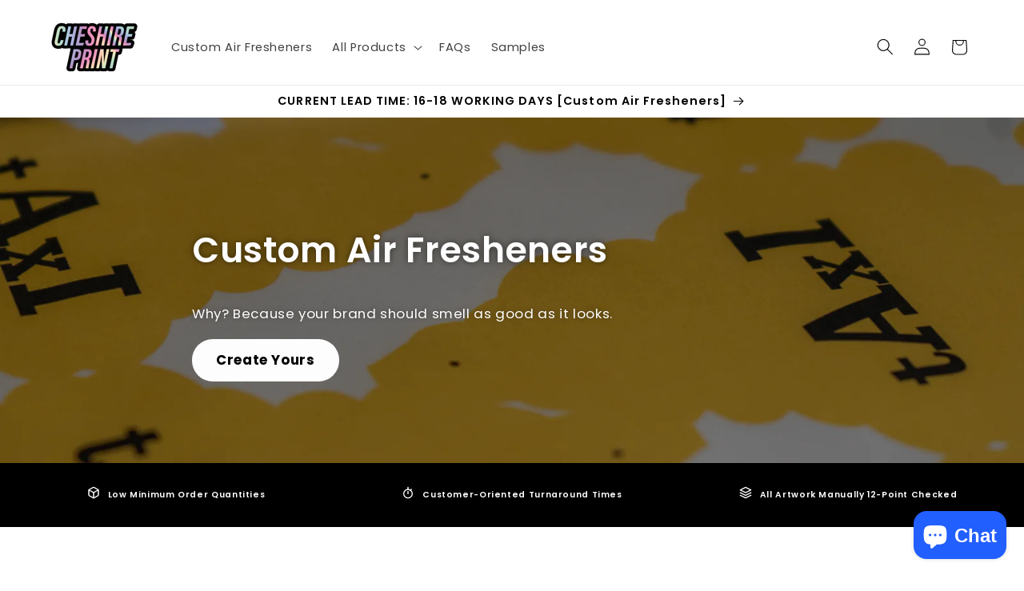

--- FILE ---
content_type: text/html; charset=utf-8
request_url: https://cheshireprint.net/en-nl
body_size: 59993
content:
<!doctype html>
<html class="js" lang="en">
  <head>
    <meta charset="utf-8">
    <meta http-equiv="X-UA-Compatible" content="IE=edge">
    <meta name="viewport" content="width=device-width,initial-scale=1">
    <meta name="theme-color" content="">
    <link rel="canonical" href="https://cheshireprint.net/en-nl"><link rel="icon" type="image/png" href="//cheshireprint.net/cdn/shop/files/Favicon_2c4b9fa7-79ac-4c03-ab57-c257d97f06ab.png?crop=center&height=32&v=1683232864&width=32"><link rel="preconnect" href="https://fonts.shopifycdn.com" crossorigin><title>
      Custom Air Fresheners Low Minimum Order
 &ndash; Cheshire Print</title>

    
      <meta name="description" content="The UK&#39;s leading supplier for custom printed car air fresheners. Low MOQ on custom hanging air fresheners, a great addition to your branding repertoire. We have a vast range of designer fragrances, and regular fragrances, to please every nose that your air fresheners are presented to!">
    

    

<meta property="og:site_name" content="Cheshire Print">
<meta property="og:url" content="https://cheshireprint.net/en-nl">
<meta property="og:title" content="Custom Air Fresheners Low Minimum Order">
<meta property="og:type" content="website">
<meta property="og:description" content="The UK&#39;s leading supplier for custom printed car air fresheners. Low MOQ on custom hanging air fresheners, a great addition to your branding repertoire. We have a vast range of designer fragrances, and regular fragrances, to please every nose that your air fresheners are presented to!"><meta name="twitter:card" content="summary_large_image">
<meta name="twitter:title" content="Custom Air Fresheners Low Minimum Order">
<meta name="twitter:description" content="The UK&#39;s leading supplier for custom printed car air fresheners. Low MOQ on custom hanging air fresheners, a great addition to your branding repertoire. We have a vast range of designer fragrances, and regular fragrances, to please every nose that your air fresheners are presented to!">


    <script src="//cheshireprint.net/cdn/shop/t/9/assets/constants.js?v=132983761750457495441762022517" defer="defer"></script>
    <script src="//cheshireprint.net/cdn/shop/t/9/assets/pubsub.js?v=25310214064522200911762022589" defer="defer"></script>
    <script src="//cheshireprint.net/cdn/shop/t/9/assets/global.js?v=7301445359237545521762022524" defer="defer"></script>
    <script src="//cheshireprint.net/cdn/shop/t/9/assets/details-disclosure.js?v=13653116266235556501762022520" defer="defer"></script>
    <script src="//cheshireprint.net/cdn/shop/t/9/assets/details-modal.js?v=25581673532751508451762022521" defer="defer"></script>
    <script src="//cheshireprint.net/cdn/shop/t/9/assets/search-form.js?v=133129549252120666541762022596" defer="defer"></script><script src="//cheshireprint.net/cdn/shop/t/9/assets/animations.js?v=88693664871331136111762022489" defer="defer"></script><script>window.performance && window.performance.mark && window.performance.mark('shopify.content_for_header.start');</script><meta name="facebook-domain-verification" content="7fillffpt5n5anplgjspg9e6spm07e">
<meta name="google-site-verification" content="ArUGxO8BymLG0EunON75--_8WjF8ijc7vQ1cPd6YFVc">
<meta id="shopify-digital-wallet" name="shopify-digital-wallet" content="/56611143745/digital_wallets/dialog">
<meta name="shopify-checkout-api-token" content="4f014c6d750b2e24023ff14e80859d18">
<meta id="in-context-paypal-metadata" data-shop-id="56611143745" data-venmo-supported="false" data-environment="production" data-locale="en_US" data-paypal-v4="true" data-currency="EUR">
<link rel="alternate" hreflang="x-default" href="https://cheshireprint.net/">
<link rel="alternate" hreflang="en" href="https://cheshireprint.net/">
<link rel="alternate" hreflang="en-IE" href="https://cheshireprint.net/en-ie">
<link rel="alternate" hreflang="en-NL" href="https://cheshireprint.net/en-nl">
<script async="async" src="/checkouts/internal/preloads.js?locale=en-NL"></script>
<link rel="preconnect" href="https://shop.app" crossorigin="anonymous">
<script async="async" src="https://shop.app/checkouts/internal/preloads.js?locale=en-NL&shop_id=56611143745" crossorigin="anonymous"></script>
<script id="apple-pay-shop-capabilities" type="application/json">{"shopId":56611143745,"countryCode":"GB","currencyCode":"EUR","merchantCapabilities":["supports3DS"],"merchantId":"gid:\/\/shopify\/Shop\/56611143745","merchantName":"Cheshire Print","requiredBillingContactFields":["postalAddress","email","phone"],"requiredShippingContactFields":["postalAddress","email","phone"],"shippingType":"shipping","supportedNetworks":["visa","maestro","masterCard","amex","discover","elo"],"total":{"type":"pending","label":"Cheshire Print","amount":"1.00"},"shopifyPaymentsEnabled":true,"supportsSubscriptions":true}</script>
<script id="shopify-features" type="application/json">{"accessToken":"4f014c6d750b2e24023ff14e80859d18","betas":["rich-media-storefront-analytics"],"domain":"cheshireprint.net","predictiveSearch":true,"shopId":56611143745,"locale":"en"}</script>
<script>var Shopify = Shopify || {};
Shopify.shop = "cheshireprintredirect.myshopify.com";
Shopify.locale = "en";
Shopify.currency = {"active":"EUR","rate":"1.1766006"};
Shopify.country = "NL";
Shopify.theme = {"name":"Updated copy of 12.05.2025 REFRESH UPDATED HOME...","id":187769782646,"schema_name":"Refresh","schema_version":"15.4.0","theme_store_id":1567,"role":"main"};
Shopify.theme.handle = "null";
Shopify.theme.style = {"id":null,"handle":null};
Shopify.cdnHost = "cheshireprint.net/cdn";
Shopify.routes = Shopify.routes || {};
Shopify.routes.root = "/en-nl/";</script>
<script type="module">!function(o){(o.Shopify=o.Shopify||{}).modules=!0}(window);</script>
<script>!function(o){function n(){var o=[];function n(){o.push(Array.prototype.slice.apply(arguments))}return n.q=o,n}var t=o.Shopify=o.Shopify||{};t.loadFeatures=n(),t.autoloadFeatures=n()}(window);</script>
<script>
  window.ShopifyPay = window.ShopifyPay || {};
  window.ShopifyPay.apiHost = "shop.app\/pay";
  window.ShopifyPay.redirectState = null;
</script>
<script id="shop-js-analytics" type="application/json">{"pageType":"index"}</script>
<script defer="defer" async type="module" src="//cheshireprint.net/cdn/shopifycloud/shop-js/modules/v2/client.init-shop-cart-sync_BT-GjEfc.en.esm.js"></script>
<script defer="defer" async type="module" src="//cheshireprint.net/cdn/shopifycloud/shop-js/modules/v2/chunk.common_D58fp_Oc.esm.js"></script>
<script defer="defer" async type="module" src="//cheshireprint.net/cdn/shopifycloud/shop-js/modules/v2/chunk.modal_xMitdFEc.esm.js"></script>
<script type="module">
  await import("//cheshireprint.net/cdn/shopifycloud/shop-js/modules/v2/client.init-shop-cart-sync_BT-GjEfc.en.esm.js");
await import("//cheshireprint.net/cdn/shopifycloud/shop-js/modules/v2/chunk.common_D58fp_Oc.esm.js");
await import("//cheshireprint.net/cdn/shopifycloud/shop-js/modules/v2/chunk.modal_xMitdFEc.esm.js");

  window.Shopify.SignInWithShop?.initShopCartSync?.({"fedCMEnabled":true,"windoidEnabled":true});

</script>
<script>
  window.Shopify = window.Shopify || {};
  if (!window.Shopify.featureAssets) window.Shopify.featureAssets = {};
  window.Shopify.featureAssets['shop-js'] = {"shop-cart-sync":["modules/v2/client.shop-cart-sync_DZOKe7Ll.en.esm.js","modules/v2/chunk.common_D58fp_Oc.esm.js","modules/v2/chunk.modal_xMitdFEc.esm.js"],"init-fed-cm":["modules/v2/client.init-fed-cm_B6oLuCjv.en.esm.js","modules/v2/chunk.common_D58fp_Oc.esm.js","modules/v2/chunk.modal_xMitdFEc.esm.js"],"shop-cash-offers":["modules/v2/client.shop-cash-offers_D2sdYoxE.en.esm.js","modules/v2/chunk.common_D58fp_Oc.esm.js","modules/v2/chunk.modal_xMitdFEc.esm.js"],"shop-login-button":["modules/v2/client.shop-login-button_QeVjl5Y3.en.esm.js","modules/v2/chunk.common_D58fp_Oc.esm.js","modules/v2/chunk.modal_xMitdFEc.esm.js"],"pay-button":["modules/v2/client.pay-button_DXTOsIq6.en.esm.js","modules/v2/chunk.common_D58fp_Oc.esm.js","modules/v2/chunk.modal_xMitdFEc.esm.js"],"shop-button":["modules/v2/client.shop-button_DQZHx9pm.en.esm.js","modules/v2/chunk.common_D58fp_Oc.esm.js","modules/v2/chunk.modal_xMitdFEc.esm.js"],"avatar":["modules/v2/client.avatar_BTnouDA3.en.esm.js"],"init-windoid":["modules/v2/client.init-windoid_CR1B-cfM.en.esm.js","modules/v2/chunk.common_D58fp_Oc.esm.js","modules/v2/chunk.modal_xMitdFEc.esm.js"],"init-shop-for-new-customer-accounts":["modules/v2/client.init-shop-for-new-customer-accounts_C_vY_xzh.en.esm.js","modules/v2/client.shop-login-button_QeVjl5Y3.en.esm.js","modules/v2/chunk.common_D58fp_Oc.esm.js","modules/v2/chunk.modal_xMitdFEc.esm.js"],"init-shop-email-lookup-coordinator":["modules/v2/client.init-shop-email-lookup-coordinator_BI7n9ZSv.en.esm.js","modules/v2/chunk.common_D58fp_Oc.esm.js","modules/v2/chunk.modal_xMitdFEc.esm.js"],"init-shop-cart-sync":["modules/v2/client.init-shop-cart-sync_BT-GjEfc.en.esm.js","modules/v2/chunk.common_D58fp_Oc.esm.js","modules/v2/chunk.modal_xMitdFEc.esm.js"],"shop-toast-manager":["modules/v2/client.shop-toast-manager_DiYdP3xc.en.esm.js","modules/v2/chunk.common_D58fp_Oc.esm.js","modules/v2/chunk.modal_xMitdFEc.esm.js"],"init-customer-accounts":["modules/v2/client.init-customer-accounts_D9ZNqS-Q.en.esm.js","modules/v2/client.shop-login-button_QeVjl5Y3.en.esm.js","modules/v2/chunk.common_D58fp_Oc.esm.js","modules/v2/chunk.modal_xMitdFEc.esm.js"],"init-customer-accounts-sign-up":["modules/v2/client.init-customer-accounts-sign-up_iGw4briv.en.esm.js","modules/v2/client.shop-login-button_QeVjl5Y3.en.esm.js","modules/v2/chunk.common_D58fp_Oc.esm.js","modules/v2/chunk.modal_xMitdFEc.esm.js"],"shop-follow-button":["modules/v2/client.shop-follow-button_CqMgW2wH.en.esm.js","modules/v2/chunk.common_D58fp_Oc.esm.js","modules/v2/chunk.modal_xMitdFEc.esm.js"],"checkout-modal":["modules/v2/client.checkout-modal_xHeaAweL.en.esm.js","modules/v2/chunk.common_D58fp_Oc.esm.js","modules/v2/chunk.modal_xMitdFEc.esm.js"],"shop-login":["modules/v2/client.shop-login_D91U-Q7h.en.esm.js","modules/v2/chunk.common_D58fp_Oc.esm.js","modules/v2/chunk.modal_xMitdFEc.esm.js"],"lead-capture":["modules/v2/client.lead-capture_BJmE1dJe.en.esm.js","modules/v2/chunk.common_D58fp_Oc.esm.js","modules/v2/chunk.modal_xMitdFEc.esm.js"],"payment-terms":["modules/v2/client.payment-terms_Ci9AEqFq.en.esm.js","modules/v2/chunk.common_D58fp_Oc.esm.js","modules/v2/chunk.modal_xMitdFEc.esm.js"]};
</script>
<script>(function() {
  var isLoaded = false;
  function asyncLoad() {
    if (isLoaded) return;
    isLoaded = true;
    var urls = ["https:\/\/cdn.fera.ai\/js\/fera.placeholder.js?shop=cheshireprintredirect.myshopify.com","https:\/\/a.mailmunch.co\/widgets\/site-1020301-8d2b66bebf9db554fe7d176314e476a5dc650a49.js?shop=cheshireprintredirect.myshopify.com"];
    for (var i = 0; i < urls.length; i++) {
      var s = document.createElement('script');
      s.type = 'text/javascript';
      s.async = true;
      s.src = urls[i];
      var x = document.getElementsByTagName('script')[0];
      x.parentNode.insertBefore(s, x);
    }
  };
  if(window.attachEvent) {
    window.attachEvent('onload', asyncLoad);
  } else {
    window.addEventListener('load', asyncLoad, false);
  }
})();</script>
<script id="__st">var __st={"a":56611143745,"offset":0,"reqid":"182d85da-b0f8-49e0-9465-1643e4a03364-1769363172","pageurl":"cheshireprint.net\/en-nl","u":"832eacddb2d4","p":"home"};</script>
<script>window.ShopifyPaypalV4VisibilityTracking = true;</script>
<script id="captcha-bootstrap">!function(){'use strict';const t='contact',e='account',n='new_comment',o=[[t,t],['blogs',n],['comments',n],[t,'customer']],c=[[e,'customer_login'],[e,'guest_login'],[e,'recover_customer_password'],[e,'create_customer']],r=t=>t.map((([t,e])=>`form[action*='/${t}']:not([data-nocaptcha='true']) input[name='form_type'][value='${e}']`)).join(','),a=t=>()=>t?[...document.querySelectorAll(t)].map((t=>t.form)):[];function s(){const t=[...o],e=r(t);return a(e)}const i='password',u='form_key',d=['recaptcha-v3-token','g-recaptcha-response','h-captcha-response',i],f=()=>{try{return window.sessionStorage}catch{return}},m='__shopify_v',_=t=>t.elements[u];function p(t,e,n=!1){try{const o=window.sessionStorage,c=JSON.parse(o.getItem(e)),{data:r}=function(t){const{data:e,action:n}=t;return t[m]||n?{data:e,action:n}:{data:t,action:n}}(c);for(const[e,n]of Object.entries(r))t.elements[e]&&(t.elements[e].value=n);n&&o.removeItem(e)}catch(o){console.error('form repopulation failed',{error:o})}}const l='form_type',E='cptcha';function T(t){t.dataset[E]=!0}const w=window,h=w.document,L='Shopify',v='ce_forms',y='captcha';let A=!1;((t,e)=>{const n=(g='f06e6c50-85a8-45c8-87d0-21a2b65856fe',I='https://cdn.shopify.com/shopifycloud/storefront-forms-hcaptcha/ce_storefront_forms_captcha_hcaptcha.v1.5.2.iife.js',D={infoText:'Protected by hCaptcha',privacyText:'Privacy',termsText:'Terms'},(t,e,n)=>{const o=w[L][v],c=o.bindForm;if(c)return c(t,g,e,D).then(n);var r;o.q.push([[t,g,e,D],n]),r=I,A||(h.body.append(Object.assign(h.createElement('script'),{id:'captcha-provider',async:!0,src:r})),A=!0)});var g,I,D;w[L]=w[L]||{},w[L][v]=w[L][v]||{},w[L][v].q=[],w[L][y]=w[L][y]||{},w[L][y].protect=function(t,e){n(t,void 0,e),T(t)},Object.freeze(w[L][y]),function(t,e,n,w,h,L){const[v,y,A,g]=function(t,e,n){const i=e?o:[],u=t?c:[],d=[...i,...u],f=r(d),m=r(i),_=r(d.filter((([t,e])=>n.includes(e))));return[a(f),a(m),a(_),s()]}(w,h,L),I=t=>{const e=t.target;return e instanceof HTMLFormElement?e:e&&e.form},D=t=>v().includes(t);t.addEventListener('submit',(t=>{const e=I(t);if(!e)return;const n=D(e)&&!e.dataset.hcaptchaBound&&!e.dataset.recaptchaBound,o=_(e),c=g().includes(e)&&(!o||!o.value);(n||c)&&t.preventDefault(),c&&!n&&(function(t){try{if(!f())return;!function(t){const e=f();if(!e)return;const n=_(t);if(!n)return;const o=n.value;o&&e.removeItem(o)}(t);const e=Array.from(Array(32),(()=>Math.random().toString(36)[2])).join('');!function(t,e){_(t)||t.append(Object.assign(document.createElement('input'),{type:'hidden',name:u})),t.elements[u].value=e}(t,e),function(t,e){const n=f();if(!n)return;const o=[...t.querySelectorAll(`input[type='${i}']`)].map((({name:t})=>t)),c=[...d,...o],r={};for(const[a,s]of new FormData(t).entries())c.includes(a)||(r[a]=s);n.setItem(e,JSON.stringify({[m]:1,action:t.action,data:r}))}(t,e)}catch(e){console.error('failed to persist form',e)}}(e),e.submit())}));const S=(t,e)=>{t&&!t.dataset[E]&&(n(t,e.some((e=>e===t))),T(t))};for(const o of['focusin','change'])t.addEventListener(o,(t=>{const e=I(t);D(e)&&S(e,y())}));const B=e.get('form_key'),M=e.get(l),P=B&&M;t.addEventListener('DOMContentLoaded',(()=>{const t=y();if(P)for(const e of t)e.elements[l].value===M&&p(e,B);[...new Set([...A(),...v().filter((t=>'true'===t.dataset.shopifyCaptcha))])].forEach((e=>S(e,t)))}))}(h,new URLSearchParams(w.location.search),n,t,e,['guest_login'])})(!0,!0)}();</script>
<script integrity="sha256-4kQ18oKyAcykRKYeNunJcIwy7WH5gtpwJnB7kiuLZ1E=" data-source-attribution="shopify.loadfeatures" defer="defer" src="//cheshireprint.net/cdn/shopifycloud/storefront/assets/storefront/load_feature-a0a9edcb.js" crossorigin="anonymous"></script>
<script crossorigin="anonymous" defer="defer" src="//cheshireprint.net/cdn/shopifycloud/storefront/assets/shopify_pay/storefront-65b4c6d7.js?v=20250812"></script>
<script data-source-attribution="shopify.dynamic_checkout.dynamic.init">var Shopify=Shopify||{};Shopify.PaymentButton=Shopify.PaymentButton||{isStorefrontPortableWallets:!0,init:function(){window.Shopify.PaymentButton.init=function(){};var t=document.createElement("script");t.src="https://cheshireprint.net/cdn/shopifycloud/portable-wallets/latest/portable-wallets.en.js",t.type="module",document.head.appendChild(t)}};
</script>
<script data-source-attribution="shopify.dynamic_checkout.buyer_consent">
  function portableWalletsHideBuyerConsent(e){var t=document.getElementById("shopify-buyer-consent"),n=document.getElementById("shopify-subscription-policy-button");t&&n&&(t.classList.add("hidden"),t.setAttribute("aria-hidden","true"),n.removeEventListener("click",e))}function portableWalletsShowBuyerConsent(e){var t=document.getElementById("shopify-buyer-consent"),n=document.getElementById("shopify-subscription-policy-button");t&&n&&(t.classList.remove("hidden"),t.removeAttribute("aria-hidden"),n.addEventListener("click",e))}window.Shopify?.PaymentButton&&(window.Shopify.PaymentButton.hideBuyerConsent=portableWalletsHideBuyerConsent,window.Shopify.PaymentButton.showBuyerConsent=portableWalletsShowBuyerConsent);
</script>
<script data-source-attribution="shopify.dynamic_checkout.cart.bootstrap">document.addEventListener("DOMContentLoaded",(function(){function t(){return document.querySelector("shopify-accelerated-checkout-cart, shopify-accelerated-checkout")}if(t())Shopify.PaymentButton.init();else{new MutationObserver((function(e,n){t()&&(Shopify.PaymentButton.init(),n.disconnect())})).observe(document.body,{childList:!0,subtree:!0})}}));
</script>
<link id="shopify-accelerated-checkout-styles" rel="stylesheet" media="screen" href="https://cheshireprint.net/cdn/shopifycloud/portable-wallets/latest/accelerated-checkout-backwards-compat.css" crossorigin="anonymous">
<style id="shopify-accelerated-checkout-cart">
        #shopify-buyer-consent {
  margin-top: 1em;
  display: inline-block;
  width: 100%;
}

#shopify-buyer-consent.hidden {
  display: none;
}

#shopify-subscription-policy-button {
  background: none;
  border: none;
  padding: 0;
  text-decoration: underline;
  font-size: inherit;
  cursor: pointer;
}

#shopify-subscription-policy-button::before {
  box-shadow: none;
}

      </style>
<script id="sections-script" data-sections="header" defer="defer" src="//cheshireprint.net/cdn/shop/t/9/compiled_assets/scripts.js?v=948"></script>
<script>window.performance && window.performance.mark && window.performance.mark('shopify.content_for_header.end');</script>


    <style data-shopify>
      @font-face {
  font-family: Poppins;
  font-weight: 400;
  font-style: normal;
  font-display: swap;
  src: url("//cheshireprint.net/cdn/fonts/poppins/poppins_n4.0ba78fa5af9b0e1a374041b3ceaadf0a43b41362.woff2") format("woff2"),
       url("//cheshireprint.net/cdn/fonts/poppins/poppins_n4.214741a72ff2596839fc9760ee7a770386cf16ca.woff") format("woff");
}

      @font-face {
  font-family: Poppins;
  font-weight: 700;
  font-style: normal;
  font-display: swap;
  src: url("//cheshireprint.net/cdn/fonts/poppins/poppins_n7.56758dcf284489feb014a026f3727f2f20a54626.woff2") format("woff2"),
       url("//cheshireprint.net/cdn/fonts/poppins/poppins_n7.f34f55d9b3d3205d2cd6f64955ff4b36f0cfd8da.woff") format("woff");
}

      @font-face {
  font-family: Poppins;
  font-weight: 400;
  font-style: italic;
  font-display: swap;
  src: url("//cheshireprint.net/cdn/fonts/poppins/poppins_i4.846ad1e22474f856bd6b81ba4585a60799a9f5d2.woff2") format("woff2"),
       url("//cheshireprint.net/cdn/fonts/poppins/poppins_i4.56b43284e8b52fc64c1fd271f289a39e8477e9ec.woff") format("woff");
}

      @font-face {
  font-family: Poppins;
  font-weight: 700;
  font-style: italic;
  font-display: swap;
  src: url("//cheshireprint.net/cdn/fonts/poppins/poppins_i7.42fd71da11e9d101e1e6c7932199f925f9eea42d.woff2") format("woff2"),
       url("//cheshireprint.net/cdn/fonts/poppins/poppins_i7.ec8499dbd7616004e21155106d13837fff4cf556.woff") format("woff");
}

      @font-face {
  font-family: Poppins;
  font-weight: 600;
  font-style: normal;
  font-display: swap;
  src: url("//cheshireprint.net/cdn/fonts/poppins/poppins_n6.aa29d4918bc243723d56b59572e18228ed0786f6.woff2") format("woff2"),
       url("//cheshireprint.net/cdn/fonts/poppins/poppins_n6.5f815d845fe073750885d5b7e619ee00e8111208.woff") format("woff");
}


      
        :root,
        .color-background-1 {
          --color-background: 255,255,255;
        
          --gradient-background: #ffffff;
        

        

        --color-foreground: 0,0,0;
        --color-background-contrast: 191,191,191;
        --color-shadow: 255,255,255;
        --color-button: 0,0,0;
        --color-button-text: 255,255,255;
        --color-secondary-button: 255,255,255;
        --color-secondary-button-text: 0,0,0;
        --color-link: 0,0,0;
        --color-badge-foreground: 0,0,0;
        --color-badge-background: 255,255,255;
        --color-badge-border: 0,0,0;
        --payment-terms-background-color: rgb(255 255 255);
      }
      
        
        .color-background-2 {
          --color-background: 255,255,255;
        
          --gradient-background: #ffffff;
        

        

        --color-foreground: 255,255,255;
        --color-background-contrast: 191,191,191;
        --color-shadow: 255,255,255;
        --color-button: 255,255,255;
        --color-button-text: 255,255,255;
        --color-secondary-button: 255,255,255;
        --color-secondary-button-text: 255,255,255;
        --color-link: 255,255,255;
        --color-badge-foreground: 255,255,255;
        --color-badge-background: 255,255,255;
        --color-badge-border: 255,255,255;
        --payment-terms-background-color: rgb(255 255 255);
      }
      
        
        .color-inverse {
          --color-background: 255,255,255;
        
          --gradient-background: #ffffff;
        

        

        --color-foreground: 0,0,0;
        --color-background-contrast: 191,191,191;
        --color-shadow: 255,255,255;
        --color-button: 0,0,0;
        --color-button-text: 255,255,255;
        --color-secondary-button: 255,255,255;
        --color-secondary-button-text: 0,0,0;
        --color-link: 0,0,0;
        --color-badge-foreground: 0,0,0;
        --color-badge-background: 255,255,255;
        --color-badge-border: 0,0,0;
        --payment-terms-background-color: rgb(255 255 255);
      }
      
        
        .color-accent-1 {
          --color-background: 255,255,255;
        
          --gradient-background: #ffffff;
        

        

        --color-foreground: 0,0,0;
        --color-background-contrast: 191,191,191;
        --color-shadow: 0,0,0;
        --color-button: 0,0,0;
        --color-button-text: 255,255,255;
        --color-secondary-button: 255,255,255;
        --color-secondary-button-text: 0,0,0;
        --color-link: 0,0,0;
        --color-badge-foreground: 0,0,0;
        --color-badge-background: 255,255,255;
        --color-badge-border: 0,0,0;
        --payment-terms-background-color: rgb(255 255 255);
      }
      
        
        .color-accent-2 {
          --color-background: 0,0,0;
        
          --gradient-background: #000000;
        

        

        --color-foreground: 255,255,255;
        --color-background-contrast: 128,128,128;
        --color-shadow: 255,255,255;
        --color-button: 255,255,255;
        --color-button-text: 255,255,255;
        --color-secondary-button: 0,0,0;
        --color-secondary-button-text: 255,255,255;
        --color-link: 255,255,255;
        --color-badge-foreground: 255,255,255;
        --color-badge-background: 0,0,0;
        --color-badge-border: 255,255,255;
        --payment-terms-background-color: rgb(0 0 0);
      }
      

      body, .color-background-1, .color-background-2, .color-inverse, .color-accent-1, .color-accent-2 {
        color: rgba(var(--color-foreground), 0.75);
        background-color: rgb(var(--color-background));
      }

      :root {
        --font-body-family: Poppins, sans-serif;
        --font-body-style: normal;
        --font-body-weight: 400;
        --font-body-weight-bold: 700;

        --font-heading-family: Poppins, sans-serif;
        --font-heading-style: normal;
        --font-heading-weight: 600;

        --font-body-scale: 1.05;
        --font-heading-scale: 1.0476190476190477;

        --media-padding: px;
        --media-border-opacity: 0.1;
        --media-border-width: 0px;
        --media-radius: 20px;
        --media-shadow-opacity: 0.0;
        --media-shadow-horizontal-offset: 0px;
        --media-shadow-vertical-offset: 4px;
        --media-shadow-blur-radius: 5px;
        --media-shadow-visible: 0;

        --page-width: 120rem;
        --page-width-margin: 0rem;

        --product-card-image-padding: 1.6rem;
        --product-card-corner-radius: 1.8rem;
        --product-card-text-alignment: left;
        --product-card-border-width: 0.1rem;
        --product-card-border-opacity: 1.0;
        --product-card-shadow-opacity: 0.0;
        --product-card-shadow-visible: 0;
        --product-card-shadow-horizontal-offset: 0.0rem;
        --product-card-shadow-vertical-offset: 0.4rem;
        --product-card-shadow-blur-radius: 1.0rem;

        --collection-card-image-padding: 1.6rem;
        --collection-card-corner-radius: 1.8rem;
        --collection-card-text-alignment: left;
        --collection-card-border-width: 0.1rem;
        --collection-card-border-opacity: 1.0;
        --collection-card-shadow-opacity: 0.0;
        --collection-card-shadow-visible: 0;
        --collection-card-shadow-horizontal-offset: 0.0rem;
        --collection-card-shadow-vertical-offset: 0.4rem;
        --collection-card-shadow-blur-radius: 0.5rem;

        --blog-card-image-padding: 1.6rem;
        --blog-card-corner-radius: 1.8rem;
        --blog-card-text-alignment: left;
        --blog-card-border-width: 0.1rem;
        --blog-card-border-opacity: 1.0;
        --blog-card-shadow-opacity: 0.0;
        --blog-card-shadow-visible: 0;
        --blog-card-shadow-horizontal-offset: 0.0rem;
        --blog-card-shadow-vertical-offset: 0.4rem;
        --blog-card-shadow-blur-radius: 0.5rem;

        --badge-corner-radius: 0.0rem;

        --popup-border-width: 1px;
        --popup-border-opacity: 0.1;
        --popup-corner-radius: 18px;
        --popup-shadow-opacity: 0.0;
        --popup-shadow-horizontal-offset: 0px;
        --popup-shadow-vertical-offset: 4px;
        --popup-shadow-blur-radius: 5px;

        --drawer-border-width: 0px;
        --drawer-border-opacity: 0.1;
        --drawer-shadow-opacity: 0.0;
        --drawer-shadow-horizontal-offset: 0px;
        --drawer-shadow-vertical-offset: 4px;
        --drawer-shadow-blur-radius: 5px;

        --spacing-sections-desktop: 0px;
        --spacing-sections-mobile: 0px;

        --grid-desktop-vertical-spacing: 28px;
        --grid-desktop-horizontal-spacing: 28px;
        --grid-mobile-vertical-spacing: 14px;
        --grid-mobile-horizontal-spacing: 14px;

        --text-boxes-border-opacity: 0.1;
        --text-boxes-border-width: 0px;
        --text-boxes-radius: 20px;
        --text-boxes-shadow-opacity: 0.0;
        --text-boxes-shadow-visible: 0;
        --text-boxes-shadow-horizontal-offset: 0px;
        --text-boxes-shadow-vertical-offset: 4px;
        --text-boxes-shadow-blur-radius: 5px;

        --buttons-radius: 40px;
        --buttons-radius-outset: 40px;
        --buttons-border-width: 0px;
        --buttons-border-opacity: 1.0;
        --buttons-shadow-opacity: 0.0;
        --buttons-shadow-visible: 0;
        --buttons-shadow-horizontal-offset: 0px;
        --buttons-shadow-vertical-offset: 4px;
        --buttons-shadow-blur-radius: 5px;
        --buttons-border-offset: 0.3px;

        --inputs-radius: 26px;
        --inputs-border-width: 1px;
        --inputs-border-opacity: 0.55;
        --inputs-shadow-opacity: 0.0;
        --inputs-shadow-horizontal-offset: 0px;
        --inputs-margin-offset: 0px;
        --inputs-shadow-vertical-offset: 4px;
        --inputs-shadow-blur-radius: 5px;
        --inputs-radius-outset: 27px;

        --variant-pills-radius: 40px;
        --variant-pills-border-width: 2px;
        --variant-pills-border-opacity: 0.55;
        --variant-pills-shadow-opacity: 0.0;
        --variant-pills-shadow-horizontal-offset: 0px;
        --variant-pills-shadow-vertical-offset: 4px;
        --variant-pills-shadow-blur-radius: 5px;
      }

      *,
      *::before,
      *::after {
        box-sizing: inherit;
      }

      html {
        box-sizing: border-box;
        font-size: calc(var(--font-body-scale) * 62.5%);
        height: 100%;
      }

      body {
        display: grid;
        grid-template-rows: auto auto 1fr auto;
        grid-template-columns: 100%;
        min-height: 100%;
        margin: 0;
        font-size: 1.5rem;
        letter-spacing: 0.06rem;
        line-height: calc(1 + 0.8 / var(--font-body-scale));
        font-family: var(--font-body-family);
        font-style: var(--font-body-style);
        font-weight: var(--font-body-weight);
      }

      @media screen and (min-width: 750px) {
        body {
          font-size: 1.6rem;
        }
      }
    </style>

    <link href="//cheshireprint.net/cdn/shop/t/9/assets/base.css?v=159841507637079171801762022489" rel="stylesheet" type="text/css" media="all" />
    <link rel="stylesheet" href="//cheshireprint.net/cdn/shop/t/9/assets/component-cart-items.css?v=13033300910818915211762022496" media="print" onload="this.media='all'">
      <link rel="preload" as="font" href="//cheshireprint.net/cdn/fonts/poppins/poppins_n4.0ba78fa5af9b0e1a374041b3ceaadf0a43b41362.woff2" type="font/woff2" crossorigin>
      

      <link rel="preload" as="font" href="//cheshireprint.net/cdn/fonts/poppins/poppins_n6.aa29d4918bc243723d56b59572e18228ed0786f6.woff2" type="font/woff2" crossorigin>
      
<link href="//cheshireprint.net/cdn/shop/t/9/assets/component-localization-form.css?v=170315343355214948141762022504" rel="stylesheet" type="text/css" media="all" />
      <script src="//cheshireprint.net/cdn/shop/t/9/assets/localization-form.js?v=144176611646395275351762022579" defer="defer"></script><link
        rel="stylesheet"
        href="//cheshireprint.net/cdn/shop/t/9/assets/component-predictive-search.css?v=118923337488134913561762022508"
        media="print"
        onload="this.media='all'"
      ><script>
      if (Shopify.designMode) {
        document.documentElement.classList.add('shopify-design-mode');
      }
    </script>
  <!-- BEGIN app block: shopify://apps/storeseo/blocks/store_seo_meta/64b24496-16f9-4afc-a800-84e6acc4a36c --><!-- BEGIN app snippet: google_site_verification_meta --><!-- END app snippet --><!-- BEGIN app snippet: no_follow_no_index --><!-- END app snippet --><!-- BEGIN app snippet: social_media_preview --><!-- END app snippet --><!-- BEGIN app snippet: canonical_url --><!-- END app snippet --><!-- BEGIN app snippet: redirect_out_of_stock -->
  <script type="text/javascript">
    let variants = null;
    let availableForSale = variants?.reduce((status, v) => v?.available ? true : status, false);

    let redirectUrl = "https:\/\/www.cheshireprint.net";
      
    if (variants && !availableForSale) {
      window.location.replace(redirectUrl)
    }
  </script>
<!-- END app snippet --><!-- BEGIN app snippet: local_seo -->
  <script type="application/ld+json" injected-by-storeseo="true">
    {"@context":"https:\/\/schema.org","@type":"Store","image":"https:\/\/storage.googleapis.com\/storeseo-app-prod\/shops%2Fcheshireprintredirect.myshopify.com%2F1685568028051-foo.jpeg","name":"CheshirePrint","url":"https:\/\/www.cheshireprint.net","telephone":"07496235609","priceRange":"££","address":{"@type":"PostalAddress","streetAddress":"","addressLocality":"5 Biggin Court","addressRegion":"Warrington","postalCode":"WA2 0TW","addressCountry":"United Kingdom"},"geo":{"@type":"GeoCoordinates","latitude":53.4082821,"longitude":-2.5676789},"sameAs":["http:\/\/Facebook.com\/cheshireprint","http:\/\/instagram.com\/cheshireprint"],"department":[{"@type":"Store","name":"Shop location - CheshirePrint","image":"https:\/\/storage.googleapis.com\/storeseo-app-prod\/shops%2Fcheshireprintredirect.myshopify.com%2F1685568028051-foo.jpeg","telephone":"07496235609","priceRange":"££","sameAs":["http:\/\/Facebook.com\/cheshireprint","http:\/\/instagram.com\/cheshireprint"],"address":{"@type":"PostalAddress","streetAddress":"","addressLocality":"","addressRegion":"","postalCode":"","addressCountry":"GB"},"geo":{"@type":"GeoCoordinates","latitude":0,"longitude":0}}]}
  </script>
<!-- END app snippet --><!-- BEGIN app snippet: local_seo_breadcrumb -->
  
  
    <script
      type="application/ld+json"
      injected-by-storeseo="true"
    >
      {
        "@context": "https://schema.org",
        "@type": "BreadcrumbList",
        "itemListElement": [{
          "@type": "ListItem",
          "position": 1,
          "name": "Home",
          "item": "https:\/\/cheshireprint.net"
        }
        
        ,{
          "@type": "ListItem",
          "position": 2,
          "name": "Custom Air Fresheners Low Minimum Order"
        }
        
        ]
      }
    </script>
  

<!-- END app snippet --><!-- BEGIN app snippet: local_seo_collection -->
<!-- END app snippet --><!-- BEGIN app snippet: local_seo_blogs -->
<!-- END app snippet --><!-- BEGIN app snippet: local_seo_product --><!-- END app snippet --><!-- BEGIN app snippet: local_seo_product_faqs --><!-- END app snippet --><!-- BEGIN app snippet: local_seo_article --><!-- END app snippet --><!-- BEGIN app snippet: local_seo_organization -->
    
    

    
  

<!-- END app snippet --><!-- BEGIN app snippet: local_seo_local_business -->
    
    

    
  
<!-- END app snippet -->


<!-- END app block --><!-- BEGIN app block: shopify://apps/powerful-form-builder/blocks/app-embed/e4bcb1eb-35b2-42e6-bc37-bfe0e1542c9d --><script type="text/javascript" hs-ignore data-cookieconsent="ignore">
  var Globo = Globo || {};
  var globoFormbuilderRecaptchaInit = function(){};
  var globoFormbuilderHcaptchaInit = function(){};
  window.Globo.FormBuilder = window.Globo.FormBuilder || {};
  window.Globo.FormBuilder.shop = {"configuration":{"money_format":"£{{amount}}"},"pricing":{"features":{"bulkOrderForm":false,"cartForm":false,"fileUpload":2,"removeCopyright":false}},"settings":{"copyright":"Powered by <a href=\"https://globosoftware.net\" target=\"_blank\">Globo</a> <a href=\"https://apps.shopify.com/form-builder-contact-form\" target=\"_blank\">Form</a>","hideWaterMark":false,"reCaptcha":{"recaptchaType":"v2","siteKey":false,"languageCode":"en"},"scrollTop":false,"additionalColumns":[]},"encryption_form_id":1,"url":"https://app.powerfulform.com/"};

  if(window.Globo.FormBuilder.shop.settings.customCssEnabled && window.Globo.FormBuilder.shop.settings.customCssCode){
    const customStyle = document.createElement('style');
    customStyle.type = 'text/css';
    customStyle.innerHTML = window.Globo.FormBuilder.shop.settings.customCssCode;
    document.head.appendChild(customStyle);
  }

  window.Globo.FormBuilder.forms = [];
    
      
      
      
      window.Globo.FormBuilder.forms[491] = {"491":{"elements":[{"id":"group","type":"group","label":"Basic Information","description":"","elements":[{"id":"text","type":"text","label":"First Name","placeholder":"First Name","description":"","limitCharacters":false,"characters":100,"hideLabel":false,"keepPositionLabel":false,"required":true,"ifHideLabel":false,"inputIcon":"","columnWidth":50},{"id":"text-2","type":"text","label":"Last Name","placeholder":"Last Name","description":"","limitCharacters":false,"characters":100,"hideLabel":false,"keepPositionLabel":false,"required":true,"ifHideLabel":false,"inputIcon":"","columnWidth":50},{"id":"text-3","type":"text","label":"Business Name","placeholder":"Business Name","description":"","limitCharacters":false,"characters":100,"hideLabel":false,"keepPositionLabel":false,"required":false,"ifHideLabel":false,"inputIcon":"","columnWidth":100},{"id":"email","type":"email","label":"Email","placeholder":"Email","description":"","limitCharacters":false,"characters":100,"hideLabel":false,"keepPositionLabel":false,"required":true,"ifHideLabel":false,"inputIcon":"","columnWidth":50},{"id":"phone","type":"phone","label":"Phone","placeholder":"Phone","description":"","validatePhone":false,"onlyShowFlag":false,"defaultCountryCode":"us","limitCharacters":false,"characters":100,"hideLabel":false,"keepPositionLabel":false,"required":false,"ifHideLabel":false,"inputIcon":"","columnWidth":50},{"id":"textarea","type":"textarea","label":"Address","placeholder":"Address","description":"","limitCharacters":false,"characters":100,"hideLabel":false,"keepPositionLabel":false,"required":true,"ifHideLabel":false,"columnWidth":100}],"add-elements":null,"conditionalFieldForAllElements":false},{"id":"group-1","type":"group","label":"Trade Account Survey","description":"","elements":[{"id":"radio-3","type":"radio","label":"Estimated Monthly Spend","options":"Up to £100\n£101 - £250\n£251 - £500\n£501 - £1000\n£1000+","defaultOption":"","description":"","hideLabel":false,"keepPositionLabel":false,"required":true,"ifHideLabel":false,"inlineOption":100,"columnWidth":100}],"add-elements":null,"conditionalFieldForAllElements":false},{"id":"group-2","type":"group","label":"Products","description":"Select The Products That You May Be Interested In","elements":[{"id":"checkbox","type":"checkbox","label":"Products that you may be interested in (Select all that apply)","options":"Promotional Hanging Air Fresheners (Branded)\nBranded  Liquid Air Freshener Sprays (Branded)\nBlast Can Air Fresheners (Branded)","defaultOptions":"","description":"","hideLabel":false,"keepPositionLabel":false,"required":true,"ifHideLabel":false,"inlineOption":100,"columnWidth":100,"conditionalField":false,"onlyShowIf":false,"radio-3":false}],"add-elements":null,"conditionalFieldForAllElements":false,"conditionalField":true,"onlyShowIf":false,"radio-3":false}],"errorMessage":{"required":"Please fill in field","invalid":"Invalid","invalidName":"Invalid name","invalidEmail":"Invalid email","invalidURL":"Invalid URL","invalidPhone":"Invalid phone","invalidNumber":"Invalid number","invalidPassword":"Invalid password","confirmPasswordNotMatch":"Confirmed password doesn't match","customerAlreadyExists":"Customer already exists","fileSizeLimit":"File size limit exceeded","fileNotAllowed":"File extension not allowed","requiredCaptcha":"Please, enter the captcha","requiredProducts":"Please select product","limitQuantity":"The number of products left in stock has been exceeded","shopifyInvalidPhone":"phone - Enter a valid phone number to use this delivery method","shopifyPhoneHasAlready":"phone - Phone has already been taken","shopifyInvalidProvice":"addresses.province - is not valid","otherError":"Something went wrong, please try again"},"appearance":{"layout":"default","width":600,"style":"flat_rounded","mainColor":"rgba(30,255,0,1)","headingColor":"rgba(0,0,0,1)","labelColor":"rgba(0,0,0,1)","descriptionColor":"rgba(0,0,0,1)","optionColor":"rgba(0,0,0,1)","paragraphColor":"rgba(0,0,0,1)","paragraphBackground":"rgba(0,0,0,1)","background":"color","backgroundColor":"rgba(255,255,255,1)","backgroundImage":"","backgroundImageAlignment":"middle","floatingIcon":"\u003csvg aria-hidden=\"true\" focusable=\"false\" data-prefix=\"far\" data-icon=\"envelope\" class=\"svg-inline--fa fa-envelope fa-w-16\" role=\"img\" xmlns=\"http:\/\/www.w3.org\/2000\/svg\" viewBox=\"0 0 512 512\"\u003e\u003cpath fill=\"currentColor\" d=\"M464 64H48C21.49 64 0 85.49 0 112v288c0 26.51 21.49 48 48 48h416c26.51 0 48-21.49 48-48V112c0-26.51-21.49-48-48-48zm0 48v40.805c-22.422 18.259-58.168 46.651-134.587 106.49-16.841 13.247-50.201 45.072-73.413 44.701-23.208.375-56.579-31.459-73.413-44.701C106.18 199.465 70.425 171.067 48 152.805V112h416zM48 400V214.398c22.914 18.251 55.409 43.862 104.938 82.646 21.857 17.205 60.134 55.186 103.062 54.955 42.717.231 80.509-37.199 103.053-54.947 49.528-38.783 82.032-64.401 104.947-82.653V400H48z\"\u003e\u003c\/path\u003e\u003c\/svg\u003e","floatingText":"","displayOnAllPage":false,"position":"bottom right","formType":"normalForm","newTemplate":true},"afterSubmit":{"action":"hideForm","message":"\u003ch4\u003e\u0026nbsp;\u003c\/h4\u003e\n\u003cp\u003e\u003cstrong\u003eYour application will be sent for review, We will get in touch with you if your trade application is accepted.\u003c\/strong\u003e\u003c\/p\u003e","redirectUrl":"","enableGa":false,"gaEventCategory":"Form Builder by Globo","gaEventAction":"Submit","gaEventLabel":"Contact us form","enableFpx":false,"fpxTrackerName":""},"accountPage":{"showAccountDetail":false,"registrationPage":false,"editAccountPage":false,"header":"Header","active":false,"title":"Account details","headerDescription":"Fill out the form to change account information","afterUpdate":"Message after update","message":"\u003ch5\u003eAccount edited successfully!\u003c\/h5\u003e","footer":"Footer","updateText":"Update","footerDescription":""},"footer":{"description":"","previousText":"Previous","nextText":"Next","submitText":"Submit","resetButton":false,"resetButtonText":"Reset","submitFullWidth":false,"submitAlignment":"left"},"header":{"active":true,"title":"Request A Trade Account","description":"\u003cp\u003eFill in the below information, and submit it to our administration team for review.\u003c\/p\u003e"},"isStepByStepForm":true,"publish":{"requiredLogin":false,"requiredLoginMessage":"Please \u003ca href='\/account\/login' title='login'\u003elogin\u003c\/a\u003e to continue","publishType":"embedCode","embedCode":"\u003cdiv class=\"globo-formbuilder\" data-id=\"ZmFsc2U=\"\u003e\u003c\/div\u003e","shortCode":"{formbuilder:ZmFsc2U=}","popup":"\u003cbutton class=\"globo-formbuilder-open\" data-id=\"ZmFsc2U=\"\u003eOpen form\u003c\/button\u003e","lightbox":"\u003cdiv class=\"globo-form-publish-modal lightbox hidden\" data-id=\"ZmFsc2U=\"\u003e\u003cdiv class=\"globo-form-modal-content\"\u003e\u003cdiv class=\"globo-formbuilder\" data-id=\"ZmFsc2U=\"\u003e\u003c\/div\u003e\u003c\/div\u003e\u003c\/div\u003e","enableAddShortCode":false,"selectPage":"index","selectPositionOnPage":"top","selectTime":"forever","setCookie":"1","setCookieHours":"1","setCookieWeeks":"1"},"reCaptcha":{"enable":false,"note":"Please make sure that you have set Google reCaptcha v2 Site key and Secret key in \u003ca href=\"\/admin\/settings\"\u003eSettings\u003c\/a\u003e"},"html":"\n\u003cdiv class=\"globo-form default-form globo-form-id-491\"\u003e\n\u003cstyle\u003e\n.globo-form-id-491 .globo-form-app{\n    max-width: 600px;\n    width: -webkit-fill-available;\n    \n    background-color: rgba(255,255,255,1);\n    \n    \n}\n\n.globo-form-id-491 .globo-form-app .globo-heading{\n    color: rgba(0,0,0,1)\n}\n.globo-form-id-491 .globo-form-app .globo-description,\n.globo-form-id-491 .globo-form-app .header .globo-description{\n    color: rgba(0,0,0,1)\n}\n.globo-form-id-491 .globo-form-app .globo-label,\n.globo-form-id-491 .globo-form-app .globo-form-control label.globo-label,\n.globo-form-id-491 .globo-form-app .globo-form-control label.globo-label span.label-content{\n    color: rgba(0,0,0,1);\n    text-align: left !important;\n}\n.globo-form-id-491 .globo-form-app .globo-label.globo-position-label{\n    height: 20px !important;\n}\n.globo-form-id-491 .globo-form-app .globo-form-control .help-text.globo-description{\n    color: rgba(0,0,0,1)\n}\n.globo-form-id-491 .globo-form-app .globo-form-control .checkbox-wrapper .globo-option,\n.globo-form-id-491 .globo-form-app .globo-form-control .radio-wrapper .globo-option\n{\n    color: rgba(0,0,0,1)\n}\n.globo-form-id-491 .globo-form-app .footer{\n    text-align:left;\n}\n.globo-form-id-491 .globo-form-app .footer button{\n    border:1px solid rgba(30,255,0,1);\n    \n}\n.globo-form-id-491 .globo-form-app .footer button.submit,\n.globo-form-id-491 .globo-form-app .footer button.checkout,\n.globo-form-id-491 .globo-form-app .footer button.action.loading .spinner{\n    background-color: rgba(30,255,0,1);\n    color : #000000;\n}\n.globo-form-id-491 .globo-form-app .globo-form-control .star-rating\u003efieldset:not(:checked)\u003elabel:before {\n    content: url('data:image\/svg+xml; utf8, \u003csvg aria-hidden=\"true\" focusable=\"false\" data-prefix=\"far\" data-icon=\"star\" class=\"svg-inline--fa fa-star fa-w-18\" role=\"img\" xmlns=\"http:\/\/www.w3.org\/2000\/svg\" viewBox=\"0 0 576 512\"\u003e\u003cpath fill=\"rgba(30,255,0,1)\" d=\"M528.1 171.5L382 150.2 316.7 17.8c-11.7-23.6-45.6-23.9-57.4 0L194 150.2 47.9 171.5c-26.2 3.8-36.7 36.1-17.7 54.6l105.7 103-25 145.5c-4.5 26.3 23.2 46 46.4 33.7L288 439.6l130.7 68.7c23.2 12.2 50.9-7.4 46.4-33.7l-25-145.5 105.7-103c19-18.5 8.5-50.8-17.7-54.6zM388.6 312.3l23.7 138.4L288 385.4l-124.3 65.3 23.7-138.4-100.6-98 139-20.2 62.2-126 62.2 126 139 20.2-100.6 98z\"\u003e\u003c\/path\u003e\u003c\/svg\u003e');\n}\n.globo-form-id-491 .globo-form-app .globo-form-control .star-rating\u003efieldset\u003einput:checked ~ label:before {\n    content: url('data:image\/svg+xml; utf8, \u003csvg aria-hidden=\"true\" focusable=\"false\" data-prefix=\"fas\" data-icon=\"star\" class=\"svg-inline--fa fa-star fa-w-18\" role=\"img\" xmlns=\"http:\/\/www.w3.org\/2000\/svg\" viewBox=\"0 0 576 512\"\u003e\u003cpath fill=\"rgba(30,255,0,1)\" d=\"M259.3 17.8L194 150.2 47.9 171.5c-26.2 3.8-36.7 36.1-17.7 54.6l105.7 103-25 145.5c-4.5 26.3 23.2 46 46.4 33.7L288 439.6l130.7 68.7c23.2 12.2 50.9-7.4 46.4-33.7l-25-145.5 105.7-103c19-18.5 8.5-50.8-17.7-54.6L382 150.2 316.7 17.8c-11.7-23.6-45.6-23.9-57.4 0z\"\u003e\u003c\/path\u003e\u003c\/svg\u003e');\n}\n.globo-form-id-491 .globo-form-app .globo-form-control .star-rating\u003efieldset:not(:checked)\u003elabel:hover:before,\n.globo-form-id-491 .globo-form-app .globo-form-control .star-rating\u003efieldset:not(:checked)\u003elabel:hover ~ label:before{\n    content : url('data:image\/svg+xml; utf8, \u003csvg aria-hidden=\"true\" focusable=\"false\" data-prefix=\"fas\" data-icon=\"star\" class=\"svg-inline--fa fa-star fa-w-18\" role=\"img\" xmlns=\"http:\/\/www.w3.org\/2000\/svg\" viewBox=\"0 0 576 512\"\u003e\u003cpath fill=\"rgba(30,255,0,1)\" d=\"M259.3 17.8L194 150.2 47.9 171.5c-26.2 3.8-36.7 36.1-17.7 54.6l105.7 103-25 145.5c-4.5 26.3 23.2 46 46.4 33.7L288 439.6l130.7 68.7c23.2 12.2 50.9-7.4 46.4-33.7l-25-145.5 105.7-103c19-18.5 8.5-50.8-17.7-54.6L382 150.2 316.7 17.8c-11.7-23.6-45.6-23.9-57.4 0z\"\u003e\u003c\/path\u003e\u003c\/svg\u003e')\n}\n.globo-form-id-491 .globo-form-app .globo-form-control .radio-wrapper .radio-input:checked ~ .radio-label:after {\n    background: rgba(30,255,0,1);\n    background: radial-gradient(rgba(30,255,0,1) 40%, #fff 45%);\n}\n.globo-form-id-491 .globo-form-app .globo-form-control .checkbox-wrapper .checkbox-input:checked ~ .checkbox-label:before {\n    border-color: rgba(30,255,0,1);\n    box-shadow: 0 4px 6px rgba(50,50,93,0.11), 0 1px 3px rgba(0,0,0,0.08);\n    background-color: rgba(30,255,0,1);\n}\n.globo-form-id-491 .globo-form-app .step.-completed .step__number,\n.globo-form-id-491 .globo-form-app .line.-progress,\n.globo-form-id-491 .globo-form-app .line.-start{\n    background-color: rgba(30,255,0,1);\n}\n.globo-form-id-491 .globo-form-app .checkmark__check,\n.globo-form-id-491 .globo-form-app .checkmark__circle{\n    stroke: rgba(30,255,0,1);\n}\n.globo-form-id-491 .floating-button{\n    background-color: rgba(30,255,0,1);\n}\n.globo-form-id-491 .globo-form-app .globo-form-control .checkbox-wrapper .checkbox-input ~ .checkbox-label:before,\n.globo-form-app .globo-form-control .radio-wrapper .radio-input ~ .radio-label:after{\n    border-color : rgba(30,255,0,1);\n}\n.globo-form-id-491 .flatpickr-day.selected, \n.globo-form-id-491 .flatpickr-day.startRange, \n.globo-form-id-491 .flatpickr-day.endRange, \n.globo-form-id-491 .flatpickr-day.selected.inRange, \n.globo-form-id-491 .flatpickr-day.startRange.inRange, \n.globo-form-id-491 .flatpickr-day.endRange.inRange, \n.globo-form-id-491 .flatpickr-day.selected:focus, \n.globo-form-id-491 .flatpickr-day.startRange:focus, \n.globo-form-id-491 .flatpickr-day.endRange:focus, \n.globo-form-id-491 .flatpickr-day.selected:hover, \n.globo-form-id-491 .flatpickr-day.startRange:hover, \n.globo-form-id-491 .flatpickr-day.endRange:hover, \n.globo-form-id-491 .flatpickr-day.selected.prevMonthDay, \n.globo-form-id-491 .flatpickr-day.startRange.prevMonthDay, \n.globo-form-id-491 .flatpickr-day.endRange.prevMonthDay, \n.globo-form-id-491 .flatpickr-day.selected.nextMonthDay, \n.globo-form-id-491 .flatpickr-day.startRange.nextMonthDay, \n.globo-form-id-491 .flatpickr-day.endRange.nextMonthDay {\n    background: rgba(30,255,0,1);\n    border-color: rgba(30,255,0,1);\n}\n.globo-form-id-491 .globo-paragraph,\n.globo-form-id-491 .globo-paragraph * {\n    background: rgba(0,0,0,1) !important;\n    color: rgba(0,0,0,1) !important;\n    width: 100%!important;\n}\n\u003c\/style\u003e\n\u003cdiv class=\"globo-form-app default-layout\"\u003e\n    \u003cdiv class=\"header dismiss hidden\" onclick=\"Globo.FormBuilder.closeModalForm(this)\"\u003e\n        \u003csvg width=20 height=20 viewBox=\"0 0 20 20\" class=\"\" focusable=\"false\" aria-hidden=\"true\"\u003e\u003cpath d=\"M11.414 10l4.293-4.293a.999.999 0 1 0-1.414-1.414L10 8.586 5.707 4.293a.999.999 0 1 0-1.414 1.414L8.586 10l-4.293 4.293a.999.999 0 1 0 1.414 1.414L10 11.414l4.293 4.293a.997.997 0 0 0 1.414 0 .999.999 0 0 0 0-1.414L11.414 10z\" fill-rule=\"evenodd\"\u003e\u003c\/path\u003e\u003c\/svg\u003e\n    \u003c\/div\u003e\n    \u003cform class=\"g-container\" novalidate action=\"\/api\/front\/form\/491\/send\" method=\"POST\" enctype=\"multipart\/form-data\" data-id=491\u003e\n        \n            \n            \u003cdiv class=\"header\"\u003e\n                \u003ch3 class=\"title globo-heading\"\u003eRequest A Trade Account\u003c\/h3\u003e\n                \n                \u003cdiv class=\"description globo-description\"\u003e\u003cp\u003eFill in the below information, and submit it to our administration team for review.\u003c\/p\u003e\u003c\/div\u003e\n                \n            \u003c\/div\u003e\n            \n        \n        \n            \u003cdiv class=\"globo-formbuilder-wizard\" data-id=491\u003e\n                \u003cdiv class=\"wizard__content\"\u003e\n                    \u003cheader class=\"wizard__header\"\u003e\n                        \u003cdiv class=\"wizard__steps\"\u003e\n                        \u003cnav class=\"steps hidden\"\u003e\n                            \n                                \n                                \n                                \n                                \u003cdiv class=\"step last \"  data-step=\"0\"\u003e\n                                    \u003cdiv class=\"step__content\"\u003e\n                                        \u003cp class=\"step__number\"\u003e\u003c\/p\u003e\n                                        \u003csvg class=\"checkmark\" xmlns=\"http:\/\/www.w3.org\/2000\/svg\" width=52 height=52 viewBox=\"0 0 52 52\"\u003e\n                                            \u003ccircle class=\"checkmark__circle\" cx=\"26\" cy=\"26\" r=\"25\" fill=\"none\"\/\u003e\n                                            \u003cpath class=\"checkmark__check\" fill=\"none\" d=\"M14.1 27.2l7.1 7.2 16.7-16.8\"\/\u003e\n                                        \u003c\/svg\u003e\n                                        \u003cdiv class=\"lines\"\u003e\n                                            \n                                                \u003cdiv class=\"line -start\"\u003e\u003c\/div\u003e\n                                            \n                                            \u003cdiv class=\"line -background\"\u003e\n                                            \u003c\/div\u003e\n                                            \u003cdiv class=\"line -progress\"\u003e\n                                            \u003c\/div\u003e\n                                        \u003c\/div\u003e  \n                                    \u003c\/div\u003e\n                                \u003c\/div\u003e\n                            \n                                \n                                \n                                \n                                \u003cdiv class=\"step last \"  data-step=\"1\"\u003e\n                                    \u003cdiv class=\"step__content\"\u003e\n                                        \u003cp class=\"step__number\"\u003e\u003c\/p\u003e\n                                        \u003csvg class=\"checkmark\" xmlns=\"http:\/\/www.w3.org\/2000\/svg\" width=52 height=52 viewBox=\"0 0 52 52\"\u003e\n                                            \u003ccircle class=\"checkmark__circle\" cx=\"26\" cy=\"26\" r=\"25\" fill=\"none\"\/\u003e\n                                            \u003cpath class=\"checkmark__check\" fill=\"none\" d=\"M14.1 27.2l7.1 7.2 16.7-16.8\"\/\u003e\n                                        \u003c\/svg\u003e\n                                        \u003cdiv class=\"lines\"\u003e\n                                            \n                                            \u003cdiv class=\"line -background\"\u003e\n                                            \u003c\/div\u003e\n                                            \u003cdiv class=\"line -progress\"\u003e\n                                            \u003c\/div\u003e\n                                        \u003c\/div\u003e  \n                                    \u003c\/div\u003e\n                                \u003c\/div\u003e\n                            \n                                \n                                \n                                \n                                \u003cdiv class=\"step last \"  data-step=\"2\"\u003e\n                                    \u003cdiv class=\"step__content\"\u003e\n                                        \u003cp class=\"step__number\"\u003e\u003c\/p\u003e\n                                        \u003csvg class=\"checkmark\" xmlns=\"http:\/\/www.w3.org\/2000\/svg\" width=52 height=52 viewBox=\"0 0 52 52\"\u003e\n                                            \u003ccircle class=\"checkmark__circle\" cx=\"26\" cy=\"26\" r=\"25\" fill=\"none\"\/\u003e\n                                            \u003cpath class=\"checkmark__check\" fill=\"none\" d=\"M14.1 27.2l7.1 7.2 16.7-16.8\"\/\u003e\n                                        \u003c\/svg\u003e\n                                        \u003cdiv class=\"lines\"\u003e\n                                            \n                                            \u003cdiv class=\"line -background\"\u003e\n                                            \u003c\/div\u003e\n                                            \u003cdiv class=\"line -progress\"\u003e\n                                            \u003c\/div\u003e\n                                        \u003c\/div\u003e  \n                                    \u003c\/div\u003e\n                                \u003c\/div\u003e\n                            \n                        \u003c\/nav\u003e\n                        \u003c\/div\u003e\n                    \u003c\/header\u003e\n                    \u003cdiv class=\"panels\"\u003e\n                        \n                        \n                        \n                        \n                        \u003cdiv class=\"panel \" data-id=491  data-step=\"0\" \u003e\n                            \n                                \n                                    \n\n\n\n\n\n\n\n\n\n\u003cdiv class=\"globo-form-control layout-2-column\" \u003e\n    \u003clabel for=\"491-text\" class=\"flat_rounded-label globo-label \"\u003e\u003cspan class=\"label-content\" data-label=\"First Name\"\u003eFirst Name\u003c\/span\u003e\u003cspan class=\"text-danger text-smaller\"\u003e *\u003c\/span\u003e\u003c\/label\u003e\n    \u003cdiv class=\"globo-form-input\"\u003e\n        \n        \u003cinput type=\"text\"  data-type=\"text\" class=\"flat_rounded-input\" id=\"491-text\" name=\"text\" placeholder=\"First Name\" presence  \u003e\n    \u003c\/div\u003e\n    \n    \u003csmall class=\"messages\"\u003e\u003c\/small\u003e\n\u003c\/div\u003e\n\n\n                                \n                                    \n\n\n\n\n\n\n\n\n\n\u003cdiv class=\"globo-form-control layout-2-column\" \u003e\n    \u003clabel for=\"491-text-2\" class=\"flat_rounded-label globo-label \"\u003e\u003cspan class=\"label-content\" data-label=\"Last Name\"\u003eLast Name\u003c\/span\u003e\u003cspan class=\"text-danger text-smaller\"\u003e *\u003c\/span\u003e\u003c\/label\u003e\n    \u003cdiv class=\"globo-form-input\"\u003e\n        \n        \u003cinput type=\"text\"  data-type=\"text\" class=\"flat_rounded-input\" id=\"491-text-2\" name=\"text-2\" placeholder=\"Last Name\" presence  \u003e\n    \u003c\/div\u003e\n    \n    \u003csmall class=\"messages\"\u003e\u003c\/small\u003e\n\u003c\/div\u003e\n\n\n                                \n                                    \n\n\n\n\n\n\n\n\n\n\u003cdiv class=\"globo-form-control layout-1-column\" \u003e\n    \u003clabel for=\"491-text-3\" class=\"flat_rounded-label globo-label \"\u003e\u003cspan class=\"label-content\" data-label=\"Business Name\"\u003eBusiness Name\u003c\/span\u003e\u003cspan\u003e\u003c\/span\u003e\u003c\/label\u003e\n    \u003cdiv class=\"globo-form-input\"\u003e\n        \n        \u003cinput type=\"text\"  data-type=\"text\" class=\"flat_rounded-input\" id=\"491-text-3\" name=\"text-3\" placeholder=\"Business Name\"   \u003e\n    \u003c\/div\u003e\n    \n    \u003csmall class=\"messages\"\u003e\u003c\/small\u003e\n\u003c\/div\u003e\n\n\n                                \n                                    \n\n\n\n\n\n\n\n\n\n\u003cdiv class=\"globo-form-control layout-2-column\" \u003e\n    \u003clabel for=\"491-email\" class=\"flat_rounded-label globo-label \"\u003e\u003cspan class=\"label-content\" data-label=\"Email\"\u003eEmail\u003c\/span\u003e\u003cspan class=\"text-danger text-smaller\"\u003e *\u003c\/span\u003e\u003c\/label\u003e\n    \u003cdiv class=\"globo-form-input\"\u003e\n        \n        \u003cinput type=\"text\"  data-type=\"email\" class=\"flat_rounded-input\" id=\"491-email\" name=\"email\" placeholder=\"Email\" presence  \u003e\n    \u003c\/div\u003e\n    \n    \u003csmall class=\"messages\"\u003e\u003c\/small\u003e\n\u003c\/div\u003e\n\n\n                                \n                                    \n\n\n\n\n\n\n\n\n\n\u003cdiv class=\"globo-form-control layout-2-column\" \u003e\n    \u003clabel for=\"491-phone\" class=\"flat_rounded-label globo-label \"\u003e\u003cspan class=\"label-content\" data-label=\"Phone\"\u003ePhone\u003c\/span\u003e\u003cspan\u003e\u003c\/span\u003e\u003c\/label\u003e\n    \u003cdiv class=\"globo-form-input\"\u003e\n        \n        \u003cinput type=\"text\"  data-type=\"phone\" class=\"flat_rounded-input\" id=\"491-phone\" name=\"phone\" placeholder=\"Phone\"     default-country-code=\"us\"\u003e\n    \u003c\/div\u003e\n    \n    \u003csmall class=\"messages\"\u003e\u003c\/small\u003e\n\u003c\/div\u003e\n\n\n                                \n                                    \n\n\n\n\n\n\n\n\n\n\u003cdiv class=\"globo-form-control layout-1-column\" \u003e\n    \u003clabel for=\"491-textarea\" class=\"flat_rounded-label globo-label \"\u003e\u003cspan class=\"label-content\" data-label=\"Address\"\u003eAddress\u003c\/span\u003e\u003cspan class=\"text-danger text-smaller\"\u003e *\u003c\/span\u003e\u003c\/label\u003e\n    \u003ctextarea id=\"491-textarea\"  data-type=\"textarea\" class=\"flat_rounded-input\" rows=\"3\" name=\"textarea\" placeholder=\"Address\" presence  \u003e\u003c\/textarea\u003e\n    \n    \u003csmall class=\"messages\"\u003e\u003c\/small\u003e\n\u003c\/div\u003e\n\n\n                                \n                            \n                            \n                        \u003c\/div\u003e\n                        \n                        \n                        \n                        \n                        \u003cdiv class=\"panel \" data-id=491  data-step=\"1\" \u003e\n                            \n                                \n                                    \n\n\n\n\n\n\n\n\n\n\u003cdiv class=\"globo-form-control layout-1-column\"  data-default-value=\"\"\u003e\n    \u003clabel class=\"flat_rounded-label globo-label \"\u003e\u003cspan class=\"label-content\" data-label=\"Estimated Monthly Spend\"\u003eEstimated Monthly Spend\u003c\/span\u003e\u003cspan class=\"text-danger text-smaller\"\u003e *\u003c\/span\u003e\u003c\/label\u003e\n    \n    \n    \u003cul class=\"flex-wrap\"\u003e\n        \n        \u003cli class=\"globo-list-control option-1-column\"\u003e\n            \u003cdiv class=\"radio-wrapper\"\u003e\n                \u003cinput class=\"radio-input\"  id=\"491-radio-3-Up to £100-\" type=\"radio\"   data-type=\"radio\" name=\"radio-3\" presence value=\"Up to £100\"\u003e\n                \u003clabel class=\"radio-label globo-option\" for=\"491-radio-3-Up to £100-\"\u003eUp to £100\u003c\/label\u003e\n            \u003c\/div\u003e\n        \u003c\/li\u003e\n        \n        \u003cli class=\"globo-list-control option-1-column\"\u003e\n            \u003cdiv class=\"radio-wrapper\"\u003e\n                \u003cinput class=\"radio-input\"  id=\"491-radio-3-£101 - £250-\" type=\"radio\"   data-type=\"radio\" name=\"radio-3\" presence value=\"£101 - £250\"\u003e\n                \u003clabel class=\"radio-label globo-option\" for=\"491-radio-3-£101 - £250-\"\u003e£101 - £250\u003c\/label\u003e\n            \u003c\/div\u003e\n        \u003c\/li\u003e\n        \n        \u003cli class=\"globo-list-control option-1-column\"\u003e\n            \u003cdiv class=\"radio-wrapper\"\u003e\n                \u003cinput class=\"radio-input\"  id=\"491-radio-3-£251 - £500-\" type=\"radio\"   data-type=\"radio\" name=\"radio-3\" presence value=\"£251 - £500\"\u003e\n                \u003clabel class=\"radio-label globo-option\" for=\"491-radio-3-£251 - £500-\"\u003e£251 - £500\u003c\/label\u003e\n            \u003c\/div\u003e\n        \u003c\/li\u003e\n        \n        \u003cli class=\"globo-list-control option-1-column\"\u003e\n            \u003cdiv class=\"radio-wrapper\"\u003e\n                \u003cinput class=\"radio-input\"  id=\"491-radio-3-£501 - £1000-\" type=\"radio\"   data-type=\"radio\" name=\"radio-3\" presence value=\"£501 - £1000\"\u003e\n                \u003clabel class=\"radio-label globo-option\" for=\"491-radio-3-£501 - £1000-\"\u003e£501 - £1000\u003c\/label\u003e\n            \u003c\/div\u003e\n        \u003c\/li\u003e\n        \n        \u003cli class=\"globo-list-control option-1-column\"\u003e\n            \u003cdiv class=\"radio-wrapper\"\u003e\n                \u003cinput class=\"radio-input\"  id=\"491-radio-3-£1000+-\" type=\"radio\"   data-type=\"radio\" name=\"radio-3\" presence value=\"£1000+\"\u003e\n                \u003clabel class=\"radio-label globo-option\" for=\"491-radio-3-£1000+-\"\u003e£1000+\u003c\/label\u003e\n            \u003c\/div\u003e\n        \u003c\/li\u003e\n        \n    \u003c\/ul\u003e\n    \n    \u003csmall class=\"messages\"\u003e\u003c\/small\u003e\n\u003c\/div\u003e\n\n\n                                \n                            \n                            \n                        \u003c\/div\u003e\n                        \n                        \n                        \n                        \n                        \u003cdiv class=\"panel \" data-id=491  data-step=\"2\" \u003e\n                            \n                                \n                                    \n\n\n\n\n\n\n\n\n\n\n\u003cdiv class=\"globo-form-control layout-1-column\"  data-default-value=\"\\\"\u003e\n    \u003clabel class=\"flat_rounded-label globo-label \"\u003e\u003cspan class=\"label-content\" data-label=\"Products that you may be interested in (Select all that apply)\"\u003eProducts that you may be interested in (Select all that apply)\u003c\/span\u003e\u003cspan class=\"text-danger text-smaller\"\u003e *\u003c\/span\u003e\u003c\/label\u003e\n    \n    \n    \u003cul class=\"flex-wrap\"\u003e\n        \n            \n            \n                \n            \n            \u003cli class=\"globo-list-control option-1-column\"\u003e\n                \u003cdiv class=\"checkbox-wrapper\"\u003e\n                    \u003cinput class=\"checkbox-input\"  id=\"491-checkbox-Promotional Hanging Air Fresheners (Branded)-\" type=\"checkbox\" data-type=\"checkbox\" name=\"checkbox[]\" presence value=\"Promotional Hanging Air Fresheners (Branded)\"  \u003e\n                    \u003clabel class=\"checkbox-label globo-option\" for=\"491-checkbox-Promotional Hanging Air Fresheners (Branded)-\"\u003ePromotional Hanging Air Fresheners (Branded)\u003c\/label\u003e\n                \u003c\/div\u003e\n            \u003c\/li\u003e\n        \n            \n            \n                \n            \n            \u003cli class=\"globo-list-control option-1-column\"\u003e\n                \u003cdiv class=\"checkbox-wrapper\"\u003e\n                    \u003cinput class=\"checkbox-input\"  id=\"491-checkbox-Branded  Liquid Air Freshener Sprays (Branded)-\" type=\"checkbox\" data-type=\"checkbox\" name=\"checkbox[]\" presence value=\"Branded  Liquid Air Freshener Sprays (Branded)\"  \u003e\n                    \u003clabel class=\"checkbox-label globo-option\" for=\"491-checkbox-Branded  Liquid Air Freshener Sprays (Branded)-\"\u003eBranded  Liquid Air Freshener Sprays (Branded)\u003c\/label\u003e\n                \u003c\/div\u003e\n            \u003c\/li\u003e\n        \n            \n            \n                \n            \n            \u003cli class=\"globo-list-control option-1-column\"\u003e\n                \u003cdiv class=\"checkbox-wrapper\"\u003e\n                    \u003cinput class=\"checkbox-input\"  id=\"491-checkbox-Blast Can Air Fresheners (Branded)-\" type=\"checkbox\" data-type=\"checkbox\" name=\"checkbox[]\" presence value=\"Blast Can Air Fresheners (Branded)\"  \u003e\n                    \u003clabel class=\"checkbox-label globo-option\" for=\"491-checkbox-Blast Can Air Fresheners (Branded)-\"\u003eBlast Can Air Fresheners (Branded)\u003c\/label\u003e\n                \u003c\/div\u003e\n            \u003c\/li\u003e\n        \n    \u003c\/ul\u003e\n    \n    \u003csmall class=\"messages\"\u003e\u003c\/small\u003e\n\u003c\/div\u003e\n\n\n                                \n                            \n                            \n                                \n                            \n                        \u003c\/div\u003e\n                        \n                    \u003c\/div\u003e\n                    \n                        \n                            \u003cp style=\"text-align: right;font-size:small;display: block !important;\"\u003ePowered by \u003ca href=\"https:\/\/globosoftware.net\" target=\"_blank\"\u003eGlobo\u003c\/a\u003e \u003ca href=\"https:\/\/apps.shopify.com\/form-builder-contact-form\" target=\"_blank\"\u003eForm\u003c\/a\u003e\u003c\/p\u003e\n                        \n                    \n                    \u003cdiv class=\"message error\" data-other-error=\"Something went wrong, please try again\"\u003e\n                        \u003cdiv class=\"content\"\u003e\u003c\/div\u003e\n                        \u003cdiv class=\"dismiss\" onclick=\"Globo.FormBuilder.dismiss(this)\"\u003e\n                            \u003csvg width=20 height=20 viewBox=\"0 0 20 20\" class=\"\" focusable=\"false\" aria-hidden=\"true\"\u003e\u003cpath d=\"M11.414 10l4.293-4.293a.999.999 0 1 0-1.414-1.414L10 8.586 5.707 4.293a.999.999 0 1 0-1.414 1.414L8.586 10l-4.293 4.293a.999.999 0 1 0 1.414 1.414L10 11.414l4.293 4.293a.997.997 0 0 0 1.414 0 .999.999 0 0 0 0-1.414L11.414 10z\" fill-rule=\"evenodd\"\u003e\u003c\/path\u003e\u003c\/svg\u003e\n                        \u003c\/div\u003e\n                    \u003c\/div\u003e\n                    \n                        \n                        \u003cdiv class=\"message success\"\u003e\n                            \u003cdiv class=\"content\"\u003e\u003ch4\u003e\u0026nbsp;\u003c\/h4\u003e\n\u003cp\u003e\u003cstrong\u003eYour application will be sent for review, We will get in touch with you if your trade application is accepted.\u003c\/strong\u003e\u003c\/p\u003e\u003c\/div\u003e\n                            \u003cdiv class=\"dismiss\" onclick=\"Globo.FormBuilder.dismiss(this)\"\u003e\n                                \u003csvg width=20 height=20 width=20 height=20 viewBox=\"0 0 20 20\" class=\"\" focusable=\"false\" aria-hidden=\"true\"\u003e\u003cpath d=\"M11.414 10l4.293-4.293a.999.999 0 1 0-1.414-1.414L10 8.586 5.707 4.293a.999.999 0 1 0-1.414 1.414L8.586 10l-4.293 4.293a.999.999 0 1 0 1.414 1.414L10 11.414l4.293 4.293a.997.997 0 0 0 1.414 0 .999.999 0 0 0 0-1.414L11.414 10z\" fill-rule=\"evenodd\"\u003e\u003c\/path\u003e\u003c\/svg\u003e\n                            \u003c\/div\u003e\n                        \u003c\/div\u003e\n                        \n                    \n                    \u003cdiv class=\"footer wizard__footer\"\u003e\n                        \n                            \n                        \n                        \u003cbutton type=\"button\" class=\"action previous hidden flat_rounded-button\"\u003ePrevious\u003c\/button\u003e\n                        \u003cbutton type=\"button\" class=\"action next submit flat_rounded-button\" data-submitting-text=\"\" data-submit-text='\u003cspan class=\"spinner\"\u003e\u003c\/span\u003eSubmit' data-next-text=\"Next\" \u003e\u003cspan class=\"spinner\"\u003e\u003c\/span\u003eNext\u003c\/button\u003e\n                        \n                        \u003cp class=\"wizard__congrats-message\"\u003e\u003c\/p\u003e\n                    \u003c\/div\u003e\n                \u003c\/div\u003e\n            \u003c\/div\u003e\n        \n        \u003cinput type=\"hidden\" value=\"\" name=\"customer[id]\"\u003e\n        \u003cinput type=\"hidden\" value=\"\" name=\"customer[email]\"\u003e\n        \u003cinput type=\"hidden\" value=\"\" name=\"customer[name]\"\u003e\n        \u003cinput type=\"hidden\" value=\"\" name=\"page[title]\"\u003e\n        \u003cinput type=\"hidden\" value=\"\" name=\"page[href]\"\u003e\n        \u003cinput type=\"hidden\" value=\"\" name=\"_keyLabel\"\u003e\n    \u003c\/form\u003e\n    \n    \u003cdiv class=\"message success\"\u003e\n        \u003cdiv class=\"content\"\u003e\u003ch4\u003e\u0026nbsp;\u003c\/h4\u003e\n\u003cp\u003e\u003cstrong\u003eYour application will be sent for review, We will get in touch with you if your trade application is accepted.\u003c\/strong\u003e\u003c\/p\u003e\u003c\/div\u003e\n        \u003cdiv class=\"dismiss\" onclick=\"Globo.FormBuilder.dismiss(this)\"\u003e\n            \u003csvg width=20 height=20 viewBox=\"0 0 20 20\" class=\"\" focusable=\"false\" aria-hidden=\"true\"\u003e\u003cpath d=\"M11.414 10l4.293-4.293a.999.999 0 1 0-1.414-1.414L10 8.586 5.707 4.293a.999.999 0 1 0-1.414 1.414L8.586 10l-4.293 4.293a.999.999 0 1 0 1.414 1.414L10 11.414l4.293 4.293a.997.997 0 0 0 1.414 0 .999.999 0 0 0 0-1.414L11.414 10z\" fill-rule=\"evenodd\"\u003e\u003c\/path\u003e\u003c\/svg\u003e\n        \u003c\/div\u003e\n    \u003c\/div\u003e\n    \n\u003c\/div\u003e\n\n\u003c\/div\u003e\n"}}[491];
      
    
  
  window.Globo.FormBuilder.url = window.Globo.FormBuilder.shop.url;
  window.Globo.FormBuilder.CDN_URL = window.Globo.FormBuilder.shop.CDN_URL ?? window.Globo.FormBuilder.shop.url;
  window.Globo.FormBuilder.themeOs20 = true;
  window.Globo.FormBuilder.searchProductByJson = true;
  
  
  window.Globo.FormBuilder.__webpack_public_path_2__ = "https://cdn.shopify.com/extensions/019bde9b-ec85-74c8-a198-8278afe00c90/powerful-form-builder-274/assets/";Globo.FormBuilder.page = {
    href : window.location.href,
    type: "index"
  };
  Globo.FormBuilder.page.title = document.title

  
  if(window.AVADA_SPEED_WHITELIST){
    const pfbs_w = new RegExp("powerful-form-builder", 'i')
    if(Array.isArray(window.AVADA_SPEED_WHITELIST)){
      window.AVADA_SPEED_WHITELIST.push(pfbs_w)
    }else{
      window.AVADA_SPEED_WHITELIST = [pfbs_w]
    }
  }

  Globo.FormBuilder.shop.configuration = Globo.FormBuilder.shop.configuration || {};
  Globo.FormBuilder.shop.configuration.money_format = "€{{amount_with_comma_separator}}";
</script>
<script src="https://cdn.shopify.com/extensions/019bde9b-ec85-74c8-a198-8278afe00c90/powerful-form-builder-274/assets/globo.formbuilder.index.js" defer="defer" data-cookieconsent="ignore"></script>

<style>
                .globo-formbuilder[data-id="491"],.globo-formbuilder[data-id="NDkx"]{
        display: block;
        height:594px;
        margin: 30px auto;
    }
               </style>


<!-- END app block --><script src="https://cdn.shopify.com/extensions/e8878072-2f6b-4e89-8082-94b04320908d/inbox-1254/assets/inbox-chat-loader.js" type="text/javascript" defer="defer"></script>
<script src="https://cdn.shopify.com/extensions/019b92df-1966-750c-943d-a8ced4b05ac2/option-cli3-369/assets/gpomain.js" type="text/javascript" defer="defer"></script>
<script src="https://cdn.shopify.com/extensions/4e276193-403c-423f-833c-fefed71819cf/forms-2298/assets/shopify-forms-loader.js" type="text/javascript" defer="defer"></script>
<link href="https://monorail-edge.shopifysvc.com" rel="dns-prefetch">
<script>(function(){if ("sendBeacon" in navigator && "performance" in window) {try {var session_token_from_headers = performance.getEntriesByType('navigation')[0].serverTiming.find(x => x.name == '_s').description;} catch {var session_token_from_headers = undefined;}var session_cookie_matches = document.cookie.match(/_shopify_s=([^;]*)/);var session_token_from_cookie = session_cookie_matches && session_cookie_matches.length === 2 ? session_cookie_matches[1] : "";var session_token = session_token_from_headers || session_token_from_cookie || "";function handle_abandonment_event(e) {var entries = performance.getEntries().filter(function(entry) {return /monorail-edge.shopifysvc.com/.test(entry.name);});if (!window.abandonment_tracked && entries.length === 0) {window.abandonment_tracked = true;var currentMs = Date.now();var navigation_start = performance.timing.navigationStart;var payload = {shop_id: 56611143745,url: window.location.href,navigation_start,duration: currentMs - navigation_start,session_token,page_type: "index"};window.navigator.sendBeacon("https://monorail-edge.shopifysvc.com/v1/produce", JSON.stringify({schema_id: "online_store_buyer_site_abandonment/1.1",payload: payload,metadata: {event_created_at_ms: currentMs,event_sent_at_ms: currentMs}}));}}window.addEventListener('pagehide', handle_abandonment_event);}}());</script>
<script id="web-pixels-manager-setup">(function e(e,d,r,n,o){if(void 0===o&&(o={}),!Boolean(null===(a=null===(i=window.Shopify)||void 0===i?void 0:i.analytics)||void 0===a?void 0:a.replayQueue)){var i,a;window.Shopify=window.Shopify||{};var t=window.Shopify;t.analytics=t.analytics||{};var s=t.analytics;s.replayQueue=[],s.publish=function(e,d,r){return s.replayQueue.push([e,d,r]),!0};try{self.performance.mark("wpm:start")}catch(e){}var l=function(){var e={modern:/Edge?\/(1{2}[4-9]|1[2-9]\d|[2-9]\d{2}|\d{4,})\.\d+(\.\d+|)|Firefox\/(1{2}[4-9]|1[2-9]\d|[2-9]\d{2}|\d{4,})\.\d+(\.\d+|)|Chrom(ium|e)\/(9{2}|\d{3,})\.\d+(\.\d+|)|(Maci|X1{2}).+ Version\/(15\.\d+|(1[6-9]|[2-9]\d|\d{3,})\.\d+)([,.]\d+|)( \(\w+\)|)( Mobile\/\w+|) Safari\/|Chrome.+OPR\/(9{2}|\d{3,})\.\d+\.\d+|(CPU[ +]OS|iPhone[ +]OS|CPU[ +]iPhone|CPU IPhone OS|CPU iPad OS)[ +]+(15[._]\d+|(1[6-9]|[2-9]\d|\d{3,})[._]\d+)([._]\d+|)|Android:?[ /-](13[3-9]|1[4-9]\d|[2-9]\d{2}|\d{4,})(\.\d+|)(\.\d+|)|Android.+Firefox\/(13[5-9]|1[4-9]\d|[2-9]\d{2}|\d{4,})\.\d+(\.\d+|)|Android.+Chrom(ium|e)\/(13[3-9]|1[4-9]\d|[2-9]\d{2}|\d{4,})\.\d+(\.\d+|)|SamsungBrowser\/([2-9]\d|\d{3,})\.\d+/,legacy:/Edge?\/(1[6-9]|[2-9]\d|\d{3,})\.\d+(\.\d+|)|Firefox\/(5[4-9]|[6-9]\d|\d{3,})\.\d+(\.\d+|)|Chrom(ium|e)\/(5[1-9]|[6-9]\d|\d{3,})\.\d+(\.\d+|)([\d.]+$|.*Safari\/(?![\d.]+ Edge\/[\d.]+$))|(Maci|X1{2}).+ Version\/(10\.\d+|(1[1-9]|[2-9]\d|\d{3,})\.\d+)([,.]\d+|)( \(\w+\)|)( Mobile\/\w+|) Safari\/|Chrome.+OPR\/(3[89]|[4-9]\d|\d{3,})\.\d+\.\d+|(CPU[ +]OS|iPhone[ +]OS|CPU[ +]iPhone|CPU IPhone OS|CPU iPad OS)[ +]+(10[._]\d+|(1[1-9]|[2-9]\d|\d{3,})[._]\d+)([._]\d+|)|Android:?[ /-](13[3-9]|1[4-9]\d|[2-9]\d{2}|\d{4,})(\.\d+|)(\.\d+|)|Mobile Safari.+OPR\/([89]\d|\d{3,})\.\d+\.\d+|Android.+Firefox\/(13[5-9]|1[4-9]\d|[2-9]\d{2}|\d{4,})\.\d+(\.\d+|)|Android.+Chrom(ium|e)\/(13[3-9]|1[4-9]\d|[2-9]\d{2}|\d{4,})\.\d+(\.\d+|)|Android.+(UC? ?Browser|UCWEB|U3)[ /]?(15\.([5-9]|\d{2,})|(1[6-9]|[2-9]\d|\d{3,})\.\d+)\.\d+|SamsungBrowser\/(5\.\d+|([6-9]|\d{2,})\.\d+)|Android.+MQ{2}Browser\/(14(\.(9|\d{2,})|)|(1[5-9]|[2-9]\d|\d{3,})(\.\d+|))(\.\d+|)|K[Aa][Ii]OS\/(3\.\d+|([4-9]|\d{2,})\.\d+)(\.\d+|)/},d=e.modern,r=e.legacy,n=navigator.userAgent;return n.match(d)?"modern":n.match(r)?"legacy":"unknown"}(),u="modern"===l?"modern":"legacy",c=(null!=n?n:{modern:"",legacy:""})[u],f=function(e){return[e.baseUrl,"/wpm","/b",e.hashVersion,"modern"===e.buildTarget?"m":"l",".js"].join("")}({baseUrl:d,hashVersion:r,buildTarget:u}),m=function(e){var d=e.version,r=e.bundleTarget,n=e.surface,o=e.pageUrl,i=e.monorailEndpoint;return{emit:function(e){var a=e.status,t=e.errorMsg,s=(new Date).getTime(),l=JSON.stringify({metadata:{event_sent_at_ms:s},events:[{schema_id:"web_pixels_manager_load/3.1",payload:{version:d,bundle_target:r,page_url:o,status:a,surface:n,error_msg:t},metadata:{event_created_at_ms:s}}]});if(!i)return console&&console.warn&&console.warn("[Web Pixels Manager] No Monorail endpoint provided, skipping logging."),!1;try{return self.navigator.sendBeacon.bind(self.navigator)(i,l)}catch(e){}var u=new XMLHttpRequest;try{return u.open("POST",i,!0),u.setRequestHeader("Content-Type","text/plain"),u.send(l),!0}catch(e){return console&&console.warn&&console.warn("[Web Pixels Manager] Got an unhandled error while logging to Monorail."),!1}}}}({version:r,bundleTarget:l,surface:e.surface,pageUrl:self.location.href,monorailEndpoint:e.monorailEndpoint});try{o.browserTarget=l,function(e){var d=e.src,r=e.async,n=void 0===r||r,o=e.onload,i=e.onerror,a=e.sri,t=e.scriptDataAttributes,s=void 0===t?{}:t,l=document.createElement("script"),u=document.querySelector("head"),c=document.querySelector("body");if(l.async=n,l.src=d,a&&(l.integrity=a,l.crossOrigin="anonymous"),s)for(var f in s)if(Object.prototype.hasOwnProperty.call(s,f))try{l.dataset[f]=s[f]}catch(e){}if(o&&l.addEventListener("load",o),i&&l.addEventListener("error",i),u)u.appendChild(l);else{if(!c)throw new Error("Did not find a head or body element to append the script");c.appendChild(l)}}({src:f,async:!0,onload:function(){if(!function(){var e,d;return Boolean(null===(d=null===(e=window.Shopify)||void 0===e?void 0:e.analytics)||void 0===d?void 0:d.initialized)}()){var d=window.webPixelsManager.init(e)||void 0;if(d){var r=window.Shopify.analytics;r.replayQueue.forEach((function(e){var r=e[0],n=e[1],o=e[2];d.publishCustomEvent(r,n,o)})),r.replayQueue=[],r.publish=d.publishCustomEvent,r.visitor=d.visitor,r.initialized=!0}}},onerror:function(){return m.emit({status:"failed",errorMsg:"".concat(f," has failed to load")})},sri:function(e){var d=/^sha384-[A-Za-z0-9+/=]+$/;return"string"==typeof e&&d.test(e)}(c)?c:"",scriptDataAttributes:o}),m.emit({status:"loading"})}catch(e){m.emit({status:"failed",errorMsg:(null==e?void 0:e.message)||"Unknown error"})}}})({shopId: 56611143745,storefrontBaseUrl: "https://cheshireprint.net",extensionsBaseUrl: "https://extensions.shopifycdn.com/cdn/shopifycloud/web-pixels-manager",monorailEndpoint: "https://monorail-edge.shopifysvc.com/unstable/produce_batch",surface: "storefront-renderer",enabledBetaFlags: ["2dca8a86"],webPixelsConfigList: [{"id":"285802561","configuration":"{\"config\":\"{\\\"pixel_id\\\":\\\"G-LRGCSGRVH8\\\",\\\"target_country\\\":\\\"GB\\\",\\\"gtag_events\\\":[{\\\"type\\\":\\\"begin_checkout\\\",\\\"action_label\\\":\\\"G-LRGCSGRVH8\\\"},{\\\"type\\\":\\\"search\\\",\\\"action_label\\\":\\\"G-LRGCSGRVH8\\\"},{\\\"type\\\":\\\"view_item\\\",\\\"action_label\\\":[\\\"G-LRGCSGRVH8\\\",\\\"MC-CH2E07R77S\\\"]},{\\\"type\\\":\\\"purchase\\\",\\\"action_label\\\":[\\\"G-LRGCSGRVH8\\\",\\\"MC-CH2E07R77S\\\"]},{\\\"type\\\":\\\"page_view\\\",\\\"action_label\\\":[\\\"G-LRGCSGRVH8\\\",\\\"MC-CH2E07R77S\\\"]},{\\\"type\\\":\\\"add_payment_info\\\",\\\"action_label\\\":\\\"G-LRGCSGRVH8\\\"},{\\\"type\\\":\\\"add_to_cart\\\",\\\"action_label\\\":\\\"G-LRGCSGRVH8\\\"}],\\\"enable_monitoring_mode\\\":false}\"}","eventPayloadVersion":"v1","runtimeContext":"OPEN","scriptVersion":"b2a88bafab3e21179ed38636efcd8a93","type":"APP","apiClientId":1780363,"privacyPurposes":[],"dataSharingAdjustments":{"protectedCustomerApprovalScopes":["read_customer_address","read_customer_email","read_customer_name","read_customer_personal_data","read_customer_phone"]}},{"id":"194609217","configuration":"{\"pixel_id\":\"1369379900711946\",\"pixel_type\":\"facebook_pixel\"}","eventPayloadVersion":"v1","runtimeContext":"OPEN","scriptVersion":"ca16bc87fe92b6042fbaa3acc2fbdaa6","type":"APP","apiClientId":2329312,"privacyPurposes":["ANALYTICS","MARKETING","SALE_OF_DATA"],"dataSharingAdjustments":{"protectedCustomerApprovalScopes":["read_customer_address","read_customer_email","read_customer_name","read_customer_personal_data","read_customer_phone"]}},{"id":"shopify-app-pixel","configuration":"{}","eventPayloadVersion":"v1","runtimeContext":"STRICT","scriptVersion":"0450","apiClientId":"shopify-pixel","type":"APP","privacyPurposes":["ANALYTICS","MARKETING"]},{"id":"shopify-custom-pixel","eventPayloadVersion":"v1","runtimeContext":"LAX","scriptVersion":"0450","apiClientId":"shopify-pixel","type":"CUSTOM","privacyPurposes":["ANALYTICS","MARKETING"]}],isMerchantRequest: false,initData: {"shop":{"name":"Cheshire Print","paymentSettings":{"currencyCode":"GBP"},"myshopifyDomain":"cheshireprintredirect.myshopify.com","countryCode":"GB","storefrontUrl":"https:\/\/cheshireprint.net\/en-nl"},"customer":null,"cart":null,"checkout":null,"productVariants":[],"purchasingCompany":null},},"https://cheshireprint.net/cdn","fcfee988w5aeb613cpc8e4bc33m6693e112",{"modern":"","legacy":""},{"shopId":"56611143745","storefrontBaseUrl":"https:\/\/cheshireprint.net","extensionBaseUrl":"https:\/\/extensions.shopifycdn.com\/cdn\/shopifycloud\/web-pixels-manager","surface":"storefront-renderer","enabledBetaFlags":"[\"2dca8a86\"]","isMerchantRequest":"false","hashVersion":"fcfee988w5aeb613cpc8e4bc33m6693e112","publish":"custom","events":"[[\"page_viewed\",{}]]"});</script><script>
  window.ShopifyAnalytics = window.ShopifyAnalytics || {};
  window.ShopifyAnalytics.meta = window.ShopifyAnalytics.meta || {};
  window.ShopifyAnalytics.meta.currency = 'EUR';
  var meta = {"page":{"pageType":"home","requestId":"182d85da-b0f8-49e0-9465-1643e4a03364-1769363172"}};
  for (var attr in meta) {
    window.ShopifyAnalytics.meta[attr] = meta[attr];
  }
</script>
<script class="analytics">
  (function () {
    var customDocumentWrite = function(content) {
      var jquery = null;

      if (window.jQuery) {
        jquery = window.jQuery;
      } else if (window.Checkout && window.Checkout.$) {
        jquery = window.Checkout.$;
      }

      if (jquery) {
        jquery('body').append(content);
      }
    };

    var hasLoggedConversion = function(token) {
      if (token) {
        return document.cookie.indexOf('loggedConversion=' + token) !== -1;
      }
      return false;
    }

    var setCookieIfConversion = function(token) {
      if (token) {
        var twoMonthsFromNow = new Date(Date.now());
        twoMonthsFromNow.setMonth(twoMonthsFromNow.getMonth() + 2);

        document.cookie = 'loggedConversion=' + token + '; expires=' + twoMonthsFromNow;
      }
    }

    var trekkie = window.ShopifyAnalytics.lib = window.trekkie = window.trekkie || [];
    if (trekkie.integrations) {
      return;
    }
    trekkie.methods = [
      'identify',
      'page',
      'ready',
      'track',
      'trackForm',
      'trackLink'
    ];
    trekkie.factory = function(method) {
      return function() {
        var args = Array.prototype.slice.call(arguments);
        args.unshift(method);
        trekkie.push(args);
        return trekkie;
      };
    };
    for (var i = 0; i < trekkie.methods.length; i++) {
      var key = trekkie.methods[i];
      trekkie[key] = trekkie.factory(key);
    }
    trekkie.load = function(config) {
      trekkie.config = config || {};
      trekkie.config.initialDocumentCookie = document.cookie;
      var first = document.getElementsByTagName('script')[0];
      var script = document.createElement('script');
      script.type = 'text/javascript';
      script.onerror = function(e) {
        var scriptFallback = document.createElement('script');
        scriptFallback.type = 'text/javascript';
        scriptFallback.onerror = function(error) {
                var Monorail = {
      produce: function produce(monorailDomain, schemaId, payload) {
        var currentMs = new Date().getTime();
        var event = {
          schema_id: schemaId,
          payload: payload,
          metadata: {
            event_created_at_ms: currentMs,
            event_sent_at_ms: currentMs
          }
        };
        return Monorail.sendRequest("https://" + monorailDomain + "/v1/produce", JSON.stringify(event));
      },
      sendRequest: function sendRequest(endpointUrl, payload) {
        // Try the sendBeacon API
        if (window && window.navigator && typeof window.navigator.sendBeacon === 'function' && typeof window.Blob === 'function' && !Monorail.isIos12()) {
          var blobData = new window.Blob([payload], {
            type: 'text/plain'
          });

          if (window.navigator.sendBeacon(endpointUrl, blobData)) {
            return true;
          } // sendBeacon was not successful

        } // XHR beacon

        var xhr = new XMLHttpRequest();

        try {
          xhr.open('POST', endpointUrl);
          xhr.setRequestHeader('Content-Type', 'text/plain');
          xhr.send(payload);
        } catch (e) {
          console.log(e);
        }

        return false;
      },
      isIos12: function isIos12() {
        return window.navigator.userAgent.lastIndexOf('iPhone; CPU iPhone OS 12_') !== -1 || window.navigator.userAgent.lastIndexOf('iPad; CPU OS 12_') !== -1;
      }
    };
    Monorail.produce('monorail-edge.shopifysvc.com',
      'trekkie_storefront_load_errors/1.1',
      {shop_id: 56611143745,
      theme_id: 187769782646,
      app_name: "storefront",
      context_url: window.location.href,
      source_url: "//cheshireprint.net/cdn/s/trekkie.storefront.8d95595f799fbf7e1d32231b9a28fd43b70c67d3.min.js"});

        };
        scriptFallback.async = true;
        scriptFallback.src = '//cheshireprint.net/cdn/s/trekkie.storefront.8d95595f799fbf7e1d32231b9a28fd43b70c67d3.min.js';
        first.parentNode.insertBefore(scriptFallback, first);
      };
      script.async = true;
      script.src = '//cheshireprint.net/cdn/s/trekkie.storefront.8d95595f799fbf7e1d32231b9a28fd43b70c67d3.min.js';
      first.parentNode.insertBefore(script, first);
    };
    trekkie.load(
      {"Trekkie":{"appName":"storefront","development":false,"defaultAttributes":{"shopId":56611143745,"isMerchantRequest":null,"themeId":187769782646,"themeCityHash":"16879781302771891163","contentLanguage":"en","currency":"EUR","eventMetadataId":"9ca18cc7-9eb7-481d-a79a-bc88e5b5dbb7"},"isServerSideCookieWritingEnabled":true,"monorailRegion":"shop_domain","enabledBetaFlags":["65f19447"]},"Session Attribution":{},"S2S":{"facebookCapiEnabled":true,"source":"trekkie-storefront-renderer","apiClientId":580111}}
    );

    var loaded = false;
    trekkie.ready(function() {
      if (loaded) return;
      loaded = true;

      window.ShopifyAnalytics.lib = window.trekkie;

      var originalDocumentWrite = document.write;
      document.write = customDocumentWrite;
      try { window.ShopifyAnalytics.merchantGoogleAnalytics.call(this); } catch(error) {};
      document.write = originalDocumentWrite;

      window.ShopifyAnalytics.lib.page(null,{"pageType":"home","requestId":"182d85da-b0f8-49e0-9465-1643e4a03364-1769363172","shopifyEmitted":true});

      var match = window.location.pathname.match(/checkouts\/(.+)\/(thank_you|post_purchase)/)
      var token = match? match[1]: undefined;
      if (!hasLoggedConversion(token)) {
        setCookieIfConversion(token);
        
      }
    });


        var eventsListenerScript = document.createElement('script');
        eventsListenerScript.async = true;
        eventsListenerScript.src = "//cheshireprint.net/cdn/shopifycloud/storefront/assets/shop_events_listener-3da45d37.js";
        document.getElementsByTagName('head')[0].appendChild(eventsListenerScript);

})();</script>
<script
  defer
  src="https://cheshireprint.net/cdn/shopifycloud/perf-kit/shopify-perf-kit-3.0.4.min.js"
  data-application="storefront-renderer"
  data-shop-id="56611143745"
  data-render-region="gcp-us-east1"
  data-page-type="index"
  data-theme-instance-id="187769782646"
  data-theme-name="Refresh"
  data-theme-version="15.4.0"
  data-monorail-region="shop_domain"
  data-resource-timing-sampling-rate="10"
  data-shs="true"
  data-shs-beacon="true"
  data-shs-export-with-fetch="true"
  data-shs-logs-sample-rate="1"
  data-shs-beacon-endpoint="https://cheshireprint.net/api/collect"
></script>
</head>

  <body class="gradient animate--hover-3d-lift">
    <a class="skip-to-content-link button visually-hidden" href="#MainContent">
      Skip to content
    </a><!-- BEGIN sections: header-group -->
<div id="shopify-section-sections--26661744542070__header" class="shopify-section shopify-section-group-header-group section-header"><link rel="stylesheet" href="//cheshireprint.net/cdn/shop/t/9/assets/component-list-menu.css?v=151968516119678728991762022502" media="print" onload="this.media='all'">
<link rel="stylesheet" href="//cheshireprint.net/cdn/shop/t/9/assets/component-search.css?v=165164710990765432851762022513" media="print" onload="this.media='all'">
<link rel="stylesheet" href="//cheshireprint.net/cdn/shop/t/9/assets/component-menu-drawer.css?v=147478906057189667651762022505" media="print" onload="this.media='all'">
<link
  rel="stylesheet"
  href="//cheshireprint.net/cdn/shop/t/9/assets/component-cart-notification.css?v=54116361853792938221762022496"
  media="print"
  onload="this.media='all'"
><link rel="stylesheet" href="//cheshireprint.net/cdn/shop/t/9/assets/component-price.css?v=47596247576480123001762022509" media="print" onload="this.media='all'"><style>
  header-drawer {
    justify-self: start;
    margin-left: -1.2rem;
  }@media screen and (min-width: 990px) {
      header-drawer {
        display: none;
      }
    }.menu-drawer-container {
    display: flex;
  }

  .list-menu {
    list-style: none;
    padding: 0;
    margin: 0;
  }

  .list-menu--inline {
    display: inline-flex;
    flex-wrap: wrap;
  }

  summary.list-menu__item {
    padding-right: 2.7rem;
  }

  .list-menu__item {
    display: flex;
    align-items: center;
    line-height: calc(1 + 0.3 / var(--font-body-scale));
  }

  .list-menu__item--link {
    text-decoration: none;
    padding-bottom: 1rem;
    padding-top: 1rem;
    line-height: calc(1 + 0.8 / var(--font-body-scale));
  }

  @media screen and (min-width: 750px) {
    .list-menu__item--link {
      padding-bottom: 0.5rem;
      padding-top: 0.5rem;
    }
  }
</style><style data-shopify>.header {
    padding: 10px 3rem 4px 3rem;
  }

  .section-header {
    position: sticky; /* This is for fixing a Safari z-index issue. PR #2147 */
    margin-bottom: 0px;
  }

  @media screen and (min-width: 750px) {
    .section-header {
      margin-bottom: 0px;
    }
  }

  @media screen and (min-width: 990px) {
    .header {
      padding-top: 20px;
      padding-bottom: 8px;
    }
  }</style><script src="//cheshireprint.net/cdn/shop/t/9/assets/cart-notification.js?v=133508293167896966491762022491" defer="defer"></script>

<sticky-header
  
    data-sticky-type="on-scroll-up"
  
  class="header-wrapper color-accent-1 gradient header-wrapper--border-bottom"
><header class="header header--middle-left header--mobile-center page-width header--has-menu header--has-social header--has-account">

<header-drawer data-breakpoint="tablet">
  <details id="Details-menu-drawer-container" class="menu-drawer-container">
    <summary
      class="header__icon header__icon--menu header__icon--summary link focus-inset"
      aria-label="Menu"
    >
      <span><svg xmlns="http://www.w3.org/2000/svg" fill="none" class="icon icon-hamburger" viewBox="0 0 18 16"><path fill="currentColor" d="M1 .5a.5.5 0 1 0 0 1h15.71a.5.5 0 0 0 0-1zM.5 8a.5.5 0 0 1 .5-.5h15.71a.5.5 0 0 1 0 1H1A.5.5 0 0 1 .5 8m0 7a.5.5 0 0 1 .5-.5h15.71a.5.5 0 0 1 0 1H1a.5.5 0 0 1-.5-.5"/></svg>
<svg xmlns="http://www.w3.org/2000/svg" fill="none" class="icon icon-close" viewBox="0 0 18 17"><path fill="currentColor" d="M.865 15.978a.5.5 0 0 0 .707.707l7.433-7.431 7.579 7.282a.501.501 0 0 0 .846-.37.5.5 0 0 0-.153-.351L9.712 8.546l7.417-7.416a.5.5 0 1 0-.707-.708L8.991 7.853 1.413.573a.5.5 0 1 0-.693.72l7.563 7.268z"/></svg>
</span>
    </summary>
    <div id="menu-drawer" class="gradient menu-drawer motion-reduce color-background-1">
      <div class="menu-drawer__inner-container">
        <div class="menu-drawer__navigation-container">
          <nav class="menu-drawer__navigation">
            <ul class="menu-drawer__menu has-submenu list-menu" role="list"><li><a
                      id="HeaderDrawer-custom-air-fresheners"
                      href="/en-nl/products/custom-air-fresheners"
                      class="menu-drawer__menu-item list-menu__item link link--text focus-inset"
                      
                    >
                      Custom Air Fresheners
                    </a></li><li><details id="Details-menu-drawer-menu-item-2">
                      <summary
                        id="HeaderDrawer-all-products"
                        class="menu-drawer__menu-item list-menu__item link link--text focus-inset"
                      >
                        All Products
                        <span class="svg-wrapper"><svg xmlns="http://www.w3.org/2000/svg" fill="none" class="icon icon-arrow" viewBox="0 0 14 10"><path fill="currentColor" fill-rule="evenodd" d="M8.537.808a.5.5 0 0 1 .817-.162l4 4a.5.5 0 0 1 0 .708l-4 4a.5.5 0 1 1-.708-.708L11.793 5.5H1a.5.5 0 0 1 0-1h10.793L8.646 1.354a.5.5 0 0 1-.109-.546" clip-rule="evenodd"/></svg>
</span>
                        <span class="svg-wrapper"><svg class="icon icon-caret" viewBox="0 0 10 6"><path fill="currentColor" fill-rule="evenodd" d="M9.354.646a.5.5 0 0 0-.708 0L5 4.293 1.354.646a.5.5 0 0 0-.708.708l4 4a.5.5 0 0 0 .708 0l4-4a.5.5 0 0 0 0-.708" clip-rule="evenodd"/></svg>
</span>
                      </summary>
                      <div
                        id="link-all-products"
                        class="menu-drawer__submenu has-submenu gradient motion-reduce"
                        tabindex="-1"
                      >
                        <div class="menu-drawer__inner-submenu">
                          <button class="menu-drawer__close-button link link--text focus-inset" aria-expanded="true">
                            <span class="svg-wrapper"><svg xmlns="http://www.w3.org/2000/svg" fill="none" class="icon icon-arrow" viewBox="0 0 14 10"><path fill="currentColor" fill-rule="evenodd" d="M8.537.808a.5.5 0 0 1 .817-.162l4 4a.5.5 0 0 1 0 .708l-4 4a.5.5 0 1 1-.708-.708L11.793 5.5H1a.5.5 0 0 1 0-1h10.793L8.646 1.354a.5.5 0 0 1-.109-.546" clip-rule="evenodd"/></svg>
</span>
                            All Products
                          </button>
                          <ul class="menu-drawer__menu list-menu" role="list" tabindex="-1"><li><a
                                    id="HeaderDrawer-all-products-business-cards"
                                    href="/en-nl/products/custom-business-card-printing-uk"
                                    class="menu-drawer__menu-item link link--text list-menu__item focus-inset"
                                    
                                  >
                                    Business Cards
                                  </a></li><li><a
                                    id="HeaderDrawer-all-products-printed-footwell-mats"
                                    href="/en-nl/products/luxury-printed-paper-floor-mats"
                                    class="menu-drawer__menu-item link link--text list-menu__item focus-inset"
                                    
                                  >
                                    Printed Footwell Mats
                                  </a></li><li><a
                                    id="HeaderDrawer-all-products-window-stickers"
                                    href="/en-nl/products/reverse-printed-car-window-stickers"
                                    class="menu-drawer__menu-item link link--text list-menu__item focus-inset"
                                    
                                  >
                                    Window Stickers
                                  </a></li><li><a
                                    id="HeaderDrawer-all-products-maintenance-hangers"
                                    href="/en-nl/products/custom-printed-car-mirror-hangers"
                                    class="menu-drawer__menu-item link link--text list-menu__item focus-inset"
                                    
                                  >
                                    Maintenance Hangers
                                  </a></li></ul>
                        </div>
                      </div>
                    </details></li><li><a
                      id="HeaderDrawer-faqs"
                      href="/en-nl/pages/faqs"
                      class="menu-drawer__menu-item list-menu__item link link--text focus-inset"
                      
                    >
                      FAQs
                    </a></li><li><a
                      id="HeaderDrawer-samples"
                      href="/en-nl/products/air-freshener-sample-pack"
                      class="menu-drawer__menu-item list-menu__item link link--text focus-inset"
                      
                    >
                      Samples
                    </a></li></ul>
          </nav>
          <div class="menu-drawer__utility-links"><a
                href="/en-nl/account/login"
                class="menu-drawer__account link focus-inset h5 medium-hide large-up-hide"
                rel="nofollow"
              ><account-icon><span class="svg-wrapper"><svg xmlns="http://www.w3.org/2000/svg" fill="none" class="icon icon-account" viewBox="0 0 18 19"><path fill="currentColor" fill-rule="evenodd" d="M6 4.5a3 3 0 1 1 6 0 3 3 0 0 1-6 0m3-4a4 4 0 1 0 0 8 4 4 0 0 0 0-8m5.58 12.15c1.12.82 1.83 2.24 1.91 4.85H1.51c.08-2.6.79-4.03 1.9-4.85C4.66 11.75 6.5 11.5 9 11.5s4.35.26 5.58 1.15M9 10.5c-2.5 0-4.65.24-6.17 1.35C1.27 12.98.5 14.93.5 18v.5h17V18c0-3.07-.77-5.02-2.33-6.15-1.52-1.1-3.67-1.35-6.17-1.35" clip-rule="evenodd"/></svg>
</span></account-icon>Log in</a><div class="menu-drawer__localization header-localization"><localization-form><form method="post" action="/en-nl/localization" id="HeaderCountryMobileForm" accept-charset="UTF-8" class="localization-form" enctype="multipart/form-data"><input type="hidden" name="form_type" value="localization" /><input type="hidden" name="utf8" value="✓" /><input type="hidden" name="_method" value="put" /><input type="hidden" name="return_to" value="/en-nl" /><div>
                        <h2 class="visually-hidden" id="HeaderCountryMobileLabel">
                          Country/region
                        </h2>

<div class="disclosure">
  <button
    type="button"
    class="disclosure__button localization-form__select localization-selector link link--text caption-large"
    aria-expanded="false"
    aria-controls="HeaderCountryMobile-country-results"
    aria-describedby="HeaderCountryMobileLabel"
  >
    <span>Netherlands |
      EUR
      €</span>
    <svg class="icon icon-caret" viewBox="0 0 10 6"><path fill="currentColor" fill-rule="evenodd" d="M9.354.646a.5.5 0 0 0-.708 0L5 4.293 1.354.646a.5.5 0 0 0-.708.708l4 4a.5.5 0 0 0 .708 0l4-4a.5.5 0 0 0 0-.708" clip-rule="evenodd"/></svg>

  </button>
  <div class="disclosure__list-wrapper country-selector" hidden>
    <div class="country-filter country-filter--no-padding">
      
      <button
        class="country-selector__close-button button--small link"
        type="button"
        aria-label="Close"
      ><svg xmlns="http://www.w3.org/2000/svg" fill="none" class="icon icon-close" viewBox="0 0 18 17"><path fill="currentColor" d="M.865 15.978a.5.5 0 0 0 .707.707l7.433-7.431 7.579 7.282a.501.501 0 0 0 .846-.37.5.5 0 0 0-.153-.351L9.712 8.546l7.417-7.416a.5.5 0 1 0-.707-.708L8.991 7.853 1.413.573a.5.5 0 1 0-.693.72l7.563 7.268z"/></svg>
</button>
    </div>
    <div id="sr-country-search-results" class="visually-hidden" aria-live="polite"></div>
    <div
      class="disclosure__list country-selector__list country-selector__list--with-multiple-currencies"
      id="HeaderCountryMobile-country-results"
    >
      
      <ul role="list" class="list-unstyled countries"><li class="disclosure__item" tabindex="-1">
            <a
              class="link link--text disclosure__link caption-large focus-inset"
              href="#"
              
              data-value="BE"
              id="Belgium"
            >
              <span
                
                  class="visibility-hidden"
                
              ><svg xmlns="http://www.w3.org/2000/svg" fill="none" class="icon icon-checkmark" viewBox="0 0 12 9"><path fill="currentColor" fill-rule="evenodd" d="M11.35.643a.5.5 0 0 1 .006.707l-6.77 6.886a.5.5 0 0 1-.719-.006L.638 4.845a.5.5 0 1 1 .724-.69l2.872 3.011 6.41-6.517a.5.5 0 0 1 .707-.006z" clip-rule="evenodd"/></svg>
</span>
              <span class="country">Belgium</span>
              <span class="localization-form__currency motion-reduce">
                EUR
                €</span>
            </a>
          </li><li class="disclosure__item" tabindex="-1">
            <a
              class="link link--text disclosure__link caption-large focus-inset"
              href="#"
              
              data-value="DK"
              id="Denmark"
            >
              <span
                
                  class="visibility-hidden"
                
              ><svg xmlns="http://www.w3.org/2000/svg" fill="none" class="icon icon-checkmark" viewBox="0 0 12 9"><path fill="currentColor" fill-rule="evenodd" d="M11.35.643a.5.5 0 0 1 .006.707l-6.77 6.886a.5.5 0 0 1-.719-.006L.638 4.845a.5.5 0 1 1 .724-.69l2.872 3.011 6.41-6.517a.5.5 0 0 1 .707-.006z" clip-rule="evenodd"/></svg>
</span>
              <span class="country">Denmark</span>
              <span class="localization-form__currency motion-reduce">
                DKK
                kr.</span>
            </a>
          </li><li class="disclosure__item" tabindex="-1">
            <a
              class="link link--text disclosure__link caption-large focus-inset"
              href="#"
              
              data-value="IE"
              id="Ireland"
            >
              <span
                
                  class="visibility-hidden"
                
              ><svg xmlns="http://www.w3.org/2000/svg" fill="none" class="icon icon-checkmark" viewBox="0 0 12 9"><path fill="currentColor" fill-rule="evenodd" d="M11.35.643a.5.5 0 0 1 .006.707l-6.77 6.886a.5.5 0 0 1-.719-.006L.638 4.845a.5.5 0 1 1 .724-.69l2.872 3.011 6.41-6.517a.5.5 0 0 1 .707-.006z" clip-rule="evenodd"/></svg>
</span>
              <span class="country">Ireland</span>
              <span class="localization-form__currency motion-reduce">
                EUR
                €</span>
            </a>
          </li><li class="disclosure__item" tabindex="-1">
            <a
              class="link link--text disclosure__link caption-large focus-inset"
              href="#"
              
                aria-current="true"
              
              data-value="NL"
              id="Netherlands"
            >
              <span
                
              ><svg xmlns="http://www.w3.org/2000/svg" fill="none" class="icon icon-checkmark" viewBox="0 0 12 9"><path fill="currentColor" fill-rule="evenodd" d="M11.35.643a.5.5 0 0 1 .006.707l-6.77 6.886a.5.5 0 0 1-.719-.006L.638 4.845a.5.5 0 1 1 .724-.69l2.872 3.011 6.41-6.517a.5.5 0 0 1 .707-.006z" clip-rule="evenodd"/></svg>
</span>
              <span class="country">Netherlands</span>
              <span class="localization-form__currency motion-reduce">
                EUR
                €</span>
            </a>
          </li><li class="disclosure__item" tabindex="-1">
            <a
              class="link link--text disclosure__link caption-large focus-inset"
              href="#"
              
              data-value="CH"
              id="Switzerland"
            >
              <span
                
                  class="visibility-hidden"
                
              ><svg xmlns="http://www.w3.org/2000/svg" fill="none" class="icon icon-checkmark" viewBox="0 0 12 9"><path fill="currentColor" fill-rule="evenodd" d="M11.35.643a.5.5 0 0 1 .006.707l-6.77 6.886a.5.5 0 0 1-.719-.006L.638 4.845a.5.5 0 1 1 .724-.69l2.872 3.011 6.41-6.517a.5.5 0 0 1 .707-.006z" clip-rule="evenodd"/></svg>
</span>
              <span class="country">Switzerland</span>
              <span class="localization-form__currency motion-reduce">
                CHF
                CHF</span>
            </a>
          </li><li class="disclosure__item" tabindex="-1">
            <a
              class="link link--text disclosure__link caption-large focus-inset"
              href="#"
              
              data-value="GB"
              id="United Kingdom"
            >
              <span
                
                  class="visibility-hidden"
                
              ><svg xmlns="http://www.w3.org/2000/svg" fill="none" class="icon icon-checkmark" viewBox="0 0 12 9"><path fill="currentColor" fill-rule="evenodd" d="M11.35.643a.5.5 0 0 1 .006.707l-6.77 6.886a.5.5 0 0 1-.719-.006L.638 4.845a.5.5 0 1 1 .724-.69l2.872 3.011 6.41-6.517a.5.5 0 0 1 .707-.006z" clip-rule="evenodd"/></svg>
</span>
              <span class="country">United Kingdom</span>
              <span class="localization-form__currency motion-reduce">
                GBP
                £</span>
            </a>
          </li><li class="disclosure__item" tabindex="-1">
            <a
              class="link link--text disclosure__link caption-large focus-inset"
              href="#"
              
              data-value="US"
              id="United States"
            >
              <span
                
                  class="visibility-hidden"
                
              ><svg xmlns="http://www.w3.org/2000/svg" fill="none" class="icon icon-checkmark" viewBox="0 0 12 9"><path fill="currentColor" fill-rule="evenodd" d="M11.35.643a.5.5 0 0 1 .006.707l-6.77 6.886a.5.5 0 0 1-.719-.006L.638 4.845a.5.5 0 1 1 .724-.69l2.872 3.011 6.41-6.517a.5.5 0 0 1 .707-.006z" clip-rule="evenodd"/></svg>
</span>
              <span class="country">United States</span>
              <span class="localization-form__currency motion-reduce">
                USD
                $</span>
            </a>
          </li></ul>
    </div>
  </div>
  <div class="country-selector__overlay"></div>
</div>
<input type="hidden" name="country_code" value="NL">
</div></form></localization-form>
                
</div><ul class="list list-social list-unstyled" role="list"><li class="list-social__item">
                  <a href="https://facebook.com/cheshireprint" class="list-social__link link">
                    <span class="svg-wrapper"><svg class="icon icon-facebook" viewBox="0 0 20 20"><path fill="currentColor" d="M18 10.049C18 5.603 14.419 2 10 2s-8 3.603-8 8.049C2 14.067 4.925 17.396 8.75 18v-5.624H6.719v-2.328h2.03V8.275c0-2.017 1.195-3.132 3.023-3.132.874 0 1.79.158 1.79.158v1.98h-1.009c-.994 0-1.303.621-1.303 1.258v1.51h2.219l-.355 2.326H11.25V18c3.825-.604 6.75-3.933 6.75-7.951"/></svg>
</span>
                    <span class="visually-hidden">Facebook</span>
                  </a>
                </li><li class="list-social__item">
                  <a href="https://instagram.com/cheshireprint" class="list-social__link link">
                    <span class="svg-wrapper"><svg class="icon icon-instagram" viewBox="0 0 20 20"><path fill="currentColor" fill-rule="evenodd" d="M13.23 3.492c-.84-.037-1.096-.046-3.23-.046-2.144 0-2.39.01-3.238.055-.776.027-1.195.164-1.487.273a2.4 2.4 0 0 0-.912.593 2.5 2.5 0 0 0-.602.922c-.11.282-.238.702-.274 1.486-.046.84-.046 1.095-.046 3.23s.01 2.39.046 3.229c.004.51.097 1.016.274 1.495.145.365.319.639.602.913.282.282.538.456.92.602.474.176.974.268 1.479.273.848.046 1.103.046 3.238.046s2.39-.01 3.23-.046c.784-.036 1.203-.164 1.486-.273.374-.146.648-.329.921-.602.283-.283.447-.548.602-.922.177-.476.27-.979.274-1.486.037-.84.046-1.095.046-3.23s-.01-2.39-.055-3.229c-.027-.784-.164-1.204-.274-1.495a2.4 2.4 0 0 0-.593-.913 2.6 2.6 0 0 0-.92-.602c-.284-.11-.703-.237-1.488-.273ZM6.697 2.05c.857-.036 1.131-.045 3.302-.045a63 63 0 0 1 3.302.045c.664.014 1.321.14 1.943.374a4 4 0 0 1 1.414.922c.41.397.728.88.93 1.414.23.622.354 1.279.365 1.942C18 7.56 18 7.824 18 10.005c0 2.17-.01 2.444-.046 3.292-.036.858-.173 1.442-.374 1.943-.2.53-.474.976-.92 1.423a3.9 3.9 0 0 1-1.415.922c-.51.191-1.095.337-1.943.374-.857.036-1.122.045-3.302.045-2.171 0-2.445-.009-3.302-.055-.849-.027-1.432-.164-1.943-.364a4.15 4.15 0 0 1-1.414-.922 4.1 4.1 0 0 1-.93-1.423c-.183-.51-.329-1.085-.365-1.943C2.009 12.45 2 12.167 2 10.004c0-2.161 0-2.435.055-3.302.027-.848.164-1.432.365-1.942a4.4 4.4 0 0 1 .92-1.414 4.2 4.2 0 0 1 1.415-.93c.51-.183 1.094-.33 1.943-.366Zm.427 4.806a4.105 4.105 0 1 1 5.805 5.805 4.105 4.105 0 0 1-5.805-5.805m1.882 5.371a2.668 2.668 0 1 0 2.042-4.93 2.668 2.668 0 0 0-2.042 4.93m5.922-5.942a.958.958 0 1 1-1.355-1.355.958.958 0 0 1 1.355 1.355" clip-rule="evenodd"/></svg>
</span>
                    <span class="visually-hidden">Instagram</span>
                  </a>
                </li><li class="list-social__item">
                  <a href="https://www.tiktok.com/@cheshireprint" class="list-social__link link">
                    <span class="svg-wrapper"><svg class="icon icon-tiktok" viewBox="0 0 20 20"><path fill="currentColor" d="M10.511 1.705h2.74s-.157 3.51 3.795 3.768v2.711s-2.114.129-3.796-1.158l.028 5.606A5.073 5.073 0 1 1 8.213 7.56h.708v2.785a2.298 2.298 0 1 0 1.618 2.205z"/></svg>
</span>
                    <span class="visually-hidden">TikTok</span>
                  </a>
                </li></ul>
          </div>
        </div>
      </div>
    </div>
  </details>
</header-drawer>
<h1 class="header__heading"><a href="/en-nl" class="header__heading-link link link--text focus-inset"><div class="header__heading-logo-wrapper">
            
            <img src="//cheshireprint.net/cdn/shop/files/New-Logo-Transparent.png?v=1680293355&amp;width=600" alt="Cheshire Print" srcset="//cheshireprint.net/cdn/shop/files/New-Logo-Transparent.png?v=1680293355&amp;width=110 110w, //cheshireprint.net/cdn/shop/files/New-Logo-Transparent.png?v=1680293355&amp;width=165 165w, //cheshireprint.net/cdn/shop/files/New-Logo-Transparent.png?v=1680293355&amp;width=220 220w" width="110" height="62.12230215827338" loading="eager" class="header__heading-logo motion-reduce" sizes="(max-width: 220px) 50vw, 110px">
          </div></a></h1>

<nav class="header__inline-menu">
  <ul class="list-menu list-menu--inline" role="list"><li><a
            id="HeaderMenu-custom-air-fresheners"
            href="/en-nl/products/custom-air-fresheners"
            class="header__menu-item list-menu__item link link--text focus-inset"
            
          >
            <span
            >Custom Air Fresheners</span>
          </a></li><li><header-menu>
            <details id="Details-HeaderMenu-2">
              <summary
                id="HeaderMenu-all-products"
                class="header__menu-item list-menu__item link focus-inset"
              >
                <span
                >All Products</span><svg class="icon icon-caret" viewBox="0 0 10 6"><path fill="currentColor" fill-rule="evenodd" d="M9.354.646a.5.5 0 0 0-.708 0L5 4.293 1.354.646a.5.5 0 0 0-.708.708l4 4a.5.5 0 0 0 .708 0l4-4a.5.5 0 0 0 0-.708" clip-rule="evenodd"/></svg>
</summary>
              <ul
                id="HeaderMenu-MenuList-2"
                class="header__submenu list-menu list-menu--disclosure color-background-1 gradient caption-large motion-reduce global-settings-popup"
                role="list"
                tabindex="-1"
              ><li><a
                        id="HeaderMenu-all-products-business-cards"
                        href="/en-nl/products/custom-business-card-printing-uk"
                        class="header__menu-item list-menu__item link link--text focus-inset caption-large"
                        
                      >
                        Business Cards
                      </a></li><li><a
                        id="HeaderMenu-all-products-printed-footwell-mats"
                        href="/en-nl/products/luxury-printed-paper-floor-mats"
                        class="header__menu-item list-menu__item link link--text focus-inset caption-large"
                        
                      >
                        Printed Footwell Mats
                      </a></li><li><a
                        id="HeaderMenu-all-products-window-stickers"
                        href="/en-nl/products/reverse-printed-car-window-stickers"
                        class="header__menu-item list-menu__item link link--text focus-inset caption-large"
                        
                      >
                        Window Stickers
                      </a></li><li><a
                        id="HeaderMenu-all-products-maintenance-hangers"
                        href="/en-nl/products/custom-printed-car-mirror-hangers"
                        class="header__menu-item list-menu__item link link--text focus-inset caption-large"
                        
                      >
                        Maintenance Hangers
                      </a></li></ul>
            </details>
          </header-menu></li><li><a
            id="HeaderMenu-faqs"
            href="/en-nl/pages/faqs"
            class="header__menu-item list-menu__item link link--text focus-inset"
            
          >
            <span
            >FAQs</span>
          </a></li><li><a
            id="HeaderMenu-samples"
            href="/en-nl/products/air-freshener-sample-pack"
            class="header__menu-item list-menu__item link link--text focus-inset"
            
          >
            <span
            >Samples</span>
          </a></li></ul>
</nav>

<div class="header__icons">
      <div class="desktop-localization-wrapper">
</div>
      

<details-modal class="header__search">
  <details>
    <summary
      class="header__icon header__icon--search header__icon--summary link focus-inset modal__toggle"
      aria-haspopup="dialog"
      aria-label="Search"
    >
      <span>
        <span class="svg-wrapper"><svg fill="none" class="icon icon-search" viewBox="0 0 18 19"><path fill="currentColor" fill-rule="evenodd" d="M11.03 11.68A5.784 5.784 0 1 1 2.85 3.5a5.784 5.784 0 0 1 8.18 8.18m.26 1.12a6.78 6.78 0 1 1 .72-.7l5.4 5.4a.5.5 0 1 1-.71.7z" clip-rule="evenodd"/></svg>
</span>
        <span class="svg-wrapper header__icon-close"><svg xmlns="http://www.w3.org/2000/svg" fill="none" class="icon icon-close" viewBox="0 0 18 17"><path fill="currentColor" d="M.865 15.978a.5.5 0 0 0 .707.707l7.433-7.431 7.579 7.282a.501.501 0 0 0 .846-.37.5.5 0 0 0-.153-.351L9.712 8.546l7.417-7.416a.5.5 0 1 0-.707-.708L8.991 7.853 1.413.573a.5.5 0 1 0-.693.72l7.563 7.268z"/></svg>
</span>
      </span>
    </summary>
    <div
      class="search-modal modal__content gradient"
      role="dialog"
      aria-modal="true"
      aria-label="Search"
    >
      <div class="modal-overlay"></div>
      <div
        class="search-modal__content search-modal__content-bottom"
        tabindex="-1"
      ><predictive-search class="search-modal__form" data-loading-text="Loading..."><form action="/en-nl/search" method="get" role="search" class="search search-modal__form">
          <div class="field">
            <input
              class="search__input field__input"
              id="Search-In-Modal"
              type="search"
              name="q"
              value=""
              placeholder="Search"role="combobox"
                aria-expanded="false"
                aria-owns="predictive-search-results"
                aria-controls="predictive-search-results"
                aria-haspopup="listbox"
                aria-autocomplete="list"
                autocorrect="off"
                autocomplete="off"
                autocapitalize="off"
                spellcheck="false">
            <label class="field__label" for="Search-In-Modal">Search</label>
            <input type="hidden" name="options[prefix]" value="last">
            <button
              type="reset"
              class="reset__button field__button hidden"
              aria-label="Clear search term"
            >
              <span class="svg-wrapper"><svg fill="none" stroke="currentColor" class="icon icon-close" viewBox="0 0 18 18"><circle cx="9" cy="9" r="8.5" stroke-opacity=".2"/><path stroke-linecap="round" stroke-linejoin="round" d="M11.83 11.83 6.172 6.17M6.229 11.885l5.544-5.77"/></svg>
</span>
            </button>
            <button class="search__button field__button" aria-label="Search">
              <span class="svg-wrapper"><svg fill="none" class="icon icon-search" viewBox="0 0 18 19"><path fill="currentColor" fill-rule="evenodd" d="M11.03 11.68A5.784 5.784 0 1 1 2.85 3.5a5.784 5.784 0 0 1 8.18 8.18m.26 1.12a6.78 6.78 0 1 1 .72-.7l5.4 5.4a.5.5 0 1 1-.71.7z" clip-rule="evenodd"/></svg>
</span>
            </button>
          </div><div class="predictive-search predictive-search--header" tabindex="-1" data-predictive-search>

<div class="predictive-search__loading-state">
  <svg xmlns="http://www.w3.org/2000/svg" class="spinner" viewBox="0 0 66 66"><circle stroke-width="6" cx="33" cy="33" r="30" fill="none" class="path"/></svg>

</div>
</div>

            <span class="predictive-search-status visually-hidden" role="status" aria-hidden="true"></span></form></predictive-search><button
          type="button"
          class="search-modal__close-button modal__close-button link link--text focus-inset"
          aria-label="Close"
        >
          <span class="svg-wrapper"><svg xmlns="http://www.w3.org/2000/svg" fill="none" class="icon icon-close" viewBox="0 0 18 17"><path fill="currentColor" d="M.865 15.978a.5.5 0 0 0 .707.707l7.433-7.431 7.579 7.282a.501.501 0 0 0 .846-.37.5.5 0 0 0-.153-.351L9.712 8.546l7.417-7.416a.5.5 0 1 0-.707-.708L8.991 7.853 1.413.573a.5.5 0 1 0-.693.72l7.563 7.268z"/></svg>
</span>
        </button>
      </div>
    </div>
  </details>
</details-modal>

<a
          href="/en-nl/account/login"
          class="header__icon header__icon--account link focus-inset small-hide"
          rel="nofollow"
        ><account-icon><span class="svg-wrapper"><svg xmlns="http://www.w3.org/2000/svg" fill="none" class="icon icon-account" viewBox="0 0 18 19"><path fill="currentColor" fill-rule="evenodd" d="M6 4.5a3 3 0 1 1 6 0 3 3 0 0 1-6 0m3-4a4 4 0 1 0 0 8 4 4 0 0 0 0-8m5.58 12.15c1.12.82 1.83 2.24 1.91 4.85H1.51c.08-2.6.79-4.03 1.9-4.85C4.66 11.75 6.5 11.5 9 11.5s4.35.26 5.58 1.15M9 10.5c-2.5 0-4.65.24-6.17 1.35C1.27 12.98.5 14.93.5 18v.5h17V18c0-3.07-.77-5.02-2.33-6.15-1.52-1.1-3.67-1.35-6.17-1.35" clip-rule="evenodd"/></svg>
</span></account-icon><span class="visually-hidden">Log in</span>
        </a><a href="/en-nl/cart" class="header__icon header__icon--cart link focus-inset" id="cart-icon-bubble">
        
          <span class="svg-wrapper"><svg xmlns="http://www.w3.org/2000/svg" fill="none" class="icon icon-cart-empty" viewBox="0 0 40 40"><path fill="currentColor" fill-rule="evenodd" d="M15.75 11.8h-3.16l-.77 11.6a5 5 0 0 0 4.99 5.34h7.38a5 5 0 0 0 4.99-5.33L28.4 11.8zm0 1h-2.22l-.71 10.67a4 4 0 0 0 3.99 4.27h7.38a4 4 0 0 0 4-4.27l-.72-10.67h-2.22v.63a4.75 4.75 0 1 1-9.5 0zm8.5 0h-7.5v.63a3.75 3.75 0 1 0 7.5 0z"/></svg>
</span>
        
        <span class="visually-hidden">Cart</span></a>
    </div>
  </header>
</sticky-header>

<script type="application/ld+json">
  {
    "@context": "http://schema.org",
    "@type": "Organization",
    "name": "Cheshire Print",
    
      "logo": "https:\/\/cheshireprint.net\/cdn\/shop\/files\/New-Logo-Transparent.png?v=1680293355\u0026width=500",
    
    "sameAs": [
      "",
      "https:\/\/facebook.com\/cheshireprint",
      "",
      "https:\/\/instagram.com\/cheshireprint",
      "https:\/\/www.tiktok.com\/@cheshireprint",
      "",
      "",
      "",
      ""
    ],
    "url": "https:\/\/cheshireprint.net"
  }
</script>
  <script type="application/ld+json">
    {
      "@context": "http://schema.org",
      "@type": "WebSite",
      "name": "Cheshire Print",
      "potentialAction": {
        "@type": "SearchAction",
        "target": "https:\/\/cheshireprint.net\/en-nl\/search?q={search_term_string}",
        "query-input": "required name=search_term_string"
      },
      "url": "https:\/\/cheshireprint.net"
    }
  </script>
</div><div id="shopify-section-sections--26661744542070__announcement-bar" class="shopify-section shopify-section-group-header-group announcement-bar-section"><link href="//cheshireprint.net/cdn/shop/t/9/assets/component-slideshow.css?v=17933591812325749411762022515" rel="stylesheet" type="text/css" media="all" />
<link href="//cheshireprint.net/cdn/shop/t/9/assets/component-slider.css?v=14039311878856620671762022514" rel="stylesheet" type="text/css" media="all" />

  <link href="//cheshireprint.net/cdn/shop/t/9/assets/component-list-social.css?v=35792976012981934991762022503" rel="stylesheet" type="text/css" media="all" />


<div
  class="utility-bar color-background-1 gradient"
>
  <div class="page-width utility-bar__grid"><div
        class="announcement-bar"
        role="region"
        aria-label="Announcement"
        
      ><a
              href="/en-nl/products/custom-air-fresheners"
              class="announcement-bar__link link link--text focus-inset animate-arrow"
            ><p class="announcement-bar__message h5">
            <span>CURRENT LEAD TIME: 16-18 WORKING DAYS [Custom Air Fresheners]</span><svg xmlns="http://www.w3.org/2000/svg" fill="none" class="icon icon-arrow" viewBox="0 0 14 10"><path fill="currentColor" fill-rule="evenodd" d="M8.537.808a.5.5 0 0 1 .817-.162l4 4a.5.5 0 0 1 0 .708l-4 4a.5.5 0 1 1-.708-.708L11.793 5.5H1a.5.5 0 0 1 0-1h10.793L8.646 1.354a.5.5 0 0 1-.109-.546" clip-rule="evenodd"/></svg>
</p></a></div><div class="localization-wrapper">
</div>
  </div>
</div>


</div>
<!-- END sections: header-group -->

    <main id="MainContent" class="content-for-layout focus-none" role="main" tabindex="-1">
      <section id="shopify-section-template--26661743296886__custom_slideshow_dKVLNL" class="shopify-section">

<div class="epic-slider-wrapper">
  
    <div
      class="epic-slide active"
      style="background-image: url(//cheshireprint.net/cdn/shop/files/Custom_Printed_Air_Fresheners_Any_Shape_-_TaXi_c9ddd3b1-c2fd-40a4-9aa8-b9acc430b1c9_1600x.png?v=1747160779);"
    >
      <div class="overlay"></div>
      <div class="slide-content position-left">
        <h1 style="color: #fff; text-shadow: 0 0 8px rgba(0, 0, 0, 0.5);">
          Custom Air Fresheners
        </h1>
        <p style="color: #fff; text-shadow: 0 0 6px rgba(0, 0, 0, 0.4);">
          Why? Because your brand should smell as good as it looks.
        </p>
        
          <a href="/en-nl/pages/custom-air-fresheners" class="epic-btn">Create Yours</a>
        
      </div>
    </div>
  
    <div
      class="epic-slide"
      style="background-image: url(//cheshireprint.net/cdn/shop/files/Custom_Printed_Business_Cards_Eminence_Detailing_addb9d18-5e5e-46d5-8827-f9bfcee39894_1600x.png?v=1747160836);"
    >
      <div class="overlay"></div>
      <div class="slide-content position-left">
        <h1 style="color: #fff; text-shadow: 0 0 8px rgba(0, 0, 0, 0.5);">
          Premium Business Cards
        </h1>
        <p style="color: #fff; text-shadow: 0 0 6px rgba(0, 0, 0, 0.4);">
          High quality business cards that hit harder than a handshake.
        </p>
        
          <a href="/en-nl/products/custom-business-card-printing-uk" class="epic-btn">Order Your Cards</a>
        
      </div>
    </div>
  
    <div
      class="epic-slide"
      style="background-image: url(//cheshireprint.net/cdn/shop/files/Custom_Printed_Leaflets_and_Flyers_For_Knutsford_Council_d9a40482-05fb-4fb2-a678-84079af8c01c_1600x.png?v=1747159885);"
    >
      <div class="overlay"></div>
      <div class="slide-content position-left">
        <h1 style="color: #fff; text-shadow: 0 0 8px rgba(0, 0, 0, 0.5);">
          Leaflets & Flyers
        </h1>
        <p style="color: #fff; text-shadow: 0 0 6px rgba(0, 0, 0, 0.4);">
          Get the word out — loud, clear, and professionally printed.
        </p>
        
          <a href="/en-nl/pages/faqs" class="epic-btn">Start Your Print Run</a>
        
      </div>
    </div>
  
    <div
      class="epic-slide"
      style="background-image: url(//cheshireprint.net/cdn/shop/files/Custom_Printed_Stickers_For_Karcher_421e91db-3b4b-4f13-bff8-a4f7cce7f56e_1600x.png?v=1747168854);"
    >
      <div class="overlay"></div>
      <div class="slide-content position-left">
        <h1 style="color: #fff; text-shadow: 0 0 8px rgba(0, 0, 0, 0.5);">
          Stickers And Labels
        </h1>
        <p style="color: #fff; text-shadow: 0 0 6px rgba(0, 0, 0, 0.4);">
          Create a first impression for your brand, that truly sticks.
        </p>
        
          <a href="/en-nl/products/stickers" class="epic-btn">Get Stuck In</a>
        
      </div>
    </div>
  
    <div
      class="epic-slide"
      style="background-image: url(//cheshireprint.net/cdn/shop/files/Branded_Merchandise_For_The_Automotive_Industry_0bd9c1de-1847-4ba1-8fdd-9942c90ab407_1600x.png?v=1747167075);"
    >
      <div class="overlay"></div>
      <div class="slide-content position-left">
        <h1 style="color: #fff; text-shadow: 0 0 8px rgba(0, 0, 0, 0.5);">
          Industry Spotlight: Automotive
        </h1>
        <p style="color: #fff; text-shadow: 0 0 6px rgba(0, 0, 0, 0.4);">
          Branded print essentials for valeters, detailers & garages — made to order, made to last
        </p>
        
          <a href="/en-nl/collections/custom-products-automotive-industry" class="epic-btn">Explore Automotive Range</a>
        
      </div>
    </div>
  
</div>

<style>
  .epic-slider-wrapper {
    position: relative;
    overflow: hidden;
    height: 60vh;
  }

  .epic-slide {
    position: absolute;
    top: 0; left: 0;
    width: 100%;
    height: 100%;
    background-size: cover;
    background-position: center;
    opacity: 0;
    transform: scale(1.05);
    transition: opacity 1s ease, transform 1s ease;
    display: flex;
    align-items: center;
    justify-content: center;
    padding: 0 5vw;
  }

  .epic-slide.active {
    opacity: 1;
    transform: scale(1);
    z-index: 2;
  }

  .overlay {
    position: absolute;
    inset: 0;
    background: rgba(0, 0, 0, 0.5);
    z-index: 1;
  }

  .slide-content {
    position: relative;
    z-index: 2;
    max-width: 800px;
    width: 100%;
    opacity: 0;
    animation: fadeInUp 1s ease forwards;
  }

  .epic-slide.active .slide-content {
    opacity: 1;
  }

  .epic-btn {
    display: inline-block;
    padding: 12px 30px;
    background: #fff;
    color: #000;
    text-decoration: none;
    font-weight: bold;
    border-radius: 50px;
    transition: 0.3s ease;
    animation: bounceIn 2s ease forwards;
  }

  .epic-btn:hover {
    background: #000;
    color: #fff;
  }

  /* Text positioning */
  .position-left .slide-content {
    text-align: left;
    margin-left: auto;
    margin-right: auto;
  }
  .position-center .slide-content {
    text-align: center;
  }
  .position-right .slide-content {
    text-align: right;
    margin-left: auto;
    margin-right: auto;
  }

  /* Animations */
  @keyframes fadeInUp {
    from { transform: translateY(20px); opacity: 0; }
    to { transform: translateY(0); opacity: 1; }
  }

  @keyframes slideIn {
    from { transform: translateX(-30px); opacity: 0; }
    to { transform: translateX(0); opacity: 1; }
  }

  @keyframes fadeInSub {
    from { opacity: 0; transform: translateY(10px); }
    to { opacity: 1; transform: translateY(0); }
  }

  @keyframes bounceIn {
    0% { transform: scale(0.95); opacity: 0; }
    60% { transform: scale(1.05); opacity: 1; }
    100% { transform: scale(1); }
  }
</style>

<script>
  document.addEventListener('DOMContentLoaded', () => {
    setTimeout(() => {
      const slides = document.querySelectorAll('.epic-slide');
      if (slides.length <= 1) return;

      let current = 0;

      function goToSlide(index) {
        slides.forEach((slide, i) => {
          slide.classList.remove('active');
        });
        slides[index].classList.add('active');
      }

      setInterval(() => {
        current = (current + 1) % slides.length;
        goToSlide(current);
      }, 6000);
    }, 300); // slight delay to let Shopify fully render
  });
</script>
</section><section id="shopify-section-template--26661743296886__body_announcement_bar_p8HWJq" class="shopify-section">

<div class="info-bar">
  <div class="info-slider">
    <div class="info-scroll-track">
      <!-- Spacer at start -->
      <div class="info-item spacer"></div>

      <!-- Slide Group -->
      <div class="info-item">
        <span class="icon" style="margin-right: 10px;">
          <svg
            width="20"
            height="20"
            fill="none"
            stroke="currentColor"
            stroke-width="2"
            stroke-linecap="round"
            stroke-linejoin="round"
            viewBox="0 0 24 24"
          >
            <path d="M21 16V8a2 2 0 0 0-1-1.73L13 2.27a2 2 0 0 0-2 0L4 6.27A2 2 0 0 0 3 8v8a2 2 0 0 0 1 1.73l7 4a2 2 0 0 0 2 0l7-4a2 2 0 0 0 1-1.73z"/>
            <polyline points="3.27 6.96 12 12.01 20.73 6.96"/>
            <line x1="12" y1="22.08" x2="12" y2="12"/>
          </svg>
        </span>
        <span>Low Minimum Order Quantities</span>
      </div>

      <div class="info-item">
        <span class="icon" style="margin-right: 10px;">
          <svg
            width="20"
            height="20"
            fill="none"
            stroke="currentColor"
            stroke-width="2"
            stroke-linecap="round"
            stroke-linejoin="round"
            viewBox="0 0 24 24"
          >
            <circle cx="12" cy="14" r="8"/>
            <line x1="12" y1="6" x2="12" y2="2"/>
            <line x1="16.24" y1="7.76" x2="18.36" y2="5.64"/>
            <line x1="12" y1="14" x2="12" y2="10"/>
          </svg>
        </span>
        <span>Customer-Oriented Turnaround Times</span>
      </div>

      <div class="info-item">
        <span class="icon" style="margin-right: 10px;">
          <svg
            width="20"
            height="20"
            fill="none"
            stroke="currentColor"
            stroke-width="2"
            stroke-linecap="round"
            stroke-linejoin="round"
            viewBox="0 0 24 24"
          >
            <polygon points="12 2 2 7 12 12 22 7 12 2"/>
            <polyline points="2 17 12 22 22 17"/>
            <polyline points="2 12 12 17 22 12"/>
          </svg>
        </span>
        <span>All Artwork Manually 12-Point Checked</span>
      </div>

      <!-- Spacer at end -->
      <div class="info-item spacer"></div>
    </div>
  </div>
</div>

<style>
  .info-bar {
    background: #000;
    color: #fff;
    font-family: var(--font-body, 'Poppins', sans-serif);
    font-weight: 600;
    overflow: hidden;
    padding: 10px;
  }

  .info-slider {
    width: 100%;
    overflow: hidden;
    position: relative;
  }

  .info-scroll-track {
    display: flex;
    width: max-content;
    animation: scrollLoop 16s linear infinite;
  }

  .info-item {
    flex-shrink: 0;
    min-width: 100vw;
    display: flex;
    justify-content: center;
    align-items: center;
    font-size: 1rem;
    height: 60px;
    padding: 0 20px;
    white-space: nowrap;
  }

  .spacer {
    background: #000;
    min-width: 30vw;
  }

  @media screen and (min-width: 769px) {
    .info-scroll-track {
      animation: none;
      width: 100%;
      display: flex;
      justify-content: space-between;
    }
    .info-item {
      min-width: unset;
      flex: 1 1 33.33%;
      font-size: 1rem;
      padding: 10px;
    }
    .icon svg {
      width: 20px;
      height: 20px;
    }
  }

  .icon svg {
    width: 16px;
    height: 16px;
    stroke: currentColor;
  }

  @keyframes scrollLoop {
    0%   { transform: translateX(30vw); }
    100% { transform: translateX(-300vw); }
  }
</style>
</section><section id="shopify-section-template--26661743296886__block_silder_FTBGrV" class="shopify-section">

<div class="slider-container">
  <h2 class="slider-heading">Hand Picked Just For You...</h2>
  <button class="slider-btn left" onclick="slideLeft()">&#10094;</button>
  <div class="slider-track-wrapper">
    <div class="slider-track">
      
        <a href="/en-nl/pages/custom-air-fresheners" class="slider-card">
          
            <img src="//cheshireprint.net/cdn/shop/files/Custom-Branded-Air-Fresheners-Electric-Center-UK.png?v=1747423185" alt="Custom Air Fresheners">
          
          <h3 class="slider-title">Custom Air Fresheners</h3>
          <p class="slider-description">Stand out with fully custom air fresheners, designed for your brand, business, or event. Choose your shape, scent, and artwork to create a product that leaves a lasting impression — literally. Ideal for automotive businesses, trades, and promotional giveaways. Made in the UK with low minimum orders and fast turnaround.</p>
        </a>
      
        <a href="#" class="slider-card">
          
            <img src="//cheshireprint.net/cdn/shop/files/Style-Edit-Boutique-A5-Flyer.png?v=1747423355" alt="Next Day Flyer Printing">
          
          <h3 class="slider-title">Next Day Flyer Printing</h3>
          <p class="slider-description">Need leaflets fast? Our next day printing service delivers high-quality flyers, in a variety of sizes with rich colour, sharp detail, and smooth finishes. Perfect for promotions, menus, or handouts. Printed and shipped within 24 hours — speed and quality, no compromises.</p>
        </a>
      
        <a href="#" class="slider-card">
          
            <img src="//cheshireprint.net/cdn/shop/files/BUSINESS-CARD.png?v=1747425971" alt="Luxury Business Cards">
          
          <h3 class="slider-title">Luxury Business Cards</h3>
          <p class="slider-description">Premium business cards that do more than just pass on details — they make statements. Choose from soft-touch, foil, or textured finishes to match your brand personality. Printed on thick, durable card stock with precision-cut edges. Ideal for tradesmen, professionals, and anyone who takes pride in presentation.</p>
        </a>
      
        <a href="#" class="slider-card">
          
            <img src="//cheshireprint.net/cdn/shop/files/Die-Cut-Custom-Stickers-For-Elite-Vehicle-Cleaning.png?v=1747425857" alt="Die Cut Stickers">
          
          <h3 class="slider-title">Die Cut Stickers</h3>
          <p class="slider-description">Make your logo or message stick — literally — with precision die-cut stickers. Available in gloss, matte, and waterproof finishes. Perfect for toolboxes, laptops, product packaging, or giveaways. Custom shapes, durable vinyl, and sharp print ensure your design pops.</p>
        </a>
      
        <a href="#" class="slider-card">
          
            <img src="//cheshireprint.net/cdn/shop/files/KNUTSFORD-COUNCIL-A4-BI-FOLD-LEAFLET.png?v=1747427129" alt="Folded Leaflets">
          
          <h3 class="slider-title">Folded Leaflets</h3>
          <p class="slider-description">Capture attention with vibrant, folded A4 leaflets — perfect for events, promotions, or community outreach. Printed on high-quality stock and scored for a clean fold. Ideal for handing out detailed information without sacrificing design. Eye-catching, practical, and professionally finished.</p>
        </a>
      
    </div>
  </div>
  <button class="slider-btn right" onclick="slideRight()">&#10095;</button>
</div>

<style>
  .slider-container {
    position: relative;
    width: 100%;
    max-width: 1200px;
    margin: 0 auto;
    background: #fff;
    padding: 4rem 1rem;
    overflow: hidden;
  }

  .slider-heading {
    text-align: center;
    font-size: 2rem;
    font-weight: 700;
    margin-bottom: 1.5rem;
    font-family: 'Poppins', sans-serif;
  }

  .slider-track-wrapper {
    overflow-x: auto;
    scroll-snap-type: x mandatory;
    -webkit-overflow-scrolling: touch;
  }

  .slider-track {
    display: flex;
    gap: 1.5rem;
    padding: 0 3rem;
    transition: transform 0.3s ease-in-out;
  }

  .slider-card {
    flex: 0 0 auto;
    width: 250px;
    background: #fff;
    border-radius: 8px;
    box-shadow: 0 1px 3px rgba(0, 0, 0, 0.1);
    text-align: center;
    overflow: hidden;
    position: relative;
    display: flex;
    flex-direction: column;
    align-items: center;
    justify-content: flex-start;
    padding: 1rem;
    text-decoration: none;
    color: inherit;
    transition: background 0.3s ease-in-out;
    cursor: pointer;
  }

  .slider-card img {
    width: 100%;
    border-radius: 6px;
    margin-bottom: 1rem;
    transition: opacity 0.3s ease-in-out;
  }

  .slider-title {
    font-size: 1.4rem;
    font-weight: 700;
    font-family: 'Poppins', sans-serif;
    margin: 0 0 1rem;
    color: #222;
    transition: color 0.3s ease-in-out, transform 0.3s ease-in-out;
    position: relative;
    z-index: 2;
  }

  .slider-description {
    position: absolute;
    top: 0;
    left: 0;
    width: 100%;
    height: 100%;
    background: #000;
    color: #fff;
    opacity: 0;
    visibility: hidden;
    padding: 2rem 1rem;
    display: flex;
    flex-direction: column;
    justify-content: flex-start;
    align-items: center;
    text-align: center;
    font-size: 1rem;
    font-style: italic;
    font-family: 'Poppins', sans-serif;
    transition: opacity 0.3s ease, visibility 0.3s ease;
    z-index: 1;
  }

  .slider-card:hover .slider-description,
  .slider-card.active .slider-description {
    opacity: 1;
    visibility: visible;
  }

  .slider-card:hover img,
  .slider-card.active img {
    opacity: 0;
  }

  .slider-card:hover .slider-title,
  .slider-card.active .slider-title {
    color: #fff;
    transform: translateY(-100%);
  }

  .slider-card.active {
    background: #000;
  }

  .slider-btn {
    position: absolute;
    top: 50%;
    transform: translateY(-50%);
    background: rgba(0, 0, 0, 0.4);
    color: white;
    border: none;
    padding: 0.75rem;
    font-size: 1.5rem;
    border-radius: 50%;
    cursor: pointer;
    z-index: 10;
    transition: background 0.2s ease-in-out;
  }

  .slider-btn:hover {
    background: rgba(0, 0, 0, 0.6);
  }

  .slider-btn.left {
    left: 0.5rem;
  }

  .slider-btn.right {
    right: 0.5rem;
  }

  @media (max-width: 768px) {
    .slider-btn {
      display: none;
    }
  }
</style>

<script>
  function slideLeft() {
    document.querySelector('.slider-track-wrapper').scrollBy({ left: -300, behavior: 'smooth' });
  }

  function slideRight() {
    document.querySelector('.slider-track-wrapper').scrollBy({ left: 300, behavior: 'smooth' });
  }

  document.addEventListener('DOMContentLoaded', function () {
    const isTouch = 'ontouchstart' in window || navigator.maxTouchPoints > 0;
    if (!isTouch) return;

    const cards = document.querySelectorAll('.slider-card');
    let activeCard = null;

    document.addEventListener('click', function (e) {
      const card = e.target.closest('.slider-card');

      if (!card) {
        // Clicked outside a card: reset
        cards.forEach(c => c.classList.remove('active'));
        activeCard = null;
        return;
      }

      const alreadyActive = card.classList.contains('active');
      const href = card.getAttribute('href');

      if (!alreadyActive) {
        e.preventDefault();
        cards.forEach(c => c.classList.remove('active'));
        card.classList.add('active');
        activeCard = card;
      } else {
        if (href && href !== '' && href !== '#') {
          // Navigate manually
          e.preventDefault();
          window.location.href = href;
        } else {
          e.preventDefault();
          card.classList.remove('active');
          activeCard = null;
        }
      }
    });
  });
</script>
</section><section id="shopify-section-template--26661743296886__featured_product_HmCcge" class="shopify-section section section-featured-product"><product-info
  data-section="template--26661743296886__featured_product_HmCcge"
  data-product-id="6816354828353"
  data-update-url="false"
  data-url="/en-nl/products/custom-air-fresheners"
  
>
  <link href="//cheshireprint.net/cdn/shop/t/9/assets/section-main-product.css?v=161818056142182136911762022604" rel="stylesheet" type="text/css" media="all" />
  <link href="//cheshireprint.net/cdn/shop/t/9/assets/section-featured-product.css?v=92895955984512702041762022600" rel="stylesheet" type="text/css" media="all" />
  <link href="//cheshireprint.net/cdn/shop/t/9/assets/component-accordion.css?v=7971072480289620591762022493" rel="stylesheet" type="text/css" media="all" />
  <link href="//cheshireprint.net/cdn/shop/t/9/assets/component-price.css?v=47596247576480123001762022509" rel="stylesheet" type="text/css" media="all" />
  <link href="//cheshireprint.net/cdn/shop/t/9/assets/component-deferred-media.css?v=14096082462203297471762022499" rel="stylesheet" type="text/css" media="all" />
  <link href="//cheshireprint.net/cdn/shop/t/9/assets/component-rating.css?v=179577762467860590411762022512" rel="stylesheet" type="text/css" media="all" />
  <link href="//cheshireprint.net/cdn/shop/t/9/assets/component-volume-pricing.css?v=111870094811454961941762022517" rel="stylesheet" type="text/css" media="all" />
  
    <link href="//cheshireprint.net/cdn/shop/t/9/assets/component-product-variant-picker.css?v=101198305663325844211762022511" rel="stylesheet" type="text/css" media="all" />
    <link href="//cheshireprint.net/cdn/shop/t/9/assets/component-swatch.css?v=6811383713633888781762022516" rel="stylesheet" type="text/css" media="all" />
    <link href="//cheshireprint.net/cdn/shop/t/9/assets/component-swatch-input.css?v=61683592951238328641762022515" rel="stylesheet" type="text/css" media="all" />
  
<style data-shopify>.section-template--26661743296886__featured_product_HmCcge-padding {
      padding-top: 15px;
      padding-bottom: 0px;
    }

    @media screen and (min-width: 750px) {
      .section-template--26661743296886__featured_product_HmCcge-padding {
        padding-top: 20px;
        padding-bottom: 0px;
      }
    }</style><script src="//cheshireprint.net/cdn/shop/t/9/assets/product-info.js?v=16203316012296685121762022587" defer="defer"></script>
  <script src="//cheshireprint.net/cdn/shop/t/9/assets/show-more.js?v=135784227224860024771762022608" defer="defer"></script>
  <script src="//cheshireprint.net/cdn/shop/t/9/assets/price-per-item.js?v=20223165687617204711762022585" defer="defer"></script>

  


  <section class="color-background-1 gradient">
    <div class="page-width section-template--26661743296886__featured_product_HmCcge-padding">
      <div class="featured-product product product--medium grid grid--1-col gradient color-background-1 product--left isolate grid--2-col-tablet">
        <div class="grid__item product__media-wrapper">
<media-gallery
  id="MediaGallery-template--26661743296886__featured_product_HmCcge"
  role="region"
  
  aria-label="Gallery Viewer"
  data-desktop-layout=""
>
  <div id="GalleryStatus-template--26661743296886__featured_product_HmCcge" class="visually-hidden" role="status"></div>
  <slider-component id="GalleryViewer-template--26661743296886__featured_product_HmCcge" class="slider-mobile-gutter">
    <a class="skip-to-content-link button visually-hidden quick-add-hidden" href="#ProductInfo-template--26661743296886__featured_product_HmCcge">
      Skip to product information
    </a>
    <ul
      id="Slider-Gallery-template--26661743296886__featured_product_HmCcge"
      class="product__media-list contains-media grid grid--peek list-unstyled slider slider--mobile"
      role="list"
    ><li
          id="Slide-template--26661743296886__featured_product_HmCcge-24509711908929"
          class="product__media-item grid__item slider__slide is-active product__media-item--single scroll-trigger animate--fade-in"
          data-media-id="template--26661743296886__featured_product_HmCcge-24509711908929"
        >

<div
  class="product-media-container media-type-image media-fit-contain global-media-settings gradient constrain-height"
  style="--ratio: 1.0; --preview-ratio: 1.0;"
>
  <modal-opener
    class="product__modal-opener product__modal-opener--image"
    data-modal="#ProductModal-template--26661743296886__featured_product_HmCcge"
  >
    <span
      class="product__media-icon motion-reduce quick-add-hidden product__media-icon--lightbox"
      aria-hidden="true"
    >
      
          <span class="svg-wrapper"><svg xmlns="http://www.w3.org/2000/svg" fill="none" class="icon icon-plus" viewBox="0 0 19 19"><path fill="currentColor" fill-rule="evenodd" d="M4.667 7.94a.5.5 0 0 1 .499-.501l5.534-.014a.5.5 0 1 1 .002 1l-5.534.014a.5.5 0 0 1-.5-.5" clip-rule="evenodd"/><path fill="currentColor" fill-rule="evenodd" d="M7.926 4.665a.5.5 0 0 1 .501.498l.014 5.534a.5.5 0 1 1-1 .003l-.014-5.534a.5.5 0 0 1 .499-.501" clip-rule="evenodd"/><path fill="currentColor" fill-rule="evenodd" d="M12.832 3.03a6.931 6.931 0 1 0-9.802 9.802 6.931 6.931 0 0 0 9.802-9.802M2.323 2.323a7.931 7.931 0 0 1 11.296 11.136l4.628 4.628a.5.5 0 0 1-.707.707l-4.662-4.662A7.932 7.932 0 0 1 2.323 2.323" clip-rule="evenodd"/></svg>
</span>
      
    </span>

<div class="loading__spinner hidden">
  <svg xmlns="http://www.w3.org/2000/svg" class="spinner" viewBox="0 0 66 66"><circle stroke-width="6" cx="33" cy="33" r="30" fill="none" class="path"/></svg>

</div>
<div class="product__media media media--transparent">
      <img src="//cheshireprint.net/cdn/shop/files/BlackHolographicBagsEliteKleanzDetailing.png?v=1705625710&amp;width=1946" alt="" srcset="//cheshireprint.net/cdn/shop/files/BlackHolographicBagsEliteKleanzDetailing.png?v=1705625710&amp;width=246 246w, //cheshireprint.net/cdn/shop/files/BlackHolographicBagsEliteKleanzDetailing.png?v=1705625710&amp;width=493 493w, //cheshireprint.net/cdn/shop/files/BlackHolographicBagsEliteKleanzDetailing.png?v=1705625710&amp;width=600 600w, //cheshireprint.net/cdn/shop/files/BlackHolographicBagsEliteKleanzDetailing.png?v=1705625710&amp;width=713 713w, //cheshireprint.net/cdn/shop/files/BlackHolographicBagsEliteKleanzDetailing.png?v=1705625710&amp;width=823 823w, //cheshireprint.net/cdn/shop/files/BlackHolographicBagsEliteKleanzDetailing.png?v=1705625710&amp;width=990 990w, //cheshireprint.net/cdn/shop/files/BlackHolographicBagsEliteKleanzDetailing.png?v=1705625710&amp;width=1100 1100w, //cheshireprint.net/cdn/shop/files/BlackHolographicBagsEliteKleanzDetailing.png?v=1705625710&amp;width=1206 1206w, //cheshireprint.net/cdn/shop/files/BlackHolographicBagsEliteKleanzDetailing.png?v=1705625710&amp;width=1346 1346w, //cheshireprint.net/cdn/shop/files/BlackHolographicBagsEliteKleanzDetailing.png?v=1705625710&amp;width=1426 1426w, //cheshireprint.net/cdn/shop/files/BlackHolographicBagsEliteKleanzDetailing.png?v=1705625710&amp;width=1646 1646w, //cheshireprint.net/cdn/shop/files/BlackHolographicBagsEliteKleanzDetailing.png?v=1705625710&amp;width=1946 1946w" width="1946" height="1946" loading="lazy" class="image-magnify-lightbox" sizes="(min-width: 1200px) 605px, (min-width: 990px) calc(55.0vw - 10rem), (min-width: 750px) calc((100vw - 11.5rem) / 2), calc(100vw / 1 - 4rem)">
    </div>
    <button
      class="product__media-toggle quick-add-hidden product__media-zoom-lightbox"
      type="button"
      aria-haspopup="dialog"
      data-media-id="24509711908929"
    >
      <span class="visually-hidden">
        Open media 1 in modal
      </span>
    </button>
  </modal-opener></div>

        </li>
          
          
          
          
          
          
          
          
          
          
          
          
          
          </ul>
    <div class="slider-buttons quick-add-hidden small-hide">
      <button
        type="button"
        class="slider-button slider-button--prev"
        name="previous"
        aria-label="Slide left"
      >
        <span class="svg-wrapper"><svg class="icon icon-caret" viewBox="0 0 10 6"><path fill="currentColor" fill-rule="evenodd" d="M9.354.646a.5.5 0 0 0-.708 0L5 4.293 1.354.646a.5.5 0 0 0-.708.708l4 4a.5.5 0 0 0 .708 0l4-4a.5.5 0 0 0 0-.708" clip-rule="evenodd"/></svg>
</span>
      </button>
      <div class="slider-counter caption">
        <span class="slider-counter--current">1</span>
        <span aria-hidden="true"> / </span>
        <span class="visually-hidden">of</span>
        <span class="slider-counter--total">14</span>
      </div>
      <button
        type="button"
        class="slider-button slider-button--next"
        name="next"
        aria-label="Slide right"
      >
        <span class="svg-wrapper"><svg class="icon icon-caret" viewBox="0 0 10 6"><path fill="currentColor" fill-rule="evenodd" d="M9.354.646a.5.5 0 0 0-.708 0L5 4.293 1.354.646a.5.5 0 0 0-.708.708l4 4a.5.5 0 0 0 .708 0l4-4a.5.5 0 0 0 0-.708" clip-rule="evenodd"/></svg>
</span>
      </button>
    </div>
  </slider-component></media-gallery>

</div>
        <div class="product__info-wrapper grid__item scroll-trigger animate--slide-in">
          <section
            id="ProductInfo-template--26661743296886__featured_product_HmCcge"
            class="product__info-container"
            data-section="template--26661743296886__featured_product_HmCcge"
            data-url="/en-nl/products/custom-air-fresheners"
          ><h2 class="product__title h1" >Custom Car Air Fresheners
</h2><p
                    class="product__text inline-richtext"
                    
                  >From <strong>£84.90</strong></p>







  
  
  
  

  
  
  
  

  
  
  
  

  
  
  
  

  
  
  
  

  
  
  
  

  
  
  
  

  
  
  
  

  
  
  
  

  
  
  
  

  
  
  
  

  
  
  
  

  
  
  
  

  
  
  
  

  
  
  
  

  
  
  
  

  
  
  
  

  
  
  
  

  
  
  
  

  
  
  
  

  
  
  
  

  
  
  
    






  
  
  
  

  
  
  
  

  
  
  
  

  
  
  
  

  
  
  
  

  
  
  
    


<div class="glow-box">
  <div class="glow-box__inner">
    <p><strong>Order now for delivery by:</strong></p>
    <p><strong><em>Monday, February 16</em></strong></p>
    <p class="express-note">🚀 Express delivery as early as: Saturday, January 31 🚀</p>
  </div>
</div>

<style>
  .glow-box {
    padding: 1rem;
    border: 2px solid #39ff14;
    background: #eaffea;
    border-radius: 12px;
    box-shadow: 0 0 6px #39ff14;
    animation: glow 2s ease-in-out infinite alternate;
    display: flex;
    justify-content: center;
    align-items: center;
    text-align: center;
    min-height: 140px;
    flex-direction: column;
  }

  .glow-box__inner {
    display: flex;
    flex-direction: column;
    justify-content: space-between;
    height: 100%;
  }

  @keyframes glow {
    0% { box-shadow: 0 0 3px #39ff14; }
    100% { box-shadow: 0 0 8px #39ff14; }
  }

  .glow-box p {
    margin: 0.3em 0;
    font-weight: bold;
    color: #000000;
  }

  .glow-box .express-note {
    font-size: 1rem;
    font-weight: normal;
    margin-top: 0.8rem;
  }
</style>
<div style="width: 100%; margin: 1rem 0;">
  <a href="/products/custom-air-fresheners"
     class="button"
     style="display: flex; width: 100%; justify-content: center; align-items: center; text-align: center; padding: 1rem;">
    CUSTOMISE NOW
  </a>
</div>
<a
              
                href="/en-nl/products/custom-air-fresheners"
              
              class="link product__view-details animate-arrow"
            >
              View full details
<svg xmlns="http://www.w3.org/2000/svg" fill="none" class="icon icon-arrow" viewBox="0 0 14 10"><path fill="currentColor" fill-rule="evenodd" d="M8.537.808a.5.5 0 0 1 .817-.162l4 4a.5.5 0 0 1 0 .708l-4 4a.5.5 0 1 1-.708-.708L11.793 5.5H1a.5.5 0 0 1 0-1h10.793L8.646 1.354a.5.5 0 0 1-.109-.546" clip-rule="evenodd"/></svg>
</a>
          </section>
        </div>
      </div>
      

<product-modal id="ProductModal-template--26661743296886__featured_product_HmCcge" class="product-media-modal media-modal">
  <div
    class="product-media-modal__dialog color-background-1 gradient"
    role="dialog"
    aria-label="Media gallery"
    aria-modal="true"
    tabindex="-1"
  >
    <button
      id="ModalClose-template--26661743296886__featured_product_HmCcge"
      type="button"
      class="product-media-modal__toggle"
      aria-label="Close"
    >
      <svg xmlns="http://www.w3.org/2000/svg" fill="none" class="icon icon-close" viewBox="0 0 18 17"><path fill="currentColor" d="M.865 15.978a.5.5 0 0 0 .707.707l7.433-7.431 7.579 7.282a.501.501 0 0 0 .846-.37.5.5 0 0 0-.153-.351L9.712 8.546l7.417-7.416a.5.5 0 1 0-.707-.708L8.991 7.853 1.413.573a.5.5 0 1 0-.693.72l7.563 7.268z"/></svg>

    </button>

    <div
      class="product-media-modal__content color-background-1 gradient"
      role="document"
      aria-label="Media gallery"
      tabindex="0"
    >
<img
    class="global-media-settings global-media-settings--no-shadow"
    srcset="//cheshireprint.net/cdn/shop/files/BlackHolographicBagsEliteKleanzDetailing.png?v=1705625710&width=550 550w,//cheshireprint.net/cdn/shop/files/BlackHolographicBagsEliteKleanzDetailing.png?v=1705625710&width=1100 1100w,//cheshireprint.net/cdn/shop/files/BlackHolographicBagsEliteKleanzDetailing.png?v=1705625710&width=1445 1445w,//cheshireprint.net/cdn/shop/files/BlackHolographicBagsEliteKleanzDetailing.png?v=1705625710 1600w
    "
    sizes="(min-width: 750px) calc(100vw - 22rem), 1100px"
    src="//cheshireprint.net/cdn/shop/files/BlackHolographicBagsEliteKleanzDetailing.png?v=1705625710&width=1445"
    alt="Custom Car Air Fresheners"
    loading="lazy"
    width="1100"
    height="1100"
    data-media-id="24509711908929"
  >
<img
    class="global-media-settings global-media-settings--no-shadow"
    srcset="//cheshireprint.net/cdn/shop/files/Layer1_0002_IMG_8663.jpg?v=1705625710&width=550 550w,//cheshireprint.net/cdn/shop/files/Layer1_0002_IMG_8663.jpg?v=1705625710&width=1100 1100w,//cheshireprint.net/cdn/shop/files/Layer1_0002_IMG_8663.jpg?v=1705625710&width=1445 1445w,//cheshireprint.net/cdn/shop/files/Layer1_0002_IMG_8663.jpg?v=1705625710 1595w
    "
    sizes="(min-width: 750px) calc(100vw - 22rem), 1100px"
    src="//cheshireprint.net/cdn/shop/files/Layer1_0002_IMG_8663.jpg?v=1705625710&width=1445"
    alt="Custom Car Air Fresheners"
    loading="lazy"
    width="1100"
    height="1100"
    data-media-id="24509762535489"
  >
<img
    class="global-media-settings global-media-settings--no-shadow"
    srcset="//cheshireprint.net/cdn/shop/files/Layer1_0003_IMG_8567.jpg?v=1705625710&width=550 550w,//cheshireprint.net/cdn/shop/files/Layer1_0003_IMG_8567.jpg?v=1705625710&width=1100 1100w,//cheshireprint.net/cdn/shop/files/Layer1_0003_IMG_8567.jpg?v=1705625710&width=1445 1445w,//cheshireprint.net/cdn/shop/files/Layer1_0003_IMG_8567.jpg?v=1705625710 1595w
    "
    sizes="(min-width: 750px) calc(100vw - 22rem), 1100px"
    src="//cheshireprint.net/cdn/shop/files/Layer1_0003_IMG_8567.jpg?v=1705625710&width=1445"
    alt="Custom Car Air Fresheners"
    loading="lazy"
    width="1100"
    height="1100"
    data-media-id="24509762568257"
  >
<img
    class="global-media-settings global-media-settings--no-shadow"
    srcset="//cheshireprint.net/cdn/shop/files/Layer1_0004_IMG_8421.jpg?v=1705625710&width=550 550w,//cheshireprint.net/cdn/shop/files/Layer1_0004_IMG_8421.jpg?v=1705625710&width=1100 1100w,//cheshireprint.net/cdn/shop/files/Layer1_0004_IMG_8421.jpg?v=1705625710&width=1445 1445w,//cheshireprint.net/cdn/shop/files/Layer1_0004_IMG_8421.jpg?v=1705625710 1595w
    "
    sizes="(min-width: 750px) calc(100vw - 22rem), 1100px"
    src="//cheshireprint.net/cdn/shop/files/Layer1_0004_IMG_8421.jpg?v=1705625710&width=1445"
    alt="Custom Car Air Fresheners"
    loading="lazy"
    width="1100"
    height="1100"
    data-media-id="24509762601025"
  >
<img
    class="global-media-settings global-media-settings--no-shadow"
    srcset="//cheshireprint.net/cdn/shop/files/Layer1_0000_IMG_8731.jpg?v=1705625710&width=550 550w,//cheshireprint.net/cdn/shop/files/Layer1_0000_IMG_8731.jpg?v=1705625710&width=1100 1100w,//cheshireprint.net/cdn/shop/files/Layer1_0000_IMG_8731.jpg?v=1705625710&width=1445 1445w,//cheshireprint.net/cdn/shop/files/Layer1_0000_IMG_8731.jpg?v=1705625710 1595w
    "
    sizes="(min-width: 750px) calc(100vw - 22rem), 1100px"
    src="//cheshireprint.net/cdn/shop/files/Layer1_0000_IMG_8731.jpg?v=1705625710&width=1445"
    alt="Custom Car Air Fresheners"
    loading="lazy"
    width="1100"
    height="1100"
    data-media-id="24509762437185"
  >
<img
    class="global-media-settings global-media-settings--no-shadow"
    srcset="//cheshireprint.net/cdn/shop/files/Layer1_0001_IMG_8693.jpg?v=1705625710&width=550 550w,//cheshireprint.net/cdn/shop/files/Layer1_0001_IMG_8693.jpg?v=1705625710&width=1100 1100w,//cheshireprint.net/cdn/shop/files/Layer1_0001_IMG_8693.jpg?v=1705625710&width=1445 1445w,//cheshireprint.net/cdn/shop/files/Layer1_0001_IMG_8693.jpg?v=1705625710 1595w
    "
    sizes="(min-width: 750px) calc(100vw - 22rem), 1100px"
    src="//cheshireprint.net/cdn/shop/files/Layer1_0001_IMG_8693.jpg?v=1705625710&width=1445"
    alt="Custom Car Air Fresheners"
    loading="lazy"
    width="1100"
    height="1100"
    data-media-id="24509762469953"
  >
<img
    class="global-media-settings global-media-settings--no-shadow"
    srcset="//cheshireprint.net/cdn/shop/files/Layer1_0006_IMG_8352.jpg?v=1705625710&width=550 550w,//cheshireprint.net/cdn/shop/files/Layer1_0006_IMG_8352.jpg?v=1705625710&width=1100 1100w,//cheshireprint.net/cdn/shop/files/Layer1_0006_IMG_8352.jpg?v=1705625710&width=1445 1445w,//cheshireprint.net/cdn/shop/files/Layer1_0006_IMG_8352.jpg?v=1705625710 1595w
    "
    sizes="(min-width: 750px) calc(100vw - 22rem), 1100px"
    src="//cheshireprint.net/cdn/shop/files/Layer1_0006_IMG_8352.jpg?v=1705625710&width=1445"
    alt="Custom Car Air Fresheners"
    loading="lazy"
    width="1100"
    height="1100"
    data-media-id="24509762666561"
  >
<img
    class="global-media-settings global-media-settings--no-shadow"
    srcset="//cheshireprint.net/cdn/shop/files/Layer1_0007_IMG_8347.jpg?v=1705625710&width=550 550w,//cheshireprint.net/cdn/shop/files/Layer1_0007_IMG_8347.jpg?v=1705625710&width=1100 1100w,//cheshireprint.net/cdn/shop/files/Layer1_0007_IMG_8347.jpg?v=1705625710&width=1445 1445w,//cheshireprint.net/cdn/shop/files/Layer1_0007_IMG_8347.jpg?v=1705625710 1595w
    "
    sizes="(min-width: 750px) calc(100vw - 22rem), 1100px"
    src="//cheshireprint.net/cdn/shop/files/Layer1_0007_IMG_8347.jpg?v=1705625710&width=1445"
    alt="Custom Car Air Fresheners"
    loading="lazy"
    width="1100"
    height="1100"
    data-media-id="24509762699329"
  >
<img
    class="global-media-settings global-media-settings--no-shadow"
    srcset="//cheshireprint.net/cdn/shop/files/Layer1_0009_IMG_8189.jpg?v=1705625710&width=550 550w,//cheshireprint.net/cdn/shop/files/Layer1_0009_IMG_8189.jpg?v=1705625710&width=1100 1100w,//cheshireprint.net/cdn/shop/files/Layer1_0009_IMG_8189.jpg?v=1705625710&width=1445 1445w,//cheshireprint.net/cdn/shop/files/Layer1_0009_IMG_8189.jpg?v=1705625710 1595w
    "
    sizes="(min-width: 750px) calc(100vw - 22rem), 1100px"
    src="//cheshireprint.net/cdn/shop/files/Layer1_0009_IMG_8189.jpg?v=1705625710&width=1445"
    alt="Custom Car Air Fresheners"
    loading="lazy"
    width="1100"
    height="1100"
    data-media-id="24509762764865"
  >
<img
    class="global-media-settings global-media-settings--no-shadow"
    srcset="//cheshireprint.net/cdn/shop/files/Layer1_0008_IMG_8341.jpg?v=1705625710&width=550 550w,//cheshireprint.net/cdn/shop/files/Layer1_0008_IMG_8341.jpg?v=1705625710&width=1100 1100w,//cheshireprint.net/cdn/shop/files/Layer1_0008_IMG_8341.jpg?v=1705625710&width=1445 1445w,//cheshireprint.net/cdn/shop/files/Layer1_0008_IMG_8341.jpg?v=1705625710 1595w
    "
    sizes="(min-width: 750px) calc(100vw - 22rem), 1100px"
    src="//cheshireprint.net/cdn/shop/files/Layer1_0008_IMG_8341.jpg?v=1705625710&width=1445"
    alt="Custom Car Air Fresheners"
    loading="lazy"
    width="1100"
    height="1100"
    data-media-id="24509762732097"
  >
<img
    class="global-media-settings global-media-settings--no-shadow"
    srcset="//cheshireprint.net/cdn/shop/files/Layer1_0005_IMG_8415.jpg?v=1705625710&width=550 550w,//cheshireprint.net/cdn/shop/files/Layer1_0005_IMG_8415.jpg?v=1705625710&width=1100 1100w,//cheshireprint.net/cdn/shop/files/Layer1_0005_IMG_8415.jpg?v=1705625710&width=1445 1445w,//cheshireprint.net/cdn/shop/files/Layer1_0005_IMG_8415.jpg?v=1705625710 1595w
    "
    sizes="(min-width: 750px) calc(100vw - 22rem), 1100px"
    src="//cheshireprint.net/cdn/shop/files/Layer1_0005_IMG_8415.jpg?v=1705625710&width=1445"
    alt="Custom Car Air Fresheners"
    loading="lazy"
    width="1100"
    height="1100"
    data-media-id="24509762633793"
  >
<img
    class="global-media-settings global-media-settings--no-shadow"
    srcset="//cheshireprint.net/cdn/shop/files/ClearPPPouchesValetDeluxe.png?v=1705625710&width=550 550w,//cheshireprint.net/cdn/shop/files/ClearPPPouchesValetDeluxe.png?v=1705625710&width=1100 1100w,//cheshireprint.net/cdn/shop/files/ClearPPPouchesValetDeluxe.png?v=1705625710&width=1445 1445w,//cheshireprint.net/cdn/shop/files/ClearPPPouchesValetDeluxe.png?v=1705625710 1600w
    "
    sizes="(min-width: 750px) calc(100vw - 22rem), 1100px"
    src="//cheshireprint.net/cdn/shop/files/ClearPPPouchesValetDeluxe.png?v=1705625710&width=1445"
    alt="Custom Car Air Fresheners"
    loading="lazy"
    width="1100"
    height="1100"
    data-media-id="24509694017601"
  >
<img
    class="global-media-settings global-media-settings--no-shadow"
    srcset="//cheshireprint.net/cdn/shop/files/SilverPPPouchesBGSDetailing.png?v=1705625710&width=550 550w,//cheshireprint.net/cdn/shop/files/SilverPPPouchesBGSDetailing.png?v=1705625710&width=1100 1100w,//cheshireprint.net/cdn/shop/files/SilverPPPouchesBGSDetailing.png?v=1705625710&width=1445 1445w,//cheshireprint.net/cdn/shop/files/SilverPPPouchesBGSDetailing.png?v=1705625710 1600w
    "
    sizes="(min-width: 750px) calc(100vw - 22rem), 1100px"
    src="//cheshireprint.net/cdn/shop/files/SilverPPPouchesBGSDetailing.png?v=1705625710&width=1445"
    alt="Custom Car Air Fresheners"
    loading="lazy"
    width="1100"
    height="1100"
    data-media-id="24509703782465"
  >
<img
    class="global-media-settings global-media-settings--no-shadow"
    srcset="//cheshireprint.net/cdn/shop/files/FullCardWashedMobileValeting.png?v=1705625705&width=550 550w,//cheshireprint.net/cdn/shop/files/FullCardWashedMobileValeting.png?v=1705625705&width=1100 1100w,//cheshireprint.net/cdn/shop/files/FullCardWashedMobileValeting.png?v=1705625705&width=1445 1445w,//cheshireprint.net/cdn/shop/files/FullCardWashedMobileValeting.png?v=1705625705 1600w
    "
    sizes="(min-width: 750px) calc(100vw - 22rem), 1100px"
    src="//cheshireprint.net/cdn/shop/files/FullCardWashedMobileValeting.png?v=1705625705&width=1445"
    alt="Custom Car Air Fresheners"
    loading="lazy"
    width="1100"
    height="1100"
    data-media-id="24509715644481"
  ></div>
  </div>
</product-modal>

    </div>
  </section>

  <script src="//cheshireprint.net/cdn/shop/t/9/assets/product-form.js?v=16477139885528072191762022586" defer="defer"></script>
<script type="application/ld+json">
    {"@context":"http:\/\/schema.org\/","@id":"\/en-nl\/products\/custom-air-fresheners#product","@type":"ProductGroup","brand":{"@type":"Brand","name":"Cheshire Print"},"category":"","description":"Looking for a powerful way to promote your brand? Look no further than our custom car air fresheners! With every drive, your customers will be reminded of your services, thanks to our high-quality, fragrant air fresheners.\nEach custom printed air freshener comes individually packaged and labelled with the scent of your choice. And with a range of premium, designer fragrances available, finding the perfect scent to match your brand is easy.\nWhether you're using them to finish off an interior valet or to resell and promote your business, our custom car air fresheners are the perfect addition to any marketing campaign. And with several colors of elastic thread available, you can make your air fresheners even more visually appealing.\nSo why wait? Order your custom car air fresheners today and start driving sales and brand awareness like never before!\nNote:\nupon ordering, you will receive a design proof via email. Your job will not be put into production until your artwork has been approved. Subject to variable lead time (Check the announcement bar at the top of this page for more information.)\nSafety instructions:\nKeep away from children, hang freely and avoid contact with plastic surfaces. Cheshire Print will not be held responsible for any loss or damage resulting from improper use of our products.\n\n \n click Here for the spec sheet for this product.","hasVariant":[{"@id":"\/en-nl\/products\/custom-air-fresheners?variant=40463388934209#variant","@type":"Product","image":"https:\/\/cheshireprint.net\/cdn\/shop\/files\/BlackHolographicBagsEliteKleanzDetailing.png?v=1705625710\u0026width=1920","name":"Custom Car Air Fresheners - 100 \/ Black\/Holographic Ziplock Bags","offers":{"@id":"\/en-nl\/products\/custom-air-fresheners?variant=40463388934209#offer","@type":"Offer","availability":"http:\/\/schema.org\/InStock","price":"163.95","priceCurrency":"EUR","url":"https:\/\/cheshireprint.net\/en-nl\/products\/custom-air-fresheners?variant=40463388934209"},"sku":"10150395"},{"@id":"\/en-nl\/products\/custom-air-fresheners?variant=40463386247233#variant","@type":"Product","image":"https:\/\/cheshireprint.net\/cdn\/shop\/files\/ClearPPPouchesValetDeluxe.png?v=1705625710\u0026width=1920","name":"Custom Car Air Fresheners - 100 \/ Clear Pouches","offers":{"@id":"\/en-nl\/products\/custom-air-fresheners?variant=40463386247233#offer","@type":"Offer","availability":"http:\/\/schema.org\/InStock","price":"163.95","priceCurrency":"EUR","url":"https:\/\/cheshireprint.net\/en-nl\/products\/custom-air-fresheners?variant=40463386247233"},"sku":"10150395"},{"@id":"\/en-nl\/products\/custom-air-fresheners?variant=40463388901441#variant","@type":"Product","image":"https:\/\/cheshireprint.net\/cdn\/shop\/files\/SilverPPPouchesBGSDetailing.png?v=1705625710\u0026width=1920","name":"Custom Car Air Fresheners - 100 \/ Silver Pouches","offers":{"@id":"\/en-nl\/products\/custom-air-fresheners?variant=40463388901441#offer","@type":"Offer","availability":"http:\/\/schema.org\/InStock","price":"163.95","priceCurrency":"EUR","url":"https:\/\/cheshireprint.net\/en-nl\/products\/custom-air-fresheners?variant=40463388901441"},"sku":"10150395"},{"@id":"\/en-nl\/products\/custom-air-fresheners?variant=40463389065281#variant","@type":"Product","image":"https:\/\/cheshireprint.net\/cdn\/shop\/files\/BlackHolographicBagsEliteKleanzDetailing.png?v=1705625710\u0026width=1920","name":"Custom Car Air Fresheners - 250 \/ Black\/Holographic Ziplock Bags","offers":{"@id":"\/en-nl\/products\/custom-air-fresheners?variant=40463389065281#offer","@type":"Offer","availability":"http:\/\/schema.org\/InStock","price":"348.95","priceCurrency":"EUR","url":"https:\/\/cheshireprint.net\/en-nl\/products\/custom-air-fresheners?variant=40463389065281"},"sku":"10150395"},{"@id":"\/en-nl\/products\/custom-air-fresheners?variant=40463386280001#variant","@type":"Product","image":"https:\/\/cheshireprint.net\/cdn\/shop\/files\/ClearPPPouchesValetDeluxe.png?v=1705625710\u0026width=1920","name":"Custom Car Air Fresheners - 250 \/ Clear Pouches","offers":{"@id":"\/en-nl\/products\/custom-air-fresheners?variant=40463386280001#offer","@type":"Offer","availability":"http:\/\/schema.org\/InStock","price":"348.95","priceCurrency":"EUR","url":"https:\/\/cheshireprint.net\/en-nl\/products\/custom-air-fresheners?variant=40463386280001"},"sku":"10150395"},{"@id":"\/en-nl\/products\/custom-air-fresheners?variant=40463389032513#variant","@type":"Product","image":"https:\/\/cheshireprint.net\/cdn\/shop\/files\/SilverPPPouchesBGSDetailing.png?v=1705625710\u0026width=1920","name":"Custom Car Air Fresheners - 250 \/ Silver Pouches","offers":{"@id":"\/en-nl\/products\/custom-air-fresheners?variant=40463389032513#offer","@type":"Offer","availability":"http:\/\/schema.org\/InStock","price":"348.95","priceCurrency":"EUR","url":"https:\/\/cheshireprint.net\/en-nl\/products\/custom-air-fresheners?variant=40463389032513"},"sku":"10150395"},{"@id":"\/en-nl\/products\/custom-air-fresheners?variant=40463389196353#variant","@type":"Product","image":"https:\/\/cheshireprint.net\/cdn\/shop\/files\/BlackHolographicBagsEliteKleanzDetailing.png?v=1705625710\u0026width=1920","name":"Custom Car Air Fresheners - 500 \/ Black\/Holographic Ziplock Bags","offers":{"@id":"\/en-nl\/products\/custom-air-fresheners?variant=40463389196353#offer","@type":"Offer","availability":"http:\/\/schema.org\/InStock","price":"511.95","priceCurrency":"EUR","url":"https:\/\/cheshireprint.net\/en-nl\/products\/custom-air-fresheners?variant=40463389196353"},"sku":"10150395"},{"@id":"\/en-nl\/products\/custom-air-fresheners?variant=40463386312769#variant","@type":"Product","image":"https:\/\/cheshireprint.net\/cdn\/shop\/files\/ClearPPPouchesValetDeluxe.png?v=1705625710\u0026width=1920","name":"Custom Car Air Fresheners - 500 \/ Clear Pouches","offers":{"@id":"\/en-nl\/products\/custom-air-fresheners?variant=40463386312769#offer","@type":"Offer","availability":"http:\/\/schema.org\/InStock","price":"511.95","priceCurrency":"EUR","url":"https:\/\/cheshireprint.net\/en-nl\/products\/custom-air-fresheners?variant=40463386312769"},"sku":"10150395"},{"@id":"\/en-nl\/products\/custom-air-fresheners?variant=40463389163585#variant","@type":"Product","image":"https:\/\/cheshireprint.net\/cdn\/shop\/files\/SilverPPPouchesBGSDetailing.png?v=1705625710\u0026width=1920","name":"Custom Car Air Fresheners - 500 \/ Silver Pouches","offers":{"@id":"\/en-nl\/products\/custom-air-fresheners?variant=40463389163585#offer","@type":"Offer","availability":"http:\/\/schema.org\/InStock","price":"511.95","priceCurrency":"EUR","url":"https:\/\/cheshireprint.net\/en-nl\/products\/custom-air-fresheners?variant=40463389163585"},"sku":"10150395"}],"name":"Custom Car Air Fresheners","productGroupID":"6816354828353","url":"https:\/\/cheshireprint.net\/en-nl\/products\/custom-air-fresheners"}
  </script>

  
    <script src="//cheshireprint.net/cdn/shop/t/9/assets/product-modal.js?v=116616134454508949461762022588" defer="defer"></script>
    <script src="//cheshireprint.net/cdn/shop/t/9/assets/media-gallery.js?v=53998976194532824491762022582" defer="defer"></script>
  
</product-info>


<style> @media screen and (min-width: 990px) {#shopify-section-template--26661743296886__featured_product_HmCcge .product__info-wrapper {display: flex; flex-direction: column; justify-content: center; }} #shopify-section-template--26661743296886__featured_product_HmCcge .product__title {font-size: 3.75rem !important; /* Default is often ~2rem */ line-height: 1;} </style></section><section id="shopify-section-template--26661743296886__seo_block_XGLReN" class="shopify-section seo-text-block-section">

<style>
  .seo-text-block-wrapper {
    background: radial-gradient(circle at top left, #1c1c1c, #111);
    padding: 3rem 1rem;
    text-align: center;
    border-radius: 16px;
    margin: 3rem auto;
    max-width: 960px;
    box-shadow: 0 8px 24px rgba(0, 0, 0, 0.3);
    opacity: 0;
    transform: translateY(20px);
    animation: fadeInUp 1s ease-out forwards;
  }

  .seo-text-block-wrapper h2 {
    font-family: 'Poppins', sans-serif;
    font-weight: 600;
    font-size: 1.75rem;
    color: #ffffff;
    margin-bottom: 1rem;
    letter-spacing: 0.5px;
  }

  .seo-text-block-wrapper p {
    font-family: 'Poppins', sans-serif;
    font-weight: 400;
    font-size: 1.05rem;
    color: #dddddd;
    max-width: 800px;
    margin: 0 auto;
    line-height: 1.7;
  }

  .seo-text-block-wrapper strong {
    color: #ffffff;
    background: #2a2a2a;
    padding: 0 4px;
    border-radius: 4px;
  }

  @media (max-width: 600px) {
    .seo-text-block-wrapper {
      padding: 2rem 1rem;
      margin: 2rem 1rem;
    }

    .seo-text-block-wrapper h2 {
      font-size: 1.4rem;
    }

    .seo-text-block-wrapper p {
      font-size: 0.95rem;
    }
  }

  @keyframes fadeInUp {
    to {
      opacity: 1;
      transform: translateY(0);
    }
  }
</style>

<div class="seo-text-block-wrapper">
  <h2>Custom Printed Products for the Automotive Trade</h2>
  <p>At Cheshire Print, we specialise in <strong>custom car air fresheners</strong>, <strong>branded business cards</strong>, <strong>valeting flyers</strong>, and <strong>die-cut stickers</strong> — all with <strong>low minimum order quantities</strong> and fast turnaround times. Whether you're a <em>car detailer</em>, <em>valeter</em>, <em>mechanic</em>, or <em>auto trade professional</em>, our high-quality custom print solutions help you stand out with confidence. All products are made to order in the UK with long-lasting materials and expert care.</p>
</div>
</section>
    </main>

    <!-- BEGIN sections: footer-group -->
<div id="shopify-section-sections--26661744443766__footer" class="shopify-section shopify-section-group-footer-group">
<link href="//cheshireprint.net/cdn/shop/t/9/assets/section-footer.css?v=60318643098753476351762022600" rel="stylesheet" type="text/css" media="all" />
<link href="//cheshireprint.net/cdn/shop/t/9/assets/component-newsletter.css?v=4727253280200485261762022507" rel="stylesheet" type="text/css" media="all" />
<link href="//cheshireprint.net/cdn/shop/t/9/assets/component-list-menu.css?v=151968516119678728991762022502" rel="stylesheet" type="text/css" media="all" />
<link href="//cheshireprint.net/cdn/shop/t/9/assets/component-list-payment.css?v=69253961410771838501762022502" rel="stylesheet" type="text/css" media="all" />
<link href="//cheshireprint.net/cdn/shop/t/9/assets/component-list-social.css?v=35792976012981934991762022503" rel="stylesheet" type="text/css" media="all" />
<style data-shopify>.footer {
    margin-top: 0px;
  }

  .section-sections--26661744443766__footer-padding {
    padding-top: 33px;
    padding-bottom: 45px;
  }

  @media screen and (min-width: 750px) {
    .footer {
      margin-top: 0px;
    }

    .section-sections--26661744443766__footer-padding {
      padding-top: 44px;
      padding-bottom: 60px;
    }
  }</style><footer class="footer color-background-1 gradient section-sections--26661744443766__footer-padding"><div class="footer__content-top page-width"><div
            class="footer__blocks-wrapper grid grid--1-col grid--2-col grid--4-col-tablet  scroll-trigger animate--slide-in"
            
              data-cascade
            
          ><div
                class="footer-block grid__item scroll-trigger animate--slide-in"
                
                
                  data-cascade
                  style="--animation-order: 1;"
                
              ><h2 class="footer-block__heading inline-richtext">Contact Information</h2><div class="footer-block__details-content rte">
                      <p>Email: Info@Cheshireprint.net</p><p>Phone: 01925 500393</p><p></p><p>Address: Cheshire Print, Dallam Court, Dallam Lane, Warrington, WA2 7LT</p>
                    </div></div></div><div
          class="footer-block--newsletter scroll-trigger animate--slide-in"
          
            data-cascade
          
        ><div class="footer__follow-on-shop">
              <script defer="defer" async type="module" src="//cheshireprint.net/cdn/shopifycloud/shop-js/modules/v2/client.shop-follow-button_CqMgW2wH.en.esm.js"></script>
<script defer="defer" async type="module" src="//cheshireprint.net/cdn/shopifycloud/shop-js/modules/v2/chunk.common_D58fp_Oc.esm.js"></script>
<script defer="defer" async type="module" src="//cheshireprint.net/cdn/shopifycloud/shop-js/modules/v2/chunk.modal_xMitdFEc.esm.js"></script>
<script type="module">
  await import("//cheshireprint.net/cdn/shopifycloud/shop-js/modules/v2/client.shop-follow-button_CqMgW2wH.en.esm.js");
await import("//cheshireprint.net/cdn/shopifycloud/shop-js/modules/v2/chunk.common_D58fp_Oc.esm.js");
await import("//cheshireprint.net/cdn/shopifycloud/shop-js/modules/v2/chunk.modal_xMitdFEc.esm.js");

  
</script>

<shop-follow-button proxy="true"></shop-follow-button>

            </div>

<ul class="list-unstyled list-social footer__list-social" role="list"><li class="list-social__item">
      <a href="https://facebook.com/cheshireprint" class="link list-social__link">
        <span class="svg-wrapper"><svg class="icon icon-facebook" viewBox="0 0 20 20"><path fill="currentColor" d="M18 10.049C18 5.603 14.419 2 10 2s-8 3.603-8 8.049C2 14.067 4.925 17.396 8.75 18v-5.624H6.719v-2.328h2.03V8.275c0-2.017 1.195-3.132 3.023-3.132.874 0 1.79.158 1.79.158v1.98h-1.009c-.994 0-1.303.621-1.303 1.258v1.51h2.219l-.355 2.326H11.25V18c3.825-.604 6.75-3.933 6.75-7.951"/></svg>
</span>
        <span class="visually-hidden">Facebook</span>
      </a>
    </li><li class="list-social__item">
      <a href="https://instagram.com/cheshireprint" class="link list-social__link">
        <span class="svg-wrapper"><svg class="icon icon-instagram" viewBox="0 0 20 20"><path fill="currentColor" fill-rule="evenodd" d="M13.23 3.492c-.84-.037-1.096-.046-3.23-.046-2.144 0-2.39.01-3.238.055-.776.027-1.195.164-1.487.273a2.4 2.4 0 0 0-.912.593 2.5 2.5 0 0 0-.602.922c-.11.282-.238.702-.274 1.486-.046.84-.046 1.095-.046 3.23s.01 2.39.046 3.229c.004.51.097 1.016.274 1.495.145.365.319.639.602.913.282.282.538.456.92.602.474.176.974.268 1.479.273.848.046 1.103.046 3.238.046s2.39-.01 3.23-.046c.784-.036 1.203-.164 1.486-.273.374-.146.648-.329.921-.602.283-.283.447-.548.602-.922.177-.476.27-.979.274-1.486.037-.84.046-1.095.046-3.23s-.01-2.39-.055-3.229c-.027-.784-.164-1.204-.274-1.495a2.4 2.4 0 0 0-.593-.913 2.6 2.6 0 0 0-.92-.602c-.284-.11-.703-.237-1.488-.273ZM6.697 2.05c.857-.036 1.131-.045 3.302-.045a63 63 0 0 1 3.302.045c.664.014 1.321.14 1.943.374a4 4 0 0 1 1.414.922c.41.397.728.88.93 1.414.23.622.354 1.279.365 1.942C18 7.56 18 7.824 18 10.005c0 2.17-.01 2.444-.046 3.292-.036.858-.173 1.442-.374 1.943-.2.53-.474.976-.92 1.423a3.9 3.9 0 0 1-1.415.922c-.51.191-1.095.337-1.943.374-.857.036-1.122.045-3.302.045-2.171 0-2.445-.009-3.302-.055-.849-.027-1.432-.164-1.943-.364a4.15 4.15 0 0 1-1.414-.922 4.1 4.1 0 0 1-.93-1.423c-.183-.51-.329-1.085-.365-1.943C2.009 12.45 2 12.167 2 10.004c0-2.161 0-2.435.055-3.302.027-.848.164-1.432.365-1.942a4.4 4.4 0 0 1 .92-1.414 4.2 4.2 0 0 1 1.415-.93c.51-.183 1.094-.33 1.943-.366Zm.427 4.806a4.105 4.105 0 1 1 5.805 5.805 4.105 4.105 0 0 1-5.805-5.805m1.882 5.371a2.668 2.668 0 1 0 2.042-4.93 2.668 2.668 0 0 0-2.042 4.93m5.922-5.942a.958.958 0 1 1-1.355-1.355.958.958 0 0 1 1.355 1.355" clip-rule="evenodd"/></svg>
</span>
        <span class="visually-hidden">Instagram</span>
      </a>
    </li><li class="list-social__item">
      <a href="https://www.tiktok.com/@cheshireprint" class="link list-social__link">
        <span class="svg-wrapper"><svg class="icon icon-tiktok" viewBox="0 0 20 20"><path fill="currentColor" d="M10.511 1.705h2.74s-.157 3.51 3.795 3.768v2.711s-2.114.129-3.796-1.158l.028 5.606A5.073 5.073 0 1 1 8.213 7.56h.708v2.785a2.298 2.298 0 1 0 1.618 2.205z"/></svg>
</span>
        <span class="visually-hidden">TikTok</span>
      </a>
    </li></ul>
</div>
      </div><div
    class="footer__content-bottom scroll-trigger animate--slide-in"
    
      data-cascade
    
  >
    <div class="footer__content-bottom-wrapper page-width">
      <div class="footer__column footer__localization isolate"><localization-form><form method="post" action="/en-nl/localization" id="FooterCountryForm" accept-charset="UTF-8" class="localization-form" enctype="multipart/form-data"><input type="hidden" name="form_type" value="localization" /><input type="hidden" name="utf8" value="✓" /><input type="hidden" name="_method" value="put" /><input type="hidden" name="return_to" value="/en-nl" /><div>
                <h2 class="caption-large text-body" id="FooterCountryLabel">Country/region</h2>

<div class="disclosure">
  <button
    type="button"
    class="disclosure__button localization-form__select localization-selector link link--text caption-large"
    aria-expanded="false"
    aria-controls="FooterCountry-country-results"
    aria-describedby="FooterCountryLabel"
  >
    <span>Netherlands |
      EUR
      €</span>
    <svg class="icon icon-caret" viewBox="0 0 10 6"><path fill="currentColor" fill-rule="evenodd" d="M9.354.646a.5.5 0 0 0-.708 0L5 4.293 1.354.646a.5.5 0 0 0-.708.708l4 4a.5.5 0 0 0 .708 0l4-4a.5.5 0 0 0 0-.708" clip-rule="evenodd"/></svg>

  </button>
  <div class="disclosure__list-wrapper country-selector" hidden>
    <div class="country-filter country-filter--no-padding">
      
      <button
        class="country-selector__close-button button--small link"
        type="button"
        aria-label="Close"
      ><svg xmlns="http://www.w3.org/2000/svg" fill="none" class="icon icon-close" viewBox="0 0 18 17"><path fill="currentColor" d="M.865 15.978a.5.5 0 0 0 .707.707l7.433-7.431 7.579 7.282a.501.501 0 0 0 .846-.37.5.5 0 0 0-.153-.351L9.712 8.546l7.417-7.416a.5.5 0 1 0-.707-.708L8.991 7.853 1.413.573a.5.5 0 1 0-.693.72l7.563 7.268z"/></svg>
</button>
    </div>
    <div id="sr-country-search-results" class="visually-hidden" aria-live="polite"></div>
    <div
      class="disclosure__list country-selector__list country-selector__list--with-multiple-currencies"
      id="FooterCountry-country-results"
    >
      
      <ul role="list" class="list-unstyled countries"><li class="disclosure__item" tabindex="-1">
            <a
              class="link link--text disclosure__link caption-large focus-inset"
              href="#"
              
              data-value="BE"
              id="Belgium"
            >
              <span
                
                  class="visibility-hidden"
                
              ><svg xmlns="http://www.w3.org/2000/svg" fill="none" class="icon icon-checkmark" viewBox="0 0 12 9"><path fill="currentColor" fill-rule="evenodd" d="M11.35.643a.5.5 0 0 1 .006.707l-6.77 6.886a.5.5 0 0 1-.719-.006L.638 4.845a.5.5 0 1 1 .724-.69l2.872 3.011 6.41-6.517a.5.5 0 0 1 .707-.006z" clip-rule="evenodd"/></svg>
</span>
              <span class="country">Belgium</span>
              <span class="localization-form__currency motion-reduce">
                EUR
                €</span>
            </a>
          </li><li class="disclosure__item" tabindex="-1">
            <a
              class="link link--text disclosure__link caption-large focus-inset"
              href="#"
              
              data-value="DK"
              id="Denmark"
            >
              <span
                
                  class="visibility-hidden"
                
              ><svg xmlns="http://www.w3.org/2000/svg" fill="none" class="icon icon-checkmark" viewBox="0 0 12 9"><path fill="currentColor" fill-rule="evenodd" d="M11.35.643a.5.5 0 0 1 .006.707l-6.77 6.886a.5.5 0 0 1-.719-.006L.638 4.845a.5.5 0 1 1 .724-.69l2.872 3.011 6.41-6.517a.5.5 0 0 1 .707-.006z" clip-rule="evenodd"/></svg>
</span>
              <span class="country">Denmark</span>
              <span class="localization-form__currency motion-reduce">
                DKK
                kr.</span>
            </a>
          </li><li class="disclosure__item" tabindex="-1">
            <a
              class="link link--text disclosure__link caption-large focus-inset"
              href="#"
              
              data-value="IE"
              id="Ireland"
            >
              <span
                
                  class="visibility-hidden"
                
              ><svg xmlns="http://www.w3.org/2000/svg" fill="none" class="icon icon-checkmark" viewBox="0 0 12 9"><path fill="currentColor" fill-rule="evenodd" d="M11.35.643a.5.5 0 0 1 .006.707l-6.77 6.886a.5.5 0 0 1-.719-.006L.638 4.845a.5.5 0 1 1 .724-.69l2.872 3.011 6.41-6.517a.5.5 0 0 1 .707-.006z" clip-rule="evenodd"/></svg>
</span>
              <span class="country">Ireland</span>
              <span class="localization-form__currency motion-reduce">
                EUR
                €</span>
            </a>
          </li><li class="disclosure__item" tabindex="-1">
            <a
              class="link link--text disclosure__link caption-large focus-inset"
              href="#"
              
                aria-current="true"
              
              data-value="NL"
              id="Netherlands"
            >
              <span
                
              ><svg xmlns="http://www.w3.org/2000/svg" fill="none" class="icon icon-checkmark" viewBox="0 0 12 9"><path fill="currentColor" fill-rule="evenodd" d="M11.35.643a.5.5 0 0 1 .006.707l-6.77 6.886a.5.5 0 0 1-.719-.006L.638 4.845a.5.5 0 1 1 .724-.69l2.872 3.011 6.41-6.517a.5.5 0 0 1 .707-.006z" clip-rule="evenodd"/></svg>
</span>
              <span class="country">Netherlands</span>
              <span class="localization-form__currency motion-reduce">
                EUR
                €</span>
            </a>
          </li><li class="disclosure__item" tabindex="-1">
            <a
              class="link link--text disclosure__link caption-large focus-inset"
              href="#"
              
              data-value="CH"
              id="Switzerland"
            >
              <span
                
                  class="visibility-hidden"
                
              ><svg xmlns="http://www.w3.org/2000/svg" fill="none" class="icon icon-checkmark" viewBox="0 0 12 9"><path fill="currentColor" fill-rule="evenodd" d="M11.35.643a.5.5 0 0 1 .006.707l-6.77 6.886a.5.5 0 0 1-.719-.006L.638 4.845a.5.5 0 1 1 .724-.69l2.872 3.011 6.41-6.517a.5.5 0 0 1 .707-.006z" clip-rule="evenodd"/></svg>
</span>
              <span class="country">Switzerland</span>
              <span class="localization-form__currency motion-reduce">
                CHF
                CHF</span>
            </a>
          </li><li class="disclosure__item" tabindex="-1">
            <a
              class="link link--text disclosure__link caption-large focus-inset"
              href="#"
              
              data-value="GB"
              id="United Kingdom"
            >
              <span
                
                  class="visibility-hidden"
                
              ><svg xmlns="http://www.w3.org/2000/svg" fill="none" class="icon icon-checkmark" viewBox="0 0 12 9"><path fill="currentColor" fill-rule="evenodd" d="M11.35.643a.5.5 0 0 1 .006.707l-6.77 6.886a.5.5 0 0 1-.719-.006L.638 4.845a.5.5 0 1 1 .724-.69l2.872 3.011 6.41-6.517a.5.5 0 0 1 .707-.006z" clip-rule="evenodd"/></svg>
</span>
              <span class="country">United Kingdom</span>
              <span class="localization-form__currency motion-reduce">
                GBP
                £</span>
            </a>
          </li><li class="disclosure__item" tabindex="-1">
            <a
              class="link link--text disclosure__link caption-large focus-inset"
              href="#"
              
              data-value="US"
              id="United States"
            >
              <span
                
                  class="visibility-hidden"
                
              ><svg xmlns="http://www.w3.org/2000/svg" fill="none" class="icon icon-checkmark" viewBox="0 0 12 9"><path fill="currentColor" fill-rule="evenodd" d="M11.35.643a.5.5 0 0 1 .006.707l-6.77 6.886a.5.5 0 0 1-.719-.006L.638 4.845a.5.5 0 1 1 .724-.69l2.872 3.011 6.41-6.517a.5.5 0 0 1 .707-.006z" clip-rule="evenodd"/></svg>
</span>
              <span class="country">United States</span>
              <span class="localization-form__currency motion-reduce">
                USD
                $</span>
            </a>
          </li></ul>
    </div>
  </div>
  <div class="country-selector__overlay"></div>
</div>
<input type="hidden" name="country_code" value="NL">
</div></form></localization-form></div>
      <div class="footer__column footer__column--info"><div class="footer__payment">
            <span class="visually-hidden">Payment methods</span>
            <ul class="list list-payment" role="list"><li class="list-payment__item">
                  <svg class="icon icon--full-color" xmlns="http://www.w3.org/2000/svg" role="img" aria-labelledby="pi-american_express" viewBox="0 0 38 24" width="38" height="24"><title id="pi-american_express">American Express</title><path fill="#000" d="M35 0H3C1.3 0 0 1.3 0 3v18c0 1.7 1.4 3 3 3h32c1.7 0 3-1.3 3-3V3c0-1.7-1.4-3-3-3Z" opacity=".07"/><path fill="#006FCF" d="M35 1c1.1 0 2 .9 2 2v18c0 1.1-.9 2-2 2H3c-1.1 0-2-.9-2-2V3c0-1.1.9-2 2-2h32Z"/><path fill="#FFF" d="M22.012 19.936v-8.421L37 11.528v2.326l-1.732 1.852L37 17.573v2.375h-2.766l-1.47-1.622-1.46 1.628-9.292-.02Z"/><path fill="#006FCF" d="M23.013 19.012v-6.57h5.572v1.513h-3.768v1.028h3.678v1.488h-3.678v1.01h3.768v1.531h-5.572Z"/><path fill="#006FCF" d="m28.557 19.012 3.083-3.289-3.083-3.282h2.386l1.884 2.083 1.89-2.082H37v.051l-3.017 3.23L37 18.92v.093h-2.307l-1.917-2.103-1.898 2.104h-2.321Z"/><path fill="#FFF" d="M22.71 4.04h3.614l1.269 2.881V4.04h4.46l.77 2.159.771-2.159H37v8.421H19l3.71-8.421Z"/><path fill="#006FCF" d="m23.395 4.955-2.916 6.566h2l.55-1.315h2.98l.55 1.315h2.05l-2.904-6.566h-2.31Zm.25 3.777.875-2.09.873 2.09h-1.748Z"/><path fill="#006FCF" d="M28.581 11.52V4.953l2.811.01L32.84 9l1.456-4.046H37v6.565l-1.74.016v-4.51l-1.644 4.494h-1.59L30.35 7.01v4.51h-1.768Z"/></svg>

                </li><li class="list-payment__item">
                  <svg class="icon icon--full-color" version="1.1" xmlns="http://www.w3.org/2000/svg" role="img" x="0" y="0" width="38" height="24" viewBox="0 0 165.521 105.965" xml:space="preserve" aria-labelledby="pi-apple_pay"><title id="pi-apple_pay">Apple Pay</title><path fill="#000" d="M150.698 0H14.823c-.566 0-1.133 0-1.698.003-.477.004-.953.009-1.43.022-1.039.028-2.087.09-3.113.274a10.51 10.51 0 0 0-2.958.975 9.932 9.932 0 0 0-4.35 4.35 10.463 10.463 0 0 0-.975 2.96C.113 9.611.052 10.658.024 11.696a70.22 70.22 0 0 0-.022 1.43C0 13.69 0 14.256 0 14.823v76.318c0 .567 0 1.132.002 1.699.003.476.009.953.022 1.43.028 1.036.09 2.084.275 3.11a10.46 10.46 0 0 0 .974 2.96 9.897 9.897 0 0 0 1.83 2.52 9.874 9.874 0 0 0 2.52 1.83c.947.483 1.917.79 2.96.977 1.025.183 2.073.245 3.112.273.477.011.953.017 1.43.02.565.004 1.132.004 1.698.004h135.875c.565 0 1.132 0 1.697-.004.476-.002.952-.009 1.431-.02 1.037-.028 2.085-.09 3.113-.273a10.478 10.478 0 0 0 2.958-.977 9.955 9.955 0 0 0 4.35-4.35c.483-.947.789-1.917.974-2.96.186-1.026.246-2.074.274-3.11.013-.477.02-.954.022-1.43.004-.567.004-1.132.004-1.699V14.824c0-.567 0-1.133-.004-1.699a63.067 63.067 0 0 0-.022-1.429c-.028-1.038-.088-2.085-.274-3.112a10.4 10.4 0 0 0-.974-2.96 9.94 9.94 0 0 0-4.35-4.35A10.52 10.52 0 0 0 156.939.3c-1.028-.185-2.076-.246-3.113-.274a71.417 71.417 0 0 0-1.431-.022C151.83 0 151.263 0 150.698 0z" /><path fill="#FFF" d="M150.698 3.532l1.672.003c.452.003.905.008 1.36.02.793.022 1.719.065 2.583.22.75.135 1.38.34 1.984.648a6.392 6.392 0 0 1 2.804 2.807c.306.6.51 1.226.645 1.983.154.854.197 1.783.218 2.58.013.45.019.9.02 1.36.005.557.005 1.113.005 1.671v76.318c0 .558 0 1.114-.004 1.682-.002.45-.008.9-.02 1.35-.022.796-.065 1.725-.221 2.589a6.855 6.855 0 0 1-.645 1.975 6.397 6.397 0 0 1-2.808 2.807c-.6.306-1.228.511-1.971.645-.881.157-1.847.2-2.574.22-.457.01-.912.017-1.379.019-.555.004-1.113.004-1.669.004H14.801c-.55 0-1.1 0-1.66-.004a74.993 74.993 0 0 1-1.35-.018c-.744-.02-1.71-.064-2.584-.22a6.938 6.938 0 0 1-1.986-.65 6.337 6.337 0 0 1-1.622-1.18 6.355 6.355 0 0 1-1.178-1.623 6.935 6.935 0 0 1-.646-1.985c-.156-.863-.2-1.788-.22-2.578a66.088 66.088 0 0 1-.02-1.355l-.003-1.327V14.474l.002-1.325a66.7 66.7 0 0 1 .02-1.357c.022-.792.065-1.717.222-2.587a6.924 6.924 0 0 1 .646-1.981c.304-.598.7-1.144 1.18-1.623a6.386 6.386 0 0 1 1.624-1.18 6.96 6.96 0 0 1 1.98-.646c.865-.155 1.792-.198 2.586-.22.452-.012.905-.017 1.354-.02l1.677-.003h135.875" /><g><g><path fill="#000" d="M43.508 35.77c1.404-1.755 2.356-4.112 2.105-6.52-2.054.102-4.56 1.355-6.012 3.112-1.303 1.504-2.456 3.959-2.156 6.266 2.306.2 4.61-1.152 6.063-2.858" /><path fill="#000" d="M45.587 39.079c-3.35-.2-6.196 1.9-7.795 1.9-1.6 0-4.049-1.8-6.698-1.751-3.447.05-6.645 2-8.395 5.1-3.598 6.2-.95 15.4 2.55 20.45 1.699 2.5 3.747 5.25 6.445 5.151 2.55-.1 3.549-1.65 6.647-1.65 3.097 0 3.997 1.65 6.696 1.6 2.798-.05 4.548-2.5 6.247-5 1.95-2.85 2.747-5.6 2.797-5.75-.05-.05-5.396-2.101-5.446-8.251-.05-5.15 4.198-7.6 4.398-7.751-2.399-3.548-6.147-3.948-7.447-4.048" /></g><g><path fill="#000" d="M78.973 32.11c7.278 0 12.347 5.017 12.347 12.321 0 7.33-5.173 12.373-12.529 12.373h-8.058V69.62h-5.822V32.11h14.062zm-8.24 19.807h6.68c5.07 0 7.954-2.729 7.954-7.46 0-4.73-2.885-7.434-7.928-7.434h-6.706v14.894z" /><path fill="#000" d="M92.764 61.847c0-4.809 3.665-7.564 10.423-7.98l7.252-.442v-2.08c0-3.04-2.001-4.704-5.562-4.704-2.938 0-5.07 1.507-5.51 3.82h-5.252c.157-4.86 4.731-8.395 10.918-8.395 6.654 0 10.995 3.483 10.995 8.89v18.663h-5.38v-4.497h-.13c-1.534 2.937-4.914 4.782-8.579 4.782-5.406 0-9.175-3.222-9.175-8.057zm17.675-2.417v-2.106l-6.472.416c-3.64.234-5.536 1.585-5.536 3.95 0 2.288 1.975 3.77 5.068 3.77 3.95 0 6.94-2.522 6.94-6.03z" /><path fill="#000" d="M120.975 79.652v-4.496c.364.051 1.247.103 1.715.103 2.573 0 4.029-1.09 4.913-3.899l.52-1.663-9.852-27.293h6.082l6.863 22.146h.13l6.862-22.146h5.927l-10.216 28.67c-2.34 6.577-5.017 8.735-10.683 8.735-.442 0-1.872-.052-2.261-.157z" /></g></g></svg>

                </li><li class="list-payment__item">
                  <svg class="icon icon--full-color" xmlns="http://www.w3.org/2000/svg" aria-labelledby="pi-bancontact" role="img" viewBox="0 0 38 24" width="38" height="24"><title id="pi-bancontact">Bancontact</title><path fill="#000" opacity=".07" d="M35 0H3C1.3 0 0 1.3 0 3v18c0 1.7 1.4 3 3 3h32c1.7 0 3-1.3 3-3V3c0-1.7-1.4-3-3-3z"/><path fill="#fff" d="M35 1c1.1 0 2 .9 2 2v18c0 1.1-.9 2-2 2H3c-1.1 0-2-.9-2-2V3c0-1.1.9-2 2-2h32"/><path d="M4.703 3.077h28.594c.139 0 .276.023.405.068.128.045.244.11.343.194a.9.9 0 0 1 .229.29c.053.107.08.223.08.34V20.03a.829.829 0 0 1-.31.631 1.164 1.164 0 0 1-.747.262H4.703a1.23 1.23 0 0 1-.405-.068 1.09 1.09 0 0 1-.343-.194.9.9 0 0 1-.229-.29.773.773 0 0 1-.08-.34V3.97c0-.118.027-.234.08-.342a.899.899 0 0 1 .23-.29c.098-.082.214-.148.342-.193a1.23 1.23 0 0 1 .405-.068Z" fill="#fff"/><path d="M6.38 18.562v-3.077h1.125c.818 0 1.344.259 1.344.795 0 .304-.167.515-.401.638.338.132.536.387.536.734 0 .62-.536.91-1.37.91H6.38Zm.724-1.798h.537c.328 0 .468-.136.468-.387 0-.268-.255-.356-.599-.356h-.406v.743Zm0 1.262h.448c.438 0 .693-.093.693-.383 0-.286-.219-.404-.63-.404h-.51v.787Zm3.284.589c-.713 0-1.073-.295-1.073-.69 0-.436.422-.69 1.047-.695.156.002.31.014.464.035v-.105c0-.269-.183-.396-.531-.396a2.128 2.128 0 0 0-.688.105l-.13-.474a3.01 3.01 0 0 1 .9-.132c.767 0 1.147.343 1.147.936v1.222c-.214.093-.615.194-1.136.194Zm.438-.497v-.47a2.06 2.06 0 0 0-.37-.036c-.24 0-.427.08-.427.286 0 .185.156.281.432.281a.947.947 0 0 0 .365-.061Zm1.204.444v-2.106a3.699 3.699 0 0 1 1.177-.193c.76 0 1.198.316 1.198.9v1.399h-.719v-1.354c0-.303-.167-.444-.484-.444a1.267 1.267 0 0 0-.459.079v1.719h-.713Zm4.886-2.167-.135.479a1.834 1.834 0 0 0-.588-.11c-.422 0-.652.25-.652.664 0 .453.24.685.688.685.2-.004.397-.043.578-.114l.115.488a2.035 2.035 0 0 1-.75.128c-.865 0-1.365-.453-1.365-1.17 0-.712.495-1.182 1.323-1.182.27-.001.538.043.787.132Zm1.553 2.22c-.802 0-1.302-.47-1.302-1.178 0-.704.5-1.174 1.302-1.174.807 0 1.297.47 1.297 1.173 0 .708-.49 1.179-1.297 1.179Zm0-.502c.37 0 .563-.259.563-.677 0-.413-.193-.672-.563-.672-.364 0-.568.26-.568.672 0 .418.204.677.568.677Zm1.713.449v-2.106a3.699 3.699 0 0 1 1.177-.193c.76 0 1.198.316 1.198.9v1.399h-.719v-1.354c0-.303-.166-.444-.484-.444a1.268 1.268 0 0 0-.459.079v1.719h-.713Zm3.996.053c-.62 0-.938-.286-.938-.866v-.95h-.354v-.484h.355v-.488l.718-.03v.518h.578v.484h-.578v.94c0 .256.125.374.36.374.093 0 .185-.008.276-.026l.036.488c-.149.028-.3.041-.453.04Zm1.814 0c-.713 0-1.073-.295-1.073-.69 0-.436.422-.69 1.047-.695.155.002.31.014.464.035v-.105c0-.269-.183-.396-.532-.396a2.128 2.128 0 0 0-.687.105l-.13-.474a3.01 3.01 0 0 1 .9-.132c.766 0 1.146.343 1.146.936v1.222c-.213.093-.614.194-1.135.194Zm.438-.497v-.47a2.06 2.06 0 0 0-.37-.036c-.24 0-.427.08-.427.286 0 .185.156.281.432.281a.946.946 0 0 0 .365-.061Zm3.157-1.723-.136.479a1.834 1.834 0 0 0-.588-.11c-.422 0-.651.25-.651.664 0 .453.24.685.687.685.2-.004.397-.043.578-.114l.115.488a2.035 2.035 0 0 1-.75.128c-.865 0-1.365-.453-1.365-1.17 0-.712.495-1.182 1.323-1.182.27-.001.538.043.787.132Zm1.58 2.22c-.62 0-.938-.286-.938-.866v-.95h-.354v-.484h.354v-.488l.72-.03v.518h.577v.484h-.578v.94c0 .256.125.374.36.374.092 0 .185-.008.276-.026l.036.488c-.149.028-.3.041-.453.04Z" fill="#1E3764"/><path d="M11.394 13.946c3.803 0 5.705-2.14 7.606-4.28H6.38v4.28h5.014Z" fill="url(#pi-bancontact-a)"/><path d="M26.607 5.385c-3.804 0-5.705 2.14-7.607 4.28h12.62v-4.28h-5.013Z" fill="url(#pi-bancontact-b)"/><defs><linearGradient id="pi-bancontact-a" x1="8.933" y1="12.003" x2="17.734" y2="8.13" gradientUnits="userSpaceOnUse"><stop stop-color="#005AB9"/><stop offset="1" stop-color="#1E3764"/></linearGradient><linearGradient id="pi-bancontact-b" x1="19.764" y1="10.037" x2="29.171" y2="6.235" gradientUnits="userSpaceOnUse"><stop stop-color="#FBA900"/><stop offset="1" stop-color="#FFD800"/></linearGradient></defs></svg>
                </li><li class="list-payment__item">
                  <svg class="icon icon--full-color" viewBox="0 0 38 24" xmlns="http://www.w3.org/2000/svg" role="img" width="38" height="24" aria-labelledby="pi-diners_club"><title id="pi-diners_club">Diners Club</title><path opacity=".07" d="M35 0H3C1.3 0 0 1.3 0 3v18c0 1.7 1.4 3 3 3h32c1.7 0 3-1.3 3-3V3c0-1.7-1.4-3-3-3z"/><path fill="#fff" d="M35 1c1.1 0 2 .9 2 2v18c0 1.1-.9 2-2 2H3c-1.1 0-2-.9-2-2V3c0-1.1.9-2 2-2h32"/><path d="M12 12v3.7c0 .3-.2.3-.5.2-1.9-.8-3-3.3-2.3-5.4.4-1.1 1.2-2 2.3-2.4.4-.2.5-.1.5.2V12zm2 0V8.3c0-.3 0-.3.3-.2 2.1.8 3.2 3.3 2.4 5.4-.4 1.1-1.2 2-2.3 2.4-.4.2-.4.1-.4-.2V12zm7.2-7H13c3.8 0 6.8 3.1 6.8 7s-3 7-6.8 7h8.2c3.8 0 6.8-3.1 6.8-7s-3-7-6.8-7z" fill="#3086C8"/></svg>
                </li><li class="list-payment__item">
                  <svg class="icon icon--full-color" viewBox="0 0 38 24" width="38" height="24" role="img" aria-labelledby="pi-discover" fill="none" xmlns="http://www.w3.org/2000/svg"><title id="pi-discover">Discover</title><path fill="#000" opacity=".07" d="M35 0H3C1.3 0 0 1.3 0 3v18c0 1.7 1.4 3 3 3h32c1.7 0 3-1.3 3-3V3c0-1.7-1.4-3-3-3z"/><path d="M35 1c1.1 0 2 .9 2 2v18c0 1.1-.9 2-2 2H3c-1.1 0-2-.9-2-2V3c0-1.1.9-2 2-2h32z" fill="#fff"/><path d="M3.57 7.16H2v5.5h1.57c.83 0 1.43-.2 1.96-.63.63-.52 1-1.3 1-2.11-.01-1.63-1.22-2.76-2.96-2.76zm1.26 4.14c-.34.3-.77.44-1.47.44h-.29V8.1h.29c.69 0 1.11.12 1.47.44.37.33.59.84.59 1.37 0 .53-.22 1.06-.59 1.39zm2.19-4.14h1.07v5.5H7.02v-5.5zm3.69 2.11c-.64-.24-.83-.4-.83-.69 0-.35.34-.61.8-.61.32 0 .59.13.86.45l.56-.73c-.46-.4-1.01-.61-1.62-.61-.97 0-1.72.68-1.72 1.58 0 .76.35 1.15 1.35 1.51.42.15.63.25.74.31.21.14.32.34.32.57 0 .45-.35.78-.83.78-.51 0-.92-.26-1.17-.73l-.69.67c.49.73 1.09 1.05 1.9 1.05 1.11 0 1.9-.74 1.9-1.81.02-.89-.35-1.29-1.57-1.74zm1.92.65c0 1.62 1.27 2.87 2.9 2.87.46 0 .86-.09 1.34-.32v-1.26c-.43.43-.81.6-1.29.6-1.08 0-1.85-.78-1.85-1.9 0-1.06.79-1.89 1.8-1.89.51 0 .9.18 1.34.62V7.38c-.47-.24-.86-.34-1.32-.34-1.61 0-2.92 1.28-2.92 2.88zm12.76.94l-1.47-3.7h-1.17l2.33 5.64h.58l2.37-5.64h-1.16l-1.48 3.7zm3.13 1.8h3.04v-.93h-1.97v-1.48h1.9v-.93h-1.9V8.1h1.97v-.94h-3.04v5.5zm7.29-3.87c0-1.03-.71-1.62-1.95-1.62h-1.59v5.5h1.07v-2.21h.14l1.48 2.21h1.32l-1.73-2.32c.81-.17 1.26-.72 1.26-1.56zm-2.16.91h-.31V8.03h.33c.67 0 1.03.28 1.03.82 0 .55-.36.85-1.05.85z" fill="#231F20"/><path d="M20.16 12.86a2.931 2.931 0 100-5.862 2.931 2.931 0 000 5.862z" fill="url(#pi-paint0_linear)"/><path opacity=".65" d="M20.16 12.86a2.931 2.931 0 100-5.862 2.931 2.931 0 000 5.862z" fill="url(#pi-paint1_linear)"/><path d="M36.57 7.506c0-.1-.07-.15-.18-.15h-.16v.48h.12v-.19l.14.19h.14l-.16-.2c.06-.01.1-.06.1-.13zm-.2.07h-.02v-.13h.02c.06 0 .09.02.09.06 0 .05-.03.07-.09.07z" fill="#231F20"/><path d="M36.41 7.176c-.23 0-.42.19-.42.42 0 .23.19.42.42.42.23 0 .42-.19.42-.42 0-.23-.19-.42-.42-.42zm0 .77c-.18 0-.34-.15-.34-.35 0-.19.15-.35.34-.35.18 0 .33.16.33.35 0 .19-.15.35-.33.35z" fill="#231F20"/><path d="M37 12.984S27.09 19.873 8.976 23h26.023a2 2 0 002-1.984l.024-3.02L37 12.985z" fill="#F48120"/><defs><linearGradient id="pi-paint0_linear" x1="21.657" y1="12.275" x2="19.632" y2="9.104" gradientUnits="userSpaceOnUse"><stop stop-color="#F89F20"/><stop offset=".25" stop-color="#F79A20"/><stop offset=".533" stop-color="#F68D20"/><stop offset=".62" stop-color="#F58720"/><stop offset=".723" stop-color="#F48120"/><stop offset="1" stop-color="#F37521"/></linearGradient><linearGradient id="pi-paint1_linear" x1="21.338" y1="12.232" x2="18.378" y2="6.446" gradientUnits="userSpaceOnUse"><stop stop-color="#F58720"/><stop offset=".359" stop-color="#E16F27"/><stop offset=".703" stop-color="#D4602C"/><stop offset=".982" stop-color="#D05B2E"/></linearGradient></defs></svg>
                </li><li class="list-payment__item">
                  <svg class="icon icon--full-color" xmlns="http://www.w3.org/2000/svg" role="img" viewBox="0 0 38 24" width="38" height="24" aria-labelledby="pi-google_pay"><title id="pi-google_pay">Google Pay</title><path d="M35 0H3C1.3 0 0 1.3 0 3v18c0 1.7 1.4 3 3 3h32c1.7 0 3-1.3 3-3V3c0-1.7-1.4-3-3-3z" fill="#000" opacity=".07"/><path d="M35 1c1.1 0 2 .9 2 2v18c0 1.1-.9 2-2 2H3c-1.1 0-2-.9-2-2V3c0-1.1.9-2 2-2h32" fill="#FFF"/><path d="M18.093 11.976v3.2h-1.018v-7.9h2.691a2.447 2.447 0 0 1 1.747.692 2.28 2.28 0 0 1 .11 3.224l-.11.116c-.47.447-1.098.69-1.747.674l-1.673-.006zm0-3.732v2.788h1.698c.377.012.741-.135 1.005-.404a1.391 1.391 0 0 0-1.005-2.354l-1.698-.03zm6.484 1.348c.65-.03 1.286.188 1.778.613.445.43.682 1.03.65 1.649v3.334h-.969v-.766h-.049a1.93 1.93 0 0 1-1.673.931 2.17 2.17 0 0 1-1.496-.533 1.667 1.667 0 0 1-.613-1.324 1.606 1.606 0 0 1 .613-1.336 2.746 2.746 0 0 1 1.698-.515c.517-.02 1.03.093 1.49.331v-.208a1.134 1.134 0 0 0-.417-.901 1.416 1.416 0 0 0-.98-.368 1.545 1.545 0 0 0-1.319.717l-.895-.564a2.488 2.488 0 0 1 2.182-1.06zM23.29 13.52a.79.79 0 0 0 .337.662c.223.176.5.269.785.263.429-.001.84-.17 1.146-.472.305-.286.478-.685.478-1.103a2.047 2.047 0 0 0-1.324-.374 1.716 1.716 0 0 0-1.03.294.883.883 0 0 0-.392.73zm9.286-3.75l-3.39 7.79h-1.048l1.281-2.728-2.224-5.062h1.103l1.612 3.885 1.569-3.885h1.097z" fill="#5F6368"/><path d="M13.986 11.284c0-.308-.024-.616-.073-.92h-4.29v1.747h2.451a2.096 2.096 0 0 1-.9 1.373v1.134h1.464a4.433 4.433 0 0 0 1.348-3.334z" fill="#4285F4"/><path d="M9.629 15.721a4.352 4.352 0 0 0 3.01-1.097l-1.466-1.14a2.752 2.752 0 0 1-4.094-1.44H5.577v1.17a4.53 4.53 0 0 0 4.052 2.507z" fill="#34A853"/><path d="M7.079 12.05a2.709 2.709 0 0 1 0-1.735v-1.17H5.577a4.505 4.505 0 0 0 0 4.075l1.502-1.17z" fill="#FBBC04"/><path d="M9.629 8.44a2.452 2.452 0 0 1 1.74.68l1.3-1.293a4.37 4.37 0 0 0-3.065-1.183 4.53 4.53 0 0 0-4.027 2.5l1.502 1.171a2.715 2.715 0 0 1 2.55-1.875z" fill="#EA4335"/></svg>

                </li><li class="list-payment__item">
                  <svg class="icon icon--full-color" xmlns="http://www.w3.org/2000/svg" role="img" viewBox="0 0 38 24" width="38" height="24" aria-labelledby="pi-ideal"><title id="pi-ideal">iDEAL</title><g clip-path="url(#pi-clip0_19918_2)"><path fill="#000" opacity=".07" d="M35 0H3C1.3 0 0 1.3 0 3V21C0 22.7 1.4 24 3 24H35C36.7 24 38 22.7 38 21V3C38 1.3 36.6 0 35 0Z" /><path fill="#fff" d="M35 1C36.1 1 37 1.9 37 3V21C37 22.1 36.1 23 35 23H3C1.9 23 1 22.1 1 21V3C1 1.9 1.9 1 3 1H35Z" /><g clip-path="url(#pi-clip1_19918_2)"><path d="M11.5286 5.35759V18.694H19.6782C25.0542 18.694 27.3855 15.8216 27.3855 12.0125C27.3855 8.21854 25.0542 5.35742 19.6782 5.35742L11.5286 5.35759Z" fill="white"/><path d="M19.7305 5.06445C26.8437 5.06445 27.9055 9.4164 27.9055 12.0098C27.9055 16.5096 25.0025 18.9876 19.7305 18.9876H11.0118V5.06462L19.7305 5.06445ZM11.6983 5.71921V18.3329H19.7305C24.5809 18.3329 27.2195 16.1772 27.2195 12.0098C27.2195 7.72736 24.3592 5.71921 19.7305 5.71921H11.6983Z" fill="black"/><path d="M12.7759 17.3045H15.3474V12.9372H12.7757M15.6593 10.7375C15.6593 11.5796 14.944 12.2625 14.0613 12.2625C13.179 12.2625 12.4633 11.5796 12.4633 10.7375C12.4633 10.3332 12.6316 9.94537 12.9313 9.65945C13.231 9.37352 13.6374 9.21289 14.0613 9.21289C14.4851 9.21289 14.8915 9.37352 15.1912 9.65945C15.4909 9.94537 15.6593 10.3332 15.6593 10.7375Z" fill="black"/><path d="M20.7043 11.4505V12.1573H18.8719V9.32029H20.6452V10.0266H19.6127V10.3556H20.5892V11.0616H19.6127V11.4503L20.7043 11.4505ZM21.06 12.158L21.9569 9.31944H23.0109L23.9075 12.158H23.1362L22.9683 11.6089H21.9995L21.8308 12.158H21.06ZM22.216 10.9028H22.7518L22.5067 10.1007H22.4623L22.216 10.9028ZM24.2797 9.31944H25.0205V11.4505H26.1178C25.8168 7.58344 22.6283 6.74805 19.7312 6.74805H16.6418V9.32063H17.0989C17.9328 9.32063 18.4505 9.86014 18.4505 10.7275C18.4505 11.6228 17.9449 12.157 17.0989 12.157H16.6422V17.3052H19.7308C24.4416 17.3052 26.081 15.218 26.1389 12.1572H24.2797V9.31944ZM16.6415 10.0273V11.4505H17.0992C17.4165 11.4505 17.7094 11.3631 17.7094 10.7278C17.7094 10.1067 17.3834 10.0271 17.0992 10.0271L16.6415 10.0273Z" fill="#CC0066"/></g></g><defs><clipPath id="pi-clip0_19918_2"><rect width="38" height="24" fill="white"/></clipPath><clipPath id="pi-clip1_19918_2"><rect width="17" height="14" fill="white" transform="translate(11 5)"/></clipPath></defs></svg>

                </li><li class="list-payment__item">
                  <svg class="icon icon--full-color" viewBox="0 0 38 24" xmlns="http://www.w3.org/2000/svg" width="38" height="24" role="img" aria-labelledby="pi-maestro"><title id="pi-maestro">Maestro</title><path opacity=".07" d="M35 0H3C1.3 0 0 1.3 0 3v18c0 1.7 1.4 3 3 3h32c1.7 0 3-1.3 3-3V3c0-1.7-1.4-3-3-3z"/><path fill="#fff" d="M35 1c1.1 0 2 .9 2 2v18c0 1.1-.9 2-2 2H3c-1.1 0-2-.9-2-2V3c0-1.1.9-2 2-2h32"/><circle fill="#EB001B" cx="15" cy="12" r="7"/><circle fill="#00A2E5" cx="23" cy="12" r="7"/><path fill="#7375CF" d="M22 12c0-2.4-1.2-4.5-3-5.7-1.8 1.3-3 3.4-3 5.7s1.2 4.5 3 5.7c1.8-1.2 3-3.3 3-5.7z"/></svg>
                </li><li class="list-payment__item">
                  <svg class="icon icon--full-color" viewBox="0 0 38 24" xmlns="http://www.w3.org/2000/svg" role="img" width="38" height="24" aria-labelledby="pi-master"><title id="pi-master">Mastercard</title><path opacity=".07" d="M35 0H3C1.3 0 0 1.3 0 3v18c0 1.7 1.4 3 3 3h32c1.7 0 3-1.3 3-3V3c0-1.7-1.4-3-3-3z"/><path fill="#fff" d="M35 1c1.1 0 2 .9 2 2v18c0 1.1-.9 2-2 2H3c-1.1 0-2-.9-2-2V3c0-1.1.9-2 2-2h32"/><circle fill="#EB001B" cx="15" cy="12" r="7"/><circle fill="#F79E1B" cx="23" cy="12" r="7"/><path fill="#FF5F00" d="M22 12c0-2.4-1.2-4.5-3-5.7-1.8 1.3-3 3.4-3 5.7s1.2 4.5 3 5.7c1.8-1.2 3-3.3 3-5.7z"/></svg>
                </li><li class="list-payment__item">
                  <svg class="icon icon--full-color" viewBox="0 0 38 24" xmlns="http://www.w3.org/2000/svg" width="38" height="24" role="img" aria-labelledby="pi-paypal"><title id="pi-paypal">PayPal</title><path opacity=".07" d="M35 0H3C1.3 0 0 1.3 0 3v18c0 1.7 1.4 3 3 3h32c1.7 0 3-1.3 3-3V3c0-1.7-1.4-3-3-3z"/><path fill="#fff" d="M35 1c1.1 0 2 .9 2 2v18c0 1.1-.9 2-2 2H3c-1.1 0-2-.9-2-2V3c0-1.1.9-2 2-2h32"/><path fill="#003087" d="M23.9 8.3c.2-1 0-1.7-.6-2.3-.6-.7-1.7-1-3.1-1h-4.1c-.3 0-.5.2-.6.5L14 15.6c0 .2.1.4.3.4H17l.4-3.4 1.8-2.2 4.7-2.1z"/><path fill="#3086C8" d="M23.9 8.3l-.2.2c-.5 2.8-2.2 3.8-4.6 3.8H18c-.3 0-.5.2-.6.5l-.6 3.9-.2 1c0 .2.1.4.3.4H19c.3 0 .5-.2.5-.4v-.1l.4-2.4v-.1c0-.2.3-.4.5-.4h.3c2.1 0 3.7-.8 4.1-3.2.2-1 .1-1.8-.4-2.4-.1-.5-.3-.7-.5-.8z"/><path fill="#012169" d="M23.3 8.1c-.1-.1-.2-.1-.3-.1-.1 0-.2 0-.3-.1-.3-.1-.7-.1-1.1-.1h-3c-.1 0-.2 0-.2.1-.2.1-.3.2-.3.4l-.7 4.4v.1c0-.3.3-.5.6-.5h1.3c2.5 0 4.1-1 4.6-3.8v-.2c-.1-.1-.3-.2-.5-.2h-.1z"/></svg>
                </li><li class="list-payment__item">
                  <svg class="icon icon--full-color" xmlns="http://www.w3.org/2000/svg" role="img" viewBox="0 0 38 24" width="38" height="24" aria-labelledby="pi-shopify_pay"><title id="pi-shopify_pay">Shop Pay</title><path opacity=".07" d="M35 0H3C1.3 0 0 1.3 0 3v18c0 1.7 1.4 3 3 3h32c1.7 0 3-1.3 3-3V3c0-1.7-1.4-3-3-3z" fill="#000"/><path d="M35.889 0C37.05 0 38 .982 38 2.182v19.636c0 1.2-.95 2.182-2.111 2.182H2.11C.95 24 0 23.018 0 21.818V2.182C0 .982.95 0 2.111 0H35.89z" fill="#5A31F4"/><path d="M9.35 11.368c-1.017-.223-1.47-.31-1.47-.705 0-.372.306-.558.92-.558.54 0 .934.238 1.225.704a.079.079 0 00.104.03l1.146-.584a.082.082 0 00.032-.114c-.475-.831-1.353-1.286-2.51-1.286-1.52 0-2.464.755-2.464 1.956 0 1.275 1.15 1.597 2.17 1.82 1.02.222 1.474.31 1.474.705 0 .396-.332.582-.993.582-.612 0-1.065-.282-1.34-.83a.08.08 0 00-.107-.035l-1.143.57a.083.083 0 00-.036.111c.454.92 1.384 1.437 2.627 1.437 1.583 0 2.539-.742 2.539-1.98s-1.155-1.598-2.173-1.82v-.003zM15.49 8.855c-.65 0-1.224.232-1.636.646a.04.04 0 01-.069-.03v-2.64a.08.08 0 00-.08-.081H12.27a.08.08 0 00-.08.082v8.194a.08.08 0 00.08.082h1.433a.08.08 0 00.081-.082v-3.594c0-.695.528-1.227 1.239-1.227.71 0 1.226.521 1.226 1.227v3.594a.08.08 0 00.081.082h1.433a.08.08 0 00.081-.082v-3.594c0-1.51-.981-2.577-2.355-2.577zM20.753 8.62c-.778 0-1.507.24-2.03.588a.082.082 0 00-.027.109l.632 1.088a.08.08 0 00.11.03 2.5 2.5 0 011.318-.366c1.25 0 2.17.891 2.17 2.068 0 1.003-.736 1.745-1.669 1.745-.76 0-1.288-.446-1.288-1.077 0-.361.152-.657.548-.866a.08.08 0 00.032-.113l-.596-1.018a.08.08 0 00-.098-.035c-.799.299-1.359 1.018-1.359 1.984 0 1.46 1.152 2.55 2.76 2.55 1.877 0 3.227-1.313 3.227-3.195 0-2.018-1.57-3.492-3.73-3.492zM28.675 8.843c-.724 0-1.373.27-1.845.746-.026.027-.069.007-.069-.029v-.572a.08.08 0 00-.08-.082h-1.397a.08.08 0 00-.08.082v8.182a.08.08 0 00.08.081h1.433a.08.08 0 00.081-.081v-2.683c0-.036.043-.054.069-.03a2.6 2.6 0 001.808.7c1.682 0 2.993-1.373 2.993-3.157s-1.313-3.157-2.993-3.157zm-.271 4.929c-.956 0-1.681-.768-1.681-1.783s.723-1.783 1.681-1.783c.958 0 1.68.755 1.68 1.783 0 1.027-.713 1.783-1.681 1.783h.001z" fill="#fff"/></svg>

                </li><li class="list-payment__item">
                  <svg class="icon icon--full-color" viewBox="-36 25 38 24" xmlns="http://www.w3.org/2000/svg" width="38" height="24" role="img" aria-labelledby="pi-unionpay"><title id="pi-unionpay">Union Pay</title><path fill="#005B9A" d="M-36 46.8v.7-.7zM-18.3 25v24h-7.2c-1.3 0-2.1-1-1.8-2.3l4.4-19.4c.3-1.3 1.9-2.3 3.2-2.3h1.4zm12.6 0c-1.3 0-2.9 1-3.2 2.3l-4.5 19.4c-.3 1.3.5 2.3 1.8 2.3h-4.9V25h10.8z"/><path fill="#E9292D" d="M-19.7 25c-1.3 0-2.9 1.1-3.2 2.3l-4.4 19.4c-.3 1.3.5 2.3 1.8 2.3h-8.9c-.8 0-1.5-.6-1.5-1.4v-21c0-.8.7-1.6 1.5-1.6h14.7z"/><path fill="#0E73B9" d="M-5.7 25c-1.3 0-2.9 1.1-3.2 2.3l-4.4 19.4c-.3 1.3.5 2.3 1.8 2.3H-26h.5c-1.3 0-2.1-1-1.8-2.3l4.4-19.4c.3-1.3 1.9-2.3 3.2-2.3h14z"/><path fill="#059DA4" d="M2 26.6v21c0 .8-.6 1.4-1.5 1.4h-12.1c-1.3 0-2.1-1.1-1.8-2.3l4.5-19.4C-8.6 26-7 25-5.7 25H.5c.9 0 1.5.7 1.5 1.6z"/><path fill="#fff" d="M-21.122 38.645h.14c.14 0 .28-.07.28-.14l.42-.63h1.19l-.21.35h1.4l-.21.63h-1.68c-.21.28-.42.42-.7.42h-.84l.21-.63m-.21.91h3.01l-.21.7h-1.19l-.21.7h1.19l-.21.7h-1.19l-.28 1.05c-.07.14 0 .28.28.21h.98l-.21.7h-1.89c-.35 0-.49-.21-.35-.63l.35-1.33h-.77l.21-.7h.77l.21-.7h-.7l.21-.7zm4.83-1.75v.42s.56-.42 1.12-.42h1.96l-.77 2.66c-.07.28-.35.49-.77.49h-2.24l-.49 1.89c0 .07 0 .14.14.14h.42l-.14.56h-1.12c-.42 0-.56-.14-.49-.35l1.47-5.39h.91zm1.68.77h-1.75l-.21.7s.28-.21.77-.21h1.05l.14-.49zm-.63 1.68c.14 0 .21 0 .21-.14l.14-.35h-1.75l-.14.56 1.54-.07zm-1.19.84h.98v.42h.28c.14 0 .21-.07.21-.14l.07-.28h.84l-.14.49c-.07.35-.35.49-.77.56h-.56v.77c0 .14.07.21.35.21h.49l-.14.56h-1.19c-.35 0-.49-.14-.49-.49l.07-2.1zm4.2-2.45l.21-.84h1.19l-.07.28s.56-.28 1.05-.28h1.47l-.21.84h-.21l-1.12 3.85h.21l-.21.77h-.21l-.07.35h-1.19l.07-.35h-2.17l.21-.77h.21l1.12-3.85h-.28m1.26 0l-.28 1.05s.49-.21.91-.28c.07-.35.21-.77.21-.77h-.84zm-.49 1.54l-.28 1.12s.56-.28.98-.28c.14-.42.21-.77.21-.77l-.91-.07zm.21 2.31l.21-.77h-.84l-.21.77h.84zm2.87-4.69h1.12l.07.42c0 .07.07.14.21.14h.21l-.21.7h-.77c-.28 0-.49-.07-.49-.35l-.14-.91zm-.35 1.47h3.57l-.21.77h-1.19l-.21.7h1.12l-.21.77h-1.26l-.28.42h.63l.14.84c0 .07.07.14.21.14h.21l-.21.7h-.7c-.35 0-.56-.07-.56-.35l-.14-.77-.56.84c-.14.21-.35.35-.63.35h-1.05l.21-.7h.35c.14 0 .21-.07.35-.21l.84-1.26h-1.05l.21-.77h1.19l.21-.7h-1.19l.21-.77zm-19.74-5.04c-.14.7-.42 1.19-.91 1.54-.49.35-1.12.56-1.89.56-.7 0-1.26-.21-1.54-.56-.21-.28-.35-.56-.35-.98 0-.14 0-.35.07-.56l.84-3.92h1.19l-.77 3.92v.28c0 .21.07.35.14.49.14.21.35.28.7.28s.7-.07.91-.28c.21-.21.42-.42.49-.77l.77-3.92h1.19l-.84 3.92m1.12-1.54h.84l-.07.49.14-.14c.28-.28.63-.42 1.05-.42.35 0 .63.14.77.35.14.21.21.49.14.91l-.49 2.38h-.91l.42-2.17c.07-.28.07-.49 0-.56-.07-.14-.21-.14-.35-.14-.21 0-.42.07-.56.21-.14.14-.28.35-.28.63l-.42 2.03h-.91l.63-3.57m9.8 0h.84l-.07.49.14-.14c.28-.28.63-.42 1.05-.42.35 0 .63.14.77.35s.21.49.14.91l-.49 2.38h-.91l.42-2.24c.07-.21 0-.42-.07-.49-.07-.14-.21-.14-.35-.14-.21 0-.42.07-.56.21-.14.14-.28.35-.28.63l-.42 2.03h-.91l.7-3.57m-5.81 0h.98l-.77 3.5h-.98l.77-3.5m.35-1.33h.98l-.21.84h-.98l.21-.84zm1.4 4.55c-.21-.21-.35-.56-.35-.98v-.21c0-.07 0-.21.07-.28.14-.56.35-1.05.7-1.33.35-.35.84-.49 1.33-.49.42 0 .77.14 1.05.35.21.21.35.56.35.98v.21c0 .07 0 .21-.07.28-.14.56-.35.98-.7 1.33-.35.35-.84.49-1.33.49-.35 0-.7-.14-1.05-.35m1.89-.7c.14-.21.28-.49.35-.84v-.35c0-.21-.07-.35-.14-.49a.635.635 0 0 0-.49-.21c-.28 0-.49.07-.63.28-.14.21-.28.49-.35.84v.28c0 .21.07.35.14.49.14.14.28.21.49.21.28.07.42 0 .63-.21m6.51-4.69h2.52c.49 0 .84.14 1.12.35.28.21.35.56.35.91v.28c0 .07 0 .21-.07.28-.07.49-.35.98-.7 1.26-.42.35-.84.49-1.4.49h-1.4l-.42 2.03h-1.19l1.19-5.6m.56 2.59h1.12c.28 0 .49-.07.7-.21.14-.14.28-.35.35-.63v-.28c0-.21-.07-.35-.21-.42-.14-.07-.35-.14-.7-.14h-.91l-.35 1.68zm8.68 3.71c-.35.77-.7 1.26-.91 1.47-.21.21-.63.7-1.61.7l.07-.63c.84-.28 1.26-1.4 1.54-1.96l-.28-3.78h1.19l.07 2.38.91-2.31h1.05l-2.03 4.13m-2.94-3.85l-.42.28c-.42-.35-.84-.56-1.54-.21-.98.49-1.89 4.13.91 2.94l.14.21h1.12l.7-3.29-.91.07m-.56 1.82c-.21.56-.56.84-.91.77-.28-.14-.35-.63-.21-1.19.21-.56.56-.84.91-.77.28.14.35.63.21 1.19"/></svg>
                </li><li class="list-payment__item">
                  <svg class="icon icon--full-color" viewBox="0 0 38 24" xmlns="http://www.w3.org/2000/svg" role="img" width="38" height="24" aria-labelledby="pi-visa"><title id="pi-visa">Visa</title><path opacity=".07" d="M35 0H3C1.3 0 0 1.3 0 3v18c0 1.7 1.4 3 3 3h32c1.7 0 3-1.3 3-3V3c0-1.7-1.4-3-3-3z"/><path fill="#fff" d="M35 1c1.1 0 2 .9 2 2v18c0 1.1-.9 2-2 2H3c-1.1 0-2-.9-2-2V3c0-1.1.9-2 2-2h32"/><path d="M28.3 10.1H28c-.4 1-.7 1.5-1 3h1.9c-.3-1.5-.3-2.2-.6-3zm2.9 5.9h-1.7c-.1 0-.1 0-.2-.1l-.2-.9-.1-.2h-2.4c-.1 0-.2 0-.2.2l-.3.9c0 .1-.1.1-.1.1h-2.1l.2-.5L27 8.7c0-.5.3-.7.8-.7h1.5c.1 0 .2 0 .2.2l1.4 6.5c.1.4.2.7.2 1.1.1.1.1.1.1.2zm-13.4-.3l.4-1.8c.1 0 .2.1.2.1.7.3 1.4.5 2.1.4.2 0 .5-.1.7-.2.5-.2.5-.7.1-1.1-.2-.2-.5-.3-.8-.5-.4-.2-.8-.4-1.1-.7-1.2-1-.8-2.4-.1-3.1.6-.4.9-.8 1.7-.8 1.2 0 2.5 0 3.1.2h.1c-.1.6-.2 1.1-.4 1.7-.5-.2-1-.4-1.5-.4-.3 0-.6 0-.9.1-.2 0-.3.1-.4.2-.2.2-.2.5 0 .7l.5.4c.4.2.8.4 1.1.6.5.3 1 .8 1.1 1.4.2.9-.1 1.7-.9 2.3-.5.4-.7.6-1.4.6-1.4 0-2.5.1-3.4-.2-.1.2-.1.2-.2.1zm-3.5.3c.1-.7.1-.7.2-1 .5-2.2 1-4.5 1.4-6.7.1-.2.1-.3.3-.3H18c-.2 1.2-.4 2.1-.7 3.2-.3 1.5-.6 3-1 4.5 0 .2-.1.2-.3.2M5 8.2c0-.1.2-.2.3-.2h3.4c.5 0 .9.3 1 .8l.9 4.4c0 .1 0 .1.1.2 0-.1.1-.1.1-.1l2.1-5.1c-.1-.1 0-.2.1-.2h2.1c0 .1 0 .1-.1.2l-3.1 7.3c-.1.2-.1.3-.2.4-.1.1-.3 0-.5 0H9.7c-.1 0-.2 0-.2-.2L7.9 9.5c-.2-.2-.5-.5-.9-.6-.6-.3-1.7-.5-1.9-.5L5 8.2z" fill="#142688"/></svg>
                </li></ul>
          </div></div>
    </div>
    <div class="footer__content-bottom-wrapper page-width">
      <div class="footer__copyright caption">
        <small class="copyright__content"
          >&copy; 2026, <a href="/en-nl" title="">Cheshire Print</a></small>
        <small class="copyright__content"><a target="_blank" rel="nofollow" href="https://www.shopify.com?utm_campaign=poweredby&amp;utm_medium=shopify&amp;utm_source=onlinestore">Powered by Shopify</a></small><ul class="policies list-unstyled"><li>
                  <small class="copyright__content"
                    ><a href="/en-nl/policies/refund-policy">Refund policy</a></small
                  >
                </li><li>
                  <small class="copyright__content"
                    ><a href="/en-nl/policies/privacy-policy">Privacy policy</a></small
                  >
                </li><li>
                  <small class="copyright__content"
                    ><a href="/en-nl/policies/terms-of-service">Terms of service</a></small
                  >
                </li><li>
                  <small class="copyright__content"
                    ><a href="/en-nl/policies/shipping-policy">Shipping policy</a></small
                  >
                </li></ul></div>
    </div>
  </div>
</footer>


</div>
<!-- END sections: footer-group -->

    <ul hidden>
      <li id="a11y-refresh-page-message">Choosing a selection results in a full page refresh.</li>
      <li id="a11y-new-window-message">Opens in a new window.</li>
    </ul>

    <script>
      window.shopUrl = 'https://cheshireprint.net';
      window.routes = {
        cart_add_url: '/en-nl/cart/add',
        cart_change_url: '/en-nl/cart/change',
        cart_update_url: '/en-nl/cart/update',
        cart_url: '/en-nl/cart',
        predictive_search_url: '/en-nl/search/suggest',
      };

      window.cartStrings = {
        error: `There was an error while updating your cart. Please try again.`,
        quantityError: `You can only add [quantity] of this item to your cart.`,
      };

      window.variantStrings = {
        addToCart: `Add to cart`,
        soldOut: `Sold out`,
        unavailable: `Unavailable`,
        unavailable_with_option: `[value] - Unavailable`,
      };

      window.quickOrderListStrings = {
        itemsAdded: `[quantity] items added`,
        itemAdded: `[quantity] item added`,
        itemsRemoved: `[quantity] items removed`,
        itemRemoved: `[quantity] item removed`,
        viewCart: `View cart`,
        each: `[money]/ea`,
        min_error: `This item has a minimum of [min]`,
        max_error: `This item has a maximum of [max]`,
        step_error: `You can only add this item in increments of [step]`,
      };

      window.accessibilityStrings = {
        imageAvailable: `Image [index] is now available in gallery view`,
        shareSuccess: `Link copied to clipboard`,
        pauseSlideshow: `Pause slideshow`,
        playSlideshow: `Play slideshow`,
        recipientFormExpanded: `Gift card recipient form expanded`,
        recipientFormCollapsed: `Gift card recipient form collapsed`,
        countrySelectorSearchCount: `[count] countries/regions found`,
      };
    </script><script src="//cheshireprint.net/cdn/shop/t/9/assets/predictive-search.js?v=57209189334897115771762022586" defer="defer"></script><div id="shopify-block-AOEE0Z1ZGRnRWSUl3N__4275615285897611771" class="shopify-block shopify-app-block"><!-- // BEGIN // Fera.ai App Embed Code - DO NOT MODIFY // -->
<script type="application/javascript">
  (() => {
    window.fera = window.fera || []; let loaded = false;
    const load = () => {
      // Fera Shopify App Embed v1767017026
      loaded = true; const fkey = "pk_3fdbc2b8a4407df5d21962213d89120a1058ce1202948e02013854359586677f"; const fdomain = "cheshireprintredirect.myshopify.com";const baseCdnUrl = `https://cdn.fera.ai/js/v3/`;window.fera.push("configure", { api_key: fkey || fdomain, store_domain: fdomain });if (!document.getElementById('fera_css') && !document.querySelector('[data-app-id][href*="fera.css"]')) { const el = document.createElement('link'); el.href = `${ baseCdnUrl }fera.css`;el.id = "fera_css";el.rel = 'stylesheet';el.media='all';document.head.prepend(el); }if (!window.fera.version && !document.getElementById('fera_js') && !document.querySelector('[data-app-id][src*="fera.js"]')) { const el = document.createElement('script');el.src = `${ baseCdnUrl }fera.js`;el.id = "fera_js";el.async = true; document.body.append(el); }
    };

    const urlParams = new URLSearchParams(window.location.search);
    if (urlParams.get("no_fera")) {
      // no Fera
    } else if (urlParams.get("delay_fera") || navigator.userAgent.match(new RegExp(atob("bW90byBn"), 'i'))) {
      setTimeout(() => loaded || load(), parseInt(urlParams.get("delay_fera") || 15000));
      window.addEventListener('mousemove', () => loaded || load(), { once: true, passive: true });
      document.addEventListener('scroll', () => loaded || load());
    } else {
      load();
    }
  })();
</script>
<!-- // END // Fera.ai App Embed Code // -->

</div><div id="shopify-block-Aajk0TllTV2lJZTdoT__15683396631634586217" class="shopify-block shopify-app-block"><script
  id="chat-button-container"
  data-horizontal-position=bottom_right
  data-vertical-position=lowest
  data-icon=chat_bubble
  data-text=chat_with_us
  data-color=#225fff
  data-secondary-color=#FFFFFF
  data-ternary-color=#6A6A6A
  
    data-greeting-message=%F0%9F%91%8B+Hi%2C+message+us+with+any+questions.+We%27re+happy+to+help%21
  
  data-domain=cheshireprint.net
  data-shop-domain=cheshireprint.net
  data-external-identifier=KZHSMKIMdndNm6i64dQSOIsOk7IZDuHF5CHWdF-rdgo
  
>
</script>


</div><div id="shopify-block-AR3JjZDY4emxKYnFYS__3720565183479497137" class="shopify-block shopify-app-block"><script>
  window.GPOConfigs = window.GPOConfigs || {};
  window.GPOConfigs.appEmbed = true;
  window.GPOConfigs.appUrl = 'https://option.globo.io';
  window.GPOConfigs.assetUrl = 'https://cdn.shopify.com/extensions/019b92df-1966-750c-943d-a8ced4b05ac2/option-cli3-369/assets/';
  window.GPOConfigs.embedAssetUrl = 'https://cdn.shopify.com/extensions/019b92df-1966-750c-943d-a8ced4b05ac2/option-cli3-369/assets/';
  window.GPOConfigs.fileUrl = 'https://cheshireprint.net/cdn/shop/files/';
  window.GPOConfigs.shopifyRoot = Shopify?.routes?.root ?? Shopify?.routes?.root_url ?? '/';
  window.GPOConfigs.curCountryCode = "NL";
  window.GPOConfigs.optionIds = "";
  window.GPOConfigs.options = [];window.GPOConfigs.options[1298126] = {"elements":[{"id":"group-1","clo":{"match":"all","whens":[{"value":"","where":"EQUALS","select":"null"}],"display":"show"},"icon":"","type":"group","label":"Group","style":"default","elements":[{"id":"file-1","max":"4","type":"file","label":"Upload Your Artwork","label_en":"Upload Your Artwork","pp_width":25,"pp_xAxis":50,"pp_yAxis":50,"pp_height":25,"pp_imgMode":"cover","pp_opacity":100,"columnWidth":100,"pp_imgShape":{"value":{"src":"https://cdn.shopify.com/s/files/1/0241/9490/8215/files/shape-1.png","name":""},"options":[]},"label_on_cart":"file-upload","allow_multiple":true,"allowed_extensions":["psd","ps","pdf","ai","webp","tif","heic","gif","bmp","svg","ojb","ico","eps","docx","doc","rar","zip","7z","jpeg","jpg","png"]},{"id":"textarea-1","type":"textarea","label":"Design Instructions","prefix":"icon","pp_font":"default","label_en":"Design Instructions","pp_color":"#000000","pp_width":25,"pp_xAxis":50,"pp_yAxis":50,"pp_height":25,"pp_opacity":100,"columnWidth":100,"pp_fontSize":6,"pp_alignment":"center","pp_fontStyle":"normal","allowed_value":"default","label_on_cart":"Design-instructions","advanced_addon":"default","pp_effectWidth":"1","pp_shadowXAxis":1,"pp_shadowYAxis":1,"pp_strokeColor":"#EB1256","text_transform":"default","pp_customEffect":"noEffect"},{"id":"switch-1","type":"switch","label":"Do You Require A Design Proof?","helptext":"If you do not require a design proof, your job will be sent to production immediately, without any alterations.","label_en":"Do You Require A Design Proof?","columnWidth":100,"helptext_en":"If you do not require a design proof, your job will be sent to production immediately, without any alterations.","switch_label":"Yes","addon_product":{"variant_id":56784036397430,"variant_price":"10.00","product_handle":"option-set-1298126-switch-1"},"label_on_cart":"artwork-approval","advanced_addon":"default","helptext_position":"below"}],"conditionalField":false}],"products":{"rule":{"all":{"enable":false},"manual":{"ids":[15474043584886],"enable":true},"automate":{"enable":false,"operator":"and","conditions":[{"value":"","where":"EQUALS","select":"TAG"}]}}},"status":0,"customers":{"rule":{"all":{"enable":true},"manual":{"ids":[],"enable":false},"automate":{"enable":false,"operator":"and","conditions":[{"value":"","where":"EQUALS","select":"TAG"}]}}},"countries":{"type":"include","enable":false,"countries":[]},"settings":[],"published_scope":"web,pos"};window.GPOConfigs.options[154846] = {"elements":[{"id":"radio-2","type":"radio","label":"Grade","label_on_cart":"Grade","option_values":[{"id":0,"value":"Economy","product_id":null,"product_handle":null,"variant_id":null,"variant_title":null,"price":null},{"id":1,"value":"Premium","product_id":null,"product_handle":null,"variant_id":null,"variant_title":null,"price":null}],"required":true,"hidden_label":false,"label_has_value":false,"default_value":"","helptext":"Economy car air fresheners are supplied in clear polypropylene bags, designed for individuals who wish to dispose of the packaging by themselves.\n\nPremium car air fresheners are supplied in black/holographic resealable mylar bags, these bags add a lovely touch to the product when being left as a gift for your clients. ","helptext_position":"below","class_name":"","columnWidth":100},{"id":"radio-1","type":"radio","label":"Quantity","label_on_cart":"quantity-economy","option_values":[{"id":0,"value":"x25","product_id":6914976219201,"product_handle":"option-set-154846-radio-1","variant_id":40264196128833,"variant_title":"Quantity - x25","price":null},{"id":1,"value":"x50","product_id":6914976219201,"product_handle":"option-set-154846-radio-1","variant_id":40264196161601,"variant_title":"Quantity - x50","price":null},{"id":2,"value":"x75","product_id":6914976219201,"product_handle":"option-set-154846-radio-1","variant_id":40264196194369,"variant_title":"Quantity - x75","price":null},{"id":3,"value":"x100","product_id":6914976219201,"product_handle":"option-set-154846-radio-1","variant_id":40264196227137,"variant_title":"Quantity - x100","price":null},{"id":4,"value":"x200","product_id":6914976219201,"product_handle":"option-set-154846-radio-1","variant_id":40264196259905,"variant_title":"Quantity - x200","price":null},{"id":5,"value":"x500","product_id":6914976219201,"product_handle":"option-set-154846-radio-1","variant_id":40264196292673,"variant_title":"Quantity - x500","price":null}],"required":true,"hidden_label":false,"label_has_value":false,"default_value":"","helptext":"","helptext_position":"below","class_name":"","columnWidth":100,"conditionalField":true,"clo":{"display":"show","match":"all","whens":[{"select":"radio-2","where":"EQUALS","value":"Economy"}]}},{"id":"radio-3","type":"radio","label":"Quantity","label_on_cart":"quantity-premium","option_values":[{"id":0,"value":"x25","product_id":6914976317505,"product_handle":"option-set-154846-radio-3","variant_id":40264196390977,"variant_title":"Quantity - x25","price":null},{"id":1,"value":"x50","product_id":6914976317505,"product_handle":"option-set-154846-radio-3","variant_id":40264196423745,"variant_title":"Quantity - x50","price":null},{"id":2,"value":"x75","product_id":6914976317505,"product_handle":"option-set-154846-radio-3","variant_id":40264196456513,"variant_title":"Quantity - x75","price":null},{"id":3,"value":"x100","product_id":6914976317505,"product_handle":"option-set-154846-radio-3","variant_id":40264196489281,"variant_title":"Quantity - x100","price":null},{"id":4,"value":"x200","product_id":6914976317505,"product_handle":"option-set-154846-radio-3","variant_id":40264196522049,"variant_title":"Quantity - x200","price":null},{"id":5,"value":"x500","product_id":6914976317505,"product_handle":"option-set-154846-radio-3","variant_id":40264196554817,"variant_title":"Quantity - x500","price":null}],"required":true,"hidden_label":false,"label_has_value":false,"default_value":"","helptext":"","helptext_position":"below","class_name":"","columnWidth":100,"conditionalField":true,"clo":{"display":"show","match":"all","whens":[{"select":"radio-2","where":"EQUALS","value":"Premium"}]}},{"id":"color-swatches-1","type":"color-swatches","label":"Elastic Thread Colour","label_on_cart":"Thread Colour","option_values":[{"id":2,"value":"Black","color_type":"one-color","product_id":null,"product_handle":null,"variant_id":null,"variant_title":null,"price":null,"color1":"#000000","color2":"#000000"},{"id":1,"value":"Silver","color_type":"one-color","product_id":null,"product_handle":null,"variant_id":null,"variant_title":null,"price":null,"color1":"#CCCCCC","color2":"#000000"},{"id":0,"value":"White","color_type":"one-color","product_id":null,"product_handle":null,"variant_id":null,"variant_title":null,"price":null,"color1":"#ffffff","color2":"#000000"},{"id":3,"value":"Red","color_type":"one-color","product_id":null,"product_handle":null,"variant_id":null,"variant_title":null,"price":null,"color1":"#ff0000","color2":"#000000"},{"id":4,"value":"Bright Orange","color_type":"one-color","product_id":null,"product_handle":null,"variant_id":null,"variant_title":null,"price":null,"color1":"#ff7f00","color2":"#000000"},{"id":5,"value":"Pastel Orange","color_type":"one-color","product_id":null,"product_handle":null,"variant_id":null,"variant_title":null,"price":null,"color1":"#f6a63c","color2":"#000000"},{"id":6,"value":"Yellow","color_type":"one-color","product_id":null,"product_handle":null,"variant_id":null,"variant_title":null,"price":null,"color1":"#fff205","color2":"#000000"},{"id":8,"value":"Dark Green","color_type":"one-color","product_id":null,"product_handle":null,"variant_id":null,"variant_title":null,"price":null,"color1":"#0a7b02","color2":"#000000"},{"id":7,"value":"Lime","color_type":"one-color","product_id":null,"product_handle":null,"variant_id":null,"variant_title":null,"price":null,"color1":"#1bff00","color2":"#000000"},{"id":9,"value":"Cobalt Blue","color_type":"one-color","product_id":null,"product_handle":null,"variant_id":null,"variant_title":null,"price":null,"color1":"#1800ff","color2":"#000000"},{"id":10,"value":"Light Blue","color_type":"one-color","product_id":null,"product_handle":null,"variant_id":null,"variant_title":null,"price":null,"color1":"#08ecf6","color2":"#000000"},{"id":11,"value":"Purple","color_type":"one-color","product_id":null,"product_handle":null,"variant_id":null,"variant_title":null,"price":null,"color1":"#c403f8","color2":"#000000"},{"id":12,"value":"Pastel Pink","color_type":"one-color","product_id":null,"product_handle":null,"variant_id":null,"variant_title":null,"price":null,"color1":"#fd9bf6","color2":"#000000"},{"id":13,"value":"Hot Pink","color_type":"one-color","product_id":null,"product_handle":null,"variant_id":null,"variant_title":null,"price":null,"color1":"#ff69b4","color2":"#000000"},{"id":14,"value":"Magenta","color_type":"one-color","product_id":null,"product_handle":null,"variant_id":null,"variant_title":null,"price":null,"color1":"#f90b9e","color2":"#000000"},{"id":15,"value":"Metallic Gold","color_type":"one-color","product_id":null,"product_handle":null,"variant_id":null,"variant_title":null,"price":null,"color1":"#c3ad05","color2":"#000000"}],"required":false,"hidden_label":false,"label_has_value":true,"allow_multiple":false,"min":"","max":"","default_value":"Black","helptext":"Select your desired thread colour","helptext_position":"tooltip","class_name":"","columnWidth":100,"conditionalField":true,"clo":{"display":"show","match":"any","whens":[{"select":"radio-2","where":"EQUALS","value":"Economy"},{"select":"radio-2","where":"EQUALS","value":"Premium","type":""}]}},{"id":"file-1","type":"file","label":"Upload Your Artwork","label_on_cart":"Design Upload","required":false,"hidden_label":false,"allowed_extensions":["jpeg","jpg","png","ai","eps","heic","pdf","ppt","pptx","ps","rar","svg","webp","zip"],"placeholder":"or drop files to upload","helptext":"","helptext_position":"below","class_name":"","columnWidth":100,"conditionalField":true,"clo":{"display":"show","match":"any","whens":[{"select":"radio-2","where":"EQUALS","value":"Economy"},{"select":"radio-2","where":"EQUALS","value":"Premium","type":""}]}},{"id":"textarea-1","type":"textarea","label":"What Is Your Design Brief","label_on_cart":"Design Brief","addon_product":{"product_id":null,"product_handle":null,"variant_id":null,"variant_title":null,"price":null},"required":false,"hidden_label":false,"max":"","show_counter":false,"placeholder":"e.g. please can I have my logo on a black square, with my contact details & icons on the reverse.","helptext":"","helptext_position":"below","class_name":"","columnWidth":100,"conditionalField":true,"clo":{"display":"show","match":"any","whens":[{"select":"radio-2","where":"EQUALS","value":"Economy"},{"select":"radio-2","where":"EQUALS","value":"Premium","type":""}]}},{"id":"select-1","type":"select","label":"Select Your Fragrance","label_on_cart":"Fragrance","option_values":[{"id":1,"value":"Select After Checkout","product_id":null,"product_handle":null,"variant_id":null,"variant_title":null,"price":null},{"id":2,"value":"Aftershave: Allure","product_id":null,"product_handle":null,"variant_id":null,"variant_title":null,"price":null},{"id":3,"value":"Aftershave: Blue","product_id":null,"product_handle":null,"variant_id":null,"variant_title":null,"price":null},{"id":4,"value":"Aftershave: Bottled","product_id":null,"product_handle":null,"variant_id":null,"variant_title":null,"price":null},{"id":5,"value":"Aftershave: Cool Water","product_id":null,"product_handle":null,"variant_id":null,"variant_title":null,"price":null},{"id":6,"value":"Aftershave: Invictus","product_id":null,"product_handle":null,"variant_id":null,"variant_title":null,"price":null},{"id":7,"value":"Aftershave: Kreed Aventos","product_id":null,"product_handle":null,"variant_id":null,"variant_title":null,"price":null},{"id":8,"value":"Aftershave: Lost Cherry","product_id":null,"product_handle":null,"variant_id":null,"variant_title":null,"price":null},{"id":9,"value":"Aftershave: Neroli Portofino","product_id":null,"product_handle":null,"variant_id":null,"variant_title":null,"price":null},{"id":10,"value":"Aftershave: One Million","product_id":null,"product_handle":null,"variant_id":null,"variant_title":null,"price":null},{"id":11,"value":"Aftershave: Oud Wood","product_id":null,"product_handle":null,"variant_id":null,"variant_title":null,"price":null},{"id":12,"value":"Aftershave: Sauvage","product_id":null,"product_handle":null,"variant_id":null,"variant_title":null,"price":null},{"id":13,"value":"Aftershave: Tobacco Vanille","product_id":null,"product_handle":null,"variant_id":null,"variant_title":null,"price":null},{"id":14,"value":"Perfume: Alien","product_id":null,"product_handle":null,"variant_id":null,"variant_title":null,"price":null},{"id":15,"value":"Perfume: Baccarat","product_id":null,"product_handle":null,"variant_id":null,"variant_title":null,"price":null},{"id":16,"value":"Perfume: Black Opium","product_id":null,"product_handle":null,"variant_id":null,"variant_title":null,"price":null},{"id":17,"value":"Perfume: Black Orchid","product_id":null,"product_handle":null,"variant_id":null,"variant_title":null,"price":null},{"id":18,"value":"Perfume: Flower Bomb","product_id":null,"product_handle":null,"variant_id":null,"variant_title":null,"price":null},{"id":19,"value":"Perfume: Idol","product_id":null,"product_handle":null,"variant_id":null,"variant_title":null,"price":null},{"id":20,"value":"Perfume: J Choo","product_id":null,"product_handle":null,"variant_id":null,"variant_title":null,"price":null},{"id":21,"value":"Perfume: Lady Million","product_id":null,"product_handle":null,"variant_id":null,"variant_title":null,"price":null},{"id":22,"value":"Perfume: Libra","product_id":null,"product_handle":null,"variant_id":null,"variant_title":null,"price":null},{"id":23,"value":"Perfume: Olympea","product_id":null,"product_handle":null,"variant_id":null,"variant_title":null,"price":null},{"id":24,"value":"Perfume: Pomegranate Noir","product_id":null,"product_handle":null,"variant_id":null,"variant_title":null,"price":null},{"id":25,"value":"Perfume: Velvet Rose & Oud","product_id":null,"product_handle":null,"variant_id":null,"variant_title":null,"price":null},{"id":26,"value":"Fruits: Bahama Breeze","product_id":null,"product_handle":null,"variant_id":null,"variant_title":null,"price":null},{"id":27,"value":"Fruits: Berry Blast","product_id":null,"product_handle":null,"variant_id":null,"variant_title":null,"price":null},{"id":28,"value":"Fruits: Black Cherry","product_id":null,"product_handle":null,"variant_id":null,"variant_title":null,"price":null},{"id":29,"value":"Fruits: Black Raspberry & Vanilla","product_id":null,"product_handle":null,"variant_id":null,"variant_title":null,"price":null},{"id":30,"value":"Fruits: Blackcurrant","product_id":null,"product_handle":null,"variant_id":null,"variant_title":null,"price":null},{"id":31,"value":"Fruits: Blueberry & Vanilla","product_id":null,"product_handle":null,"variant_id":null,"variant_title":null,"price":null},{"id":32,"value":"Fruits: Bubblegum","product_id":null,"product_handle":null,"variant_id":null,"variant_title":null,"price":null},{"id":33,"value":"Fruits: Candyfloss","product_id":null,"product_handle":null,"variant_id":null,"variant_title":null,"price":null},{"id":34,"value":"Fruits: Citrus Fresh","product_id":null,"product_handle":null,"variant_id":null,"variant_title":null,"price":null},{"id":35,"value":"Fruits: Cola Bottles","product_id":null,"product_handle":null,"variant_id":null,"variant_title":null,"price":null},{"id":36,"value":"Fruits: Japanese Pear","product_id":null,"product_handle":null,"variant_id":null,"variant_title":null,"price":null},{"id":37,"value":"Fruits: Lemon Sherbert","product_id":null,"product_handle":null,"variant_id":null,"variant_title":null,"price":null},{"id":38,"value":"Fruits: Lemonade","product_id":null,"product_handle":null,"variant_id":null,"variant_title":null,"price":null},{"id":39,"value":"Fruits: Mango & Passionfruit","product_id":null,"product_handle":null,"variant_id":null,"variant_title":null,"price":null},{"id":40,"value":"Fruits: Orange & Bergamot","product_id":null,"product_handle":null,"variant_id":null,"variant_title":null,"price":null},{"id":41,"value":"Fruits: Parma Violet","product_id":null,"product_handle":null,"variant_id":null,"variant_title":null,"price":null},{"id":42,"value":"Fruits: Pina Colada","product_id":null,"product_handle":null,"variant_id":null,"variant_title":null,"price":null},{"id":43,"value":"Fruits: Raspberry","product_id":null,"product_handle":null,"variant_id":null,"variant_title":null,"price":null},{"id":44,"value":"Fruits: Strawberry","product_id":null,"product_handle":null,"variant_id":null,"variant_title":null,"price":null},{"id":45,"value":"Fruits: Sweet Orange","product_id":null,"product_handle":null,"variant_id":null,"variant_title":null,"price":null},{"id":46,"value":"Fruits: Vim Tow","product_id":null,"product_handle":null,"variant_id":null,"variant_title":null,"price":null},{"id":47,"value":"Fruits: Watermelon Margarita","product_id":null,"product_handle":null,"variant_id":null,"variant_title":null,"price":null},{"id":48,"value":"Clean: Baby Powder","product_id":null,"product_handle":null,"variant_id":null,"variant_title":null,"price":null},{"id":49,"value":"Clean: Black Ice","product_id":null,"product_handle":null,"variant_id":null,"variant_title":null,"price":null},{"id":50,"value":"Clean: Clean Cotton","product_id":null,"product_handle":null,"variant_id":null,"variant_title":null,"price":null},{"id":51,"value":"Clean: Dove","product_id":null,"product_handle":null,"variant_id":null,"variant_title":null,"price":null},{"id":52,"value":"Clean: Fresh Linen","product_id":null,"product_handle":null,"variant_id":null,"variant_title":null,"price":null},{"id":53,"value":"Clean: Mountain Air","product_id":null,"product_handle":null,"variant_id":null,"variant_title":null,"price":null},{"id":54,"value":"Clean: Pure Comfort","product_id":null,"product_handle":null,"variant_id":null,"variant_title":null,"price":null},{"id":55,"value":"Clean: Summer Breeze","product_id":null,"product_handle":null,"variant_id":null,"variant_title":null,"price":null},{"id":56,"value":"Clean: Vapour Rub","product_id":null,"product_handle":null,"variant_id":null,"variant_title":null,"price":null},{"id":57,"value":"Fresh: April Showers","product_id":null,"product_handle":null,"variant_id":null,"variant_title":null,"price":null},{"id":58,"value":"Fresh: Lavender","product_id":null,"product_handle":null,"variant_id":null,"variant_title":null,"price":null},{"id":59,"value":"Fresh: Ocean","product_id":null,"product_handle":null,"variant_id":null,"variant_title":null,"price":null},{"id":60,"value":"Fresh: Sandalwood & Vanilla","product_id":null,"product_handle":null,"variant_id":null,"variant_title":null,"price":null}],"required":false,"hidden_label":false,"label_has_value":false,"default_value":"","placeholder":"","helptext":"","helptext_position":"below","class_name":"","columnWidth":100,"conditionalField":true,"clo":{"display":"show","match":"any","whens":[{"select":"radio-2","where":"EQUALS","value":"Economy"},{"select":"radio-2","where":"EQUALS","value":"Premium","type":""}]}},{"id":"checkbox-1","type":"checkbox","label":"Do You Require Safety Labels?","label_on_cart":"Safety Labels","option_values":[{"id":0,"value":"Yes","product_id":null,"product_handle":null,"variant_id":null,"variant_title":null,"price":null},{"id":1,"value":"No. I Will Apply My Own","product_id":null,"product_handle":null,"variant_id":null,"variant_title":null,"price":null}],"required":true,"hidden_label":false,"label_has_value":false,"min":"","max":"1","default_value":"","helptext":"","helptext_position":"below","class_name":"","columnWidth":100,"conditionalField":true,"clo":{"display":"show","match":"any","whens":[{"select":"radio-2","where":"EQUALS","value":"Economy"},{"select":"radio-2","where":"EQUALS","value":"Premium","type":""}]}},{"id":"radio-4","type":"radio","label":"Additional Heat Seal","label_on_cart":"Heat Seal 25","option_values":[{"id":0,"value":"Yes (£0.20 Per Unit)","product_id":6914989588545,"product_handle":"option-set-154846-radio-4","variant_id":40264210022465,"variant_title":"Additional Heat Seal - Yes (£0.20 Per Unit)","price":null}],"required":false,"hidden_label":false,"label_has_value":false,"default_value":"","helptext":"","helptext_position":"below","class_name":"","columnWidth":100,"conditionalField":true,"clo":{"display":"show","match":"all","whens":[{"select":"radio-2","where":"EQUALS","value":"Premium"},{"select":"radio-3","where":"EQUALS","value":"x25","type":""}]}},{"id":"radio-5","type":"radio","label":"Additional Heat Seal","label_on_cart":"Heat Seal 50","option_values":[{"id":0,"value":"Yes (£0.20 Per Unit)","product_id":6914991751233,"product_handle":"option-set-154846-radio-5","variant_id":40264213102657,"variant_title":"Additional Heat Seal - Yes (£0.20 Per Unit)","price":null}],"required":false,"hidden_label":false,"label_has_value":false,"default_value":"","helptext":"","helptext_position":"below","class_name":"","columnWidth":100,"conditionalField":true,"clo":{"display":"show","match":"all","whens":[{"select":"radio-2","where":"EQUALS","value":"Premium"},{"select":"radio-3","where":"EQUALS","value":"x50","type":""}]}},{"id":"radio-6","type":"radio","label":"Additional Heat Seal","label_on_cart":"Heat Seal 75","option_values":[{"id":0,"value":"Yes (£0.20 Per Unit)","product_id":6914991784001,"product_handle":"option-set-154846-radio-6","variant_id":40264213135425,"variant_title":"Additional Heat Seal - Yes (£0.20 Per Unit)","price":null}],"required":false,"hidden_label":false,"label_has_value":false,"default_value":"","helptext":"","helptext_position":"below","class_name":"","columnWidth":100,"conditionalField":true,"clo":{"display":"show","match":"all","whens":[{"select":"radio-2","where":"EQUALS","value":"Premium"},{"select":"radio-3","where":"EQUALS","value":"x75","type":""}]}},{"id":"radio-7","type":"radio","label":"Additional Heat Seal","label_on_cart":"Heat Seal 100","option_values":[{"id":0,"value":"Yes (£0.20 Per Unit)","product_id":6914991816769,"product_handle":"option-set-154846-radio-7","variant_id":40264213168193,"variant_title":"Additional Heat Seal - Yes (£0.20 Per Unit)","price":null}],"required":false,"hidden_label":false,"label_has_value":false,"default_value":"","helptext":"","helptext_position":"below","class_name":"","columnWidth":100,"conditionalField":true,"clo":{"display":"show","match":"all","whens":[{"select":"radio-2","where":"EQUALS","value":"Premium"},{"select":"radio-3","where":"EQUALS","value":"x100","type":""}]}},{"id":"radio-8","type":"radio","label":"Additional Heat Seal","label_on_cart":"Heat Seal 200","option_values":[{"id":0,"value":"Yes (£0.20 Per Unit)","product_id":6914991849537,"product_handle":"option-set-154846-radio-8","variant_id":40264213200961,"variant_title":"Additional Heat Seal - Yes (£0.20 Per Unit)","price":null}],"required":false,"hidden_label":false,"label_has_value":false,"default_value":"","helptext":"","helptext_position":"below","class_name":"","columnWidth":100,"conditionalField":true,"clo":{"display":"show","match":"all","whens":[{"select":"radio-2","where":"EQUALS","value":"Premium"},{"select":"radio-3","where":"EQUALS","value":"x200","type":""}]}},{"id":"radio-9","type":"radio","label":"Additional Heat Seal","label_on_cart":"Heat Seal 500","option_values":[{"id":0,"value":"Yes (£0.20 Per Unit)","product_id":6914991882305,"product_handle":"option-set-154846-radio-9","variant_id":40264213233729,"variant_title":"Additional Heat Seal - Yes (£0.20 Per Unit)","price":null}],"required":false,"hidden_label":false,"label_has_value":false,"default_value":"","helptext":"","helptext_position":"below","class_name":"","columnWidth":100,"conditionalField":true,"clo":{"display":"show","match":"all","whens":[{"select":"radio-2","where":"EQUALS","value":"Premium"},{"select":"radio-3","where":"EQUALS","value":"x500","type":""}]}}],"add-elements":null,"products":{"rule":{"manual":{"enable":true,"ids":[6914974974017]},"automate":{"enable":false,"operator":"and","conditions":[{"select":"TITLE","where":"EQUALS","value":""}]},"all":{"enable":false}}},"status":1};window.GPOConfigs.options[172627] = {"elements":[{"id":"image-swatches-1","type":"image-swatches","label":"Do You Require Safety Labels?","label_on_cart":"safety-labels","option_values":[{"id":0,"value":"Yes","product_id":null,"product_handle":null,"variant_id":null,"variant_title":null,"price":null,"name":1670006132429,"url":"https://option.nyc3.digitaloceanspaces.com/files/39392/image-swatches-1_1_1670006132429-1670006758.jpg","asset_name":""},{"id":1,"value":"No. I Will Apply My Own","product_id":null,"product_handle":null,"variant_id":null,"variant_title":null,"price":null,"name":1670006897265,"url":"https://option.nyc3.digitaloceanspaces.com/files/39392/image-swatches-1_2_1670006897265-1670006904.jpg","asset_name":""}],"required":true,"hidden_label":false,"label_has_value":false,"allow_multiple":false,"min":"","max":"","default_value":"","helptext":"These labels state the following information :\nKeep away from children. Hang freely & avoid contact with plastic surfaces.","helptext_position":"tooltip","class_name":"","image_width":"60","image_height":"60","tooltip_style":"zoom_image","tooltip_image_width":"150","tooltip_image_height":"150","columnWidth":100},{"id":"radio-1","type":"radio","label":"Packaging Style","label_on_cart":"packaging-style","option_values":[{"id":0,"value":"Clear Heat Sealed PP Pockets","product_id":null,"product_handle":null,"variant_id":null,"variant_title":null,"price":null},{"id":1,"value":"Black Ziplock Mylar Bags","product_id":null,"product_handle":null,"variant_id":null,"variant_title":null,"price":null}],"required":true,"hidden_label":false,"label_has_value":false,"default_value":"","helptext":"Clear polypropylene packaging is designed for individuals who wish to discard the packaging and hang the products by theirselves.\n\nBlack Mylar Ziplock Bags are designed for individuals who wish to present their product to their customer inside of the packaging.","helptext_position":"tooltip","class_name":"","columnWidth":100,"conditionalField":false,"clo":{"display":"show","match":"all","whens":[{"select":"null","where":"EQUALS","value":""}]}}],"add-elements":null,"products":{"rule":{"manual":{"enable":true,"ids":[6914974974017]},"automate":{"enable":false,"operator":"and","conditions":[{"select":"TITLE","where":"EQUALS","value":""}]},"all":{"enable":false}}},"status":0};window.GPOConfigs.options[184097] = {"elements":[{"id":"textarea-1","type":"textarea","label":"Design Brief","label_on_cart":"Design Brief","addon_product":{"product_id":null,"product_handle":null,"variant_id":null,"variant_title":null,"price":null},"required":true,"hidden_label":false,"max":"","show_counter":false,"placeholder":"","helptext":"","helptext_position":"below","class_name":"","columnWidth":100},{"id":"file-1","type":"file","label":"Upload Your Artwork","label_on_cart":"Upload Your Artwork","required":false,"hidden_label":false,"allowed_extensions":["jpeg","jpg","png"],"placeholder":"or drop files to upload","helptext":"","helptext_position":"below","class_name":"","columnWidth":100,"conditionalField":false,"clo":{"display":"show","match":"all","whens":[{"select":"null","where":"EQUALS","value":""}]}},{"id":"switch-1","type":"switch","label":"Design Service (+ £15.00)","label_on_cart":"Design Service","addon_product":{"product_id":6935880040513,"product_handle":"option-set-184097-switch-2","variant_id":40332104040513,"variant_title":"Design Service (+ £15.00) - Design Service (+ £15.00)","price":null},"switch_label":"Yes","required":false,"selected_by_default":false,"helptext":"Select this option if you do not already have a design for your products","helptext_position":"tooltip","class_name":"","columnWidth":100,"conditionalField":false,"clo":{"display":"show","match":"all","whens":[{"select":"null","where":"EQUALS","value":""}]}}],"add-elements":null,"products":{"rule":{"manual":{"enable":true,"ids":[6935879909441]},"automate":{"enable":false,"operator":"and","conditions":[{"select":"TITLE","where":"EQUALS","value":""}]},"all":{"enable":false}}},"status":0};window.GPOConfigs.options[320269] = {"elements":[{"id":"group-1","clo":{"match":"all","whens":[{"value":"","where":"EQUALS","select":"null"}],"display":"show"},"icon":"","type":"group","label":"Group","style":"default","elements":[{"id":"heading-1","text":"Step 1: Select Your Fragrance","type":"heading","color":"#000","style":"h3","text_en":"Step 1: Select Your Fragrance","columnWidth":100},{"id":"divider-1","type":"divider","color":"#000","style":"solid","thickness":"1","columnWidth":100},{"id":"dropdown-2","oos":"show","type":"dropdown","label":"Fragrance Catagory","prefix":"icon","required":true,"class_name":"select__select","columnWidth":33.33,"default_value":["Aftershaves"],"label_on_cart":"Fragrance-Category","option_values":[{"id":5,"value":"*New Releases*","helptext":""},{"id":0,"value":"Fresh"},{"id":1,"value":"Fruity"},{"id":2,"value":"Aftershaves"},{"id":3,"value":"Perfumes"},{"id":4,"value":"Retro"}],"advanced_addon":"default"},{"id":"dropdown-3","clo":{"match":"all","whens":[{"value":"Fruity","where":"EQUALS","select":"dropdown-2"}],"display":"show"},"oos":"show","type":"dropdown","label":"Fruity Fragrances","prefix":"icon","required":true,"columnWidth":50,"default_value":["Apple & Mango"],"label_on_cart":"Fruity-Fragrances","option_values":[{"id":0,"value":"Apple & Mango"},{"id":1,"value":"Apple & Pear"},{"id":2,"value":"Apple"},{"id":3,"value":"Berry Dust"},{"id":4,"value":"Black Cherry"},{"id":5,"value":"Black Coconut"},{"id":6,"value":"Blood Orange"},{"id":7,"value":"Blueberry"},{"id":39,"value":"Bubblegum"},{"id":17,"value":"Cherry & Pear"},{"id":9,"value":"Cherry Slushie"},{"id":35,"value":"Cherry (Sweet)"},{"id":8,"value":"Cherry & Vanilla"},{"id":22,"value":"Cherry (Very Cherry)"},{"id":10,"value":"Citrus Explosion"},{"id":11,"value":"Coconut & Lime"},{"id":12,"value":"Coconut & Mango"},{"id":13,"value":"Cranberry"},{"id":14,"value":"Fresh Lemon"},{"id":15,"value":"Grape"},{"id":16,"value":"Green Apple"},{"id":19,"value":"Gummy Bear"},{"id":20,"value":"Pineapple & Mango"},{"id":21,"value":"Summer Fruits"},{"id":23,"value":"Watermelon Punch"},{"id":24,"value":"Watermelon Sugar"},{"id":25,"value":"Iced Pineapple"},{"id":26,"value":"Orange"},{"id":27,"value":"Peach"},{"id":40,"value":"Pear Drops"},{"id":28,"value":"Pink Grapefruit"},{"id":29,"value":"Raspberry"},{"id":30,"value":"Raspberry & Lime"},{"id":31,"value":"Sour Patch"},{"id":32,"value":"Strawberries & Cream"},{"id":33,"value":"Strawberry"},{"id":34,"value":"Strawberry Lemonade"},{"id":36,"value":"Very Vanilla"},{"id":37,"value":"Watermelon"},{"id":38,"value":"Watermelon & Coconut"}],"advanced_addon":"default","conditionalField":true},{"id":"dropdown-4","clo":{"match":"all","whens":[{"value":"Fresh","where":"EQUALS","select":"dropdown-2"}],"display":"show"},"oos":"show","type":"dropdown","label":"Laundry & Fresh","prefix":"icon","required":true,"columnWidth":50,"default_value":["Baby Powder"],"label_on_cart":"Laundry-Fresh","option_values":[{"id":1,"value":"Baby Powder"},{"id":0,"value":"Black Ice"},{"id":2,"value":"Doves"},{"id":3,"value":"Clean Cotton"},{"id":4,"value":"Cucumber & Sea Salt"},{"id":5,"value":"Fluffy Towels"},{"id":6,"value":"Fresh Citrus Linen"},{"id":7,"value":"Fresh Fruit"},{"id":8,"value":"Lavender Linen"},{"id":9,"value":"Morning Breeze"},{"id":10,"value":"Paradise Fruits"},{"id":11,"value":"Spring Clean"},{"id":12,"value":"Tropical Breeze"},{"id":13,"value":"Winter Heat"}],"advanced_addon":"default","conditionalField":true},{"id":"dropdown-5","clo":{"match":"all","whens":[{"value":"Aftershaves","where":"EQUALS","select":"dropdown-2"}],"display":"show"},"oos":"show","type":"dropdown","label":"Aftershave Fragrances","prefix":"icon","required":true,"columnWidth":50,"default_value":["Allure"],"label_on_cart":"Aftershave-Inspired","option_values":[{"id":0,"value":"Allure"},{"id":4,"value":"Bad Boys"},{"id":5,"value":"Blue"},{"id":6,"value":"Black Orchids"},{"id":8,"value":"Bossd Intense"},{"id":9,"value":"Bossd Orange"},{"id":10,"value":"Centigrade"},{"id":7,"value":"Cold Water"},{"id":18,"value":"Diamond"},{"id":11,"value":"In2U (CK)"},{"id":12,"value":"Invictorious"},{"id":13,"value":"Joup Him"},{"id":14,"value":"Joup GoGo"},{"id":20,"value":"Kode"},{"id":21,"value":"Kreed"},{"id":16,"value":"Lost Cherry"},{"id":15,"value":"Male (JPG)"},{"id":22,"value":"One (CK)"},{"id":17,"value":"Millions"},{"id":30,"value":"Nomade Ombre (LV)"},{"id":28,"value":"Oud For Goodness"},{"id":19,"value":"Portofino (TF)"},{"id":31,"value":"Santals 33","color_type":"one-color","color1":"#ffffff","color2":"#000000","helptext":"","name":1769195389363,"asset_name":"","value_en":"Santals 33"},{"id":25,"value":"Savage"},{"id":24,"value":"Shock (CK)"},{"id":29,"value":"Soleil White (TF)"},{"id":23,"value":"Spicebomb"},{"id":27,"value":"Tobacco Vanille"},{"id":32,"value":"Tobacoloured","color_type":"one-color","color1":"#ffffff","color2":"#000000","helptext":"","name":1769195415599,"asset_name":"","value_en":"Tobacoloured"},{"id":26,"value":"Velvet Orchids"}],"advanced_addon":"default","conditionalField":true},{"id":"dropdown-6","clo":{"match":"all","whens":[{"value":"Perfumes","where":"EQUALS","select":"dropdown-2"}],"display":"show"},"oos":"show","type":"dropdown","label":"Perfume Fragrances","prefix":"icon","required":true,"columnWidth":50,"default_value":["Ari"],"label_on_cart":"Perfume-Inspired","option_values":[{"id":0,"value":"Ari"},{"id":1,"value":"Aliens"},{"id":2,"value":"Bossd Orange (Her)"},{"id":3,"value":"Cloudy"},{"id":4,"value":"Madam Coco"},{"id":5,"value":"Chloe"},{"id":6,"value":"Classic"},{"id":7,"value":"Diamonds (Her)"},{"id":8,"value":"Daisies"},{"id":9,"value":"Decadent"},{"id":10,"value":"Euphoric"},{"id":11,"value":"Flowerbomb"},{"id":12,"value":"Great Girl"},{"id":13,"value":"Hypnotising Poison"},{"id":16,"value":"Jchoo"},{"id":14,"value":"Kreed (Her)"},{"id":15,"value":"Millions (Her)"},{"id":17,"value":"Olympic"},{"id":18,"value":"Opium"},{"id":19,"value":"Paris"},{"id":20,"value":"Rouge 54"},{"id":21,"value":"Sweet Like Candy"},{"id":22,"value":"Si"},{"id":23,"value":"The One (CK)"}],"advanced_addon":"default","conditionalField":true},{"id":"dropdown-1","clo":{"match":"all","whens":[{"value":"*New Releases*","where":"EQUALS","select":"dropdown-2"}],"display":"show"},"type":"dropdown","label":"New Releases","required":true,"columnWidth":50,"placeholder":"-- Please select --","default_value":["Nomade Ombre (LV)"],"label_on_cart":"new-release-fragrances","option_values":[{"id":1,"value":"Nomade Ombre (LV)","helptext":""}],"advanced_addon":"default","conditionalField":true},{"id":"select-6","clo":{"match":"all","whens":[{"value":"Retro","where":"EQUALS","select":"dropdown-2"}],"display":"show"},"type":"select","label":"Retro","required":true,"columnWidth":50,"default_value":["Feu Original"],"label_on_cart":"Retro Fragrances","option_values":[{"id":0,"value":"Feu Original"}],"advanced_addon":"default","conditionalField":true},{"id":"heading-2","text":"Step 2: Upload Your Artwork","type":"heading","color":"#000","style":"h3","text_en":"Step 2: Upload Your Artwork","columnWidth":100},{"id":"divider-2","type":"divider","color":"#000","style":"solid","thickness":"1","columnWidth":100},{"id":"file-1","max":"5","type":"file","label":"Upload Your Artwork","required":true,"columnWidth":100,"label_on_cart":"File-uploaded","allow_multiple":true,"allowed_extensions":["psd","ps","pdf","ai","webp","tif","eps","svg","jpeg","jpg","png"]},{"id":"textarea-1","type":"textarea","label":"Design Brief","required":true,"columnWidth":100,"allowed_value":"default","label_on_cart":"design-brief","advanced_addon":"default","text_transform":"none"},{"id":"heading-3","text":"Step 3: Select Your Turnaround Time","type":"heading","color":"#000","style":"h3","text_en":"Step 3: Select Your Turnaround Time","columnWidth":100},{"id":"divider-5","type":"divider","color":"#000","style":"solid","thickness":"1","columnWidth":100},{"id":"radio-1","clo":{"match":"all","whens":[{"value":"","where":"DISABLED","select":"switch-2"}],"display":"hide"},"type":"radio","label":"Turnaround Time","style":"horizontal","label_en":"Turnaround Time","required":true,"columnWidth":100,"scroll_type":"default","default_value":["Standard 14-17 Working Days"],"initial_state":"expand","label_on_cart":"turnaround-time","option_values":[{"id":0,"value":"Standard 14-17 Working Days (£+0)","helptext":"","value_en":"Standard 14-17 Working Days (£+0)","variant_id":54853562663286,"helptext_en":"","variant_price":"0.00","product_handle":"option-set-320269-radio-1"},{"id":1,"value":"Express 5-7 Working Days (+£60.00)","helptext":"+£60.00 flat rate express fee","value_en":"Express 5-7 Working Days (+£60.00)","variant_id":54853562696054,"helptext_en":"+£60.00 flat rate express fee","variant_price":"60.00","product_handle":"option-set-320269-radio-1"}],"advanced_addon":"default","conditionalField":true}],"class_name":"","conditionalField":false}],"products":{"rule":{"all":{"enable":false},"manual":{"ids":[6816354828353],"enable":true},"automate":{"enable":false,"operator":"and","conditions":[{"value":"","where":"EQUALS","select":"TITLE"}]}}},"status":0,"customers":{"rule":{"all":{"enable":true},"manual":{"ids":[],"enable":false},"automate":{"enable":false,"operator":"and","conditions":[{"value":"","where":"EQUALS","select":"TAG"}]}}},"countries":{"type":"include","enabled":false,"countries":[]},"settings":[],"published_scope":"web,pos"};window.GPOConfigs.options[328922] = {"elements":[{"id":"group-1","clo":{"match":"all","whens":[{"value":"","where":"EQUALS","select":"null"}],"display":"show"},"icon":"","type":"group","label":"Group","style":"default","elements":[{"id":"file-1","type":"file","label":"Upload Your Photograph","columnWidth":100,"label_on_cart":"file-1","allowed_extensions":["ps","pdf","ai","webp","tif","heic","gif","bmp","svg","eps","jpeg","jpg","png"]},{"id":"text-1","type":"text","label":"Design Brief","columnWidth":100,"allowed_value":"default","label_on_cart":"text-1","advanced_addon":"default","text_transform":"none"},{"id":"dropdown-1","type":"dropdown","label":"Select Shape","label_on_cart":"select-1","required":true,"option_values":[{"id":0,"value":"Square"},{"id":1,"value":"Circle"},{"id":2,"value":"Rectangle"},{"id":3,"value":"Heart"}],"placeholder":"-- Please select --","advanced_addon":"default","oos":"show","prefix":"icon","columnWidth":100},{"id":"dropdown-2","type":"dropdown","label":"Select Fragrance","label_on_cart":"select-2","required":true,"option_values":[{"id":0,"value":"Raspberry"},{"id":1,"value":"Cherry"},{"id":2,"value":"Sauvage"},{"id":3,"value":"Opium"}],"placeholder":"-- Please select --","advanced_addon":"default","oos":"show","prefix":"icon","columnWidth":100}],"conditionalField":false}],"products":{"rule":{"all":{"enable":false},"manual":{"ids":[6925138853953],"enable":true},"automate":{"enable":false,"operator":"and","conditions":[{"value":"","where":"EQUALS","select":"TITLE"}]}}},"status":0,"customers":{"rule":{"manual":{"enable":false,"ids":[]},"automate":{"enable":false,"operator":"and","conditions":[{"select":"TAG","where":"EQUALS","value":""}]},"all":{"enable":true}}},"countries":{"enable":false,"type":"include","countries":[]},"published_scope":"web,pos"};window.GPOConfigs.options[341388] = {"elements":[{"id":"file-1","type":"file","label":"Upload Your Artwork","label_on_cart":"artwork-upload","allowed_extensions":["ps","pdf","ai","webp","tif","heic","gif","bmp","svg","eps","jpeg","jpg","png"],"columnWidth":100},{"id":"textarea-1","type":"textarea","label":"What Is Your Design Brief","label_on_cart":"design-brief","advanced_addon":"default","allowed_value":"default","text_transform":"none","columnWidth":100}],"products":{"rule":{"manual":{"enable":true,"ids":[6976205160513]},"automate":{"enable":false,"operator":"and","conditions":[{"select":"TITLE","where":"EQUALS","value":""}]},"all":{"enable":false}}},"status":0,"published_scope":"web,pos"};window.GPOConfigs.options[538003] = {"elements":[{"id":"file-1","type":"file","label":"Upload Your Artwork","label_on_cart":"file-1","allowed_extensions":["zip","eps","svg","ps","pdf","dxf","ai","webp","tif","bmp","heic","gif","jpeg","jpg","png"],"columnWidth":100},{"id":"text-1","type":"text","label":"What Fragrances Would You Like","label_on_cart":"fragrance-selection","advanced_addon":"default","max":"1000","allowed_value":"default","text_transform":"none","columnWidth":100},{"id":"checkbox-1","type":"checkbox","label":"Fragrance Selection Notice","label_on_cart":"Selection-Notice","option_values":[{"id":0,"value":"By ticking this box I understand that the above fragrances I have provided are not guaranteed. Scents are subject to availability and stock levels. Where a fragrance cannot be included we will choose a similar alternative."}],"required":true,"advanced_addon":"default","initial_state":"expand","scroll_type":"default","style":"vertical","columnWidth":100}],"products":{"rule":{"manual":{"enable":true,"ids":[6931113246785]},"automate":{"enable":false,"operator":"and","conditions":[{"select":"TITLE","where":"EQUALS","value":""}]},"all":{"enable":false}}},"status":0,"published_scope":"web,pos"};window.GPOConfigs.options[598914] = {"elements":[{"id":"file-1","type":"file","label":"Upload Your Artwork","label_on_cart":"Artwork-upload","allowed_extensions":["psd","ps","pdf","ai","webp","tif","heic","bmp","svg","stl","eps","zip","rar","bin","7z","jpeg","jpg","png"],"columnWidth":100}],"products":{"rule":{"manual":{"enable":true,"ids":[6816688046145]},"automate":{"enable":false,"operator":"and","conditions":[{"select":"TITLE","where":"EQUALS","value":""}]},"all":{"enable":false}}},"status":0,"published_scope":"web,pos"};window.GPOConfigs.options[856763] = {"elements":[{"id":"group-1","clo":{"match":"all","whens":[{"value":"","where":"EQUALS","select":"null"}],"display":"show"},"icon":"","type":"group","label":"Group","style":"default","elements":[{"id":"heading-1","text":"Step 1: Select Your Fragrance","type":"heading","color":"#000","style":"h3","text_en":"Step 1: Select Your Fragrance","columnWidth":100},{"id":"divider-1","type":"divider","color":"#000","style":"solid","thickness":"1","columnWidth":100},{"id":"dropdown-7","oos":"show","type":"dropdown","label":"Fragrance Catagory","prefix":"icon","required":true,"columnWidth":50,"label_on_cart":"Fragrance-Category","option_values":[{"id":5,"value":"*New Releases*","helptext":""},{"id":0,"value":"Fresh"},{"id":1,"value":"Fruity"},{"id":2,"value":"Aftershaves"},{"id":3,"value":"Perfumes"},{"id":4,"value":"Retro"}],"advanced_addon":"default"},{"id":"dropdown-6","clo":{"match":"all","whens":[{"value":"Fruity","where":"EQUALS","select":"dropdown-7"}],"display":"show"},"oos":"show","type":"dropdown","label":"Fruity Fragrances","prefix":"icon","required":true,"columnWidth":50,"label_on_cart":"Fruity-Fragrances","option_values":[{"id":0,"value":"Apple & Mango"},{"id":1,"value":"Apple & Pear"},{"id":2,"value":"Apple"},{"id":3,"value":"Berry Dust"},{"id":4,"value":"Black Cherry"},{"id":5,"value":"Black Coconut"},{"id":6,"value":"Blood Orange"},{"id":7,"value":"Blueberry"},{"id":39,"value":"Bubblegum"},{"id":17,"value":"Cherry & Pear"},{"id":9,"value":"Cherry Slushie"},{"id":35,"value":"Cherry (Sweet)"},{"id":8,"value":"Cherry & Vanilla"},{"id":22,"value":"Cherry (Very Cherry)"},{"id":10,"value":"Citrus Explosion"},{"id":11,"value":"Coconut & Lime"},{"id":12,"value":"Coconut & Mango"},{"id":13,"value":"Cranberry"},{"id":14,"value":"Fresh Lemon"},{"id":15,"value":"Grape"},{"id":16,"value":"Green Apple"},{"id":18,"value":"Coconut SW"},{"id":19,"value":"Gummy Bear"},{"id":20,"value":"Pineapple & Mango"},{"id":21,"value":"Summer Fruits"},{"id":23,"value":"Watermelon Punch"},{"id":24,"value":"Watermelon Sugar"},{"id":25,"value":"Iced Pineapple"},{"id":26,"value":"Orange"},{"id":27,"value":"Peach"},{"id":40,"value":"Pear Drops"},{"id":28,"value":"Pink Grapefruit"},{"id":29,"value":"Raspberry"},{"id":30,"value":"Raspberry & Lime"},{"id":31,"value":"Sour Patch"},{"id":32,"value":"Strawberries & Cream"},{"id":33,"value":"Strawberry"},{"id":34,"value":"Strawberry Lemonade"},{"id":36,"value":"Very Vanilla"},{"id":37,"value":"Watermelon"},{"id":38,"value":"Watermelon & Coconut"}],"advanced_addon":"default","conditionalField":true},{"id":"dropdown-5","clo":{"match":"all","whens":[{"value":"Fresh","where":"EQUALS","select":"dropdown-7"}],"display":"show"},"oos":"show","type":"dropdown","label":"Laundry & Fresh","prefix":"icon","required":true,"columnWidth":50,"label_on_cart":"Laundry-Fresh","option_values":[{"id":1,"value":"Baby Powder"},{"id":0,"value":"Black Ice"},{"id":2,"value":"Doves"},{"id":3,"value":"Clean Cotton"},{"id":4,"value":"Cucumber & Sea Salt"},{"id":5,"value":"Fluffy Towels"},{"id":6,"value":"Fresh Citrus Linen"},{"id":7,"value":"Fresh Fruit"},{"id":8,"value":"Lavender Linen"},{"id":9,"value":"Morning Breeze"},{"id":10,"value":"Paradise Fruits"},{"id":11,"value":"Spring Clean"},{"id":12,"value":"Tropical Breeze"},{"id":13,"value":"Winter Heat"}],"advanced_addon":"default","conditionalField":true},{"id":"dropdown-4","clo":{"match":"all","whens":[{"value":"Aftershaves","where":"EQUALS","select":"dropdown-7"}],"display":"show"},"oos":"show","type":"dropdown","label":"Aftershave Fragrances","prefix":"icon","required":true,"columnWidth":50,"label_on_cart":"Aftershave-Inspired","option_values":[{"id":0,"value":"Allure"},{"id":4,"value":"Bad Boys"},{"id":5,"value":"Blue"},{"id":6,"value":"Black Orchids"},{"id":8,"value":"Bossd Intense"},{"id":9,"value":"Bossd Orange"},{"id":10,"value":"Centigrade"},{"id":7,"value":"Cold Water"},{"id":18,"value":"Diamond"},{"id":11,"value":"In2U (CK)"},{"id":12,"value":"Invictorious"},{"id":13,"value":"Joup Him"},{"id":14,"value":"Joup GoGo"},{"id":20,"value":"Kode"},{"id":21,"value":"Kreed"},{"id":16,"value":"Lost Cherry"},{"id":15,"value":"Male (JPG)"},{"id":22,"value":"One (CK)"},{"id":17,"value":"Millions"},{"id":30,"value":"Nomade Ombre (LV)"},{"id":28,"value":"Oud For Goodness"},{"id":19,"value":"Portofino (TF)"},{"id":25,"value":"Savage"},{"id":24,"value":"Shock (CK)"},{"id":29,"value":"Soleil White (TF)"},{"id":23,"value":"Spicebomb"},{"id":26,"value":"Velvet Orchids"},{"id":27,"value":"Tobacco Vanille"}],"advanced_addon":"default","conditionalField":true},{"id":"dropdown-3","clo":{"match":"all","whens":[{"value":"Perfumes","where":"EQUALS","select":"dropdown-7"}],"display":"show"},"oos":"show","type":"dropdown","label":"Perfume Fragrances","prefix":"icon","required":true,"columnWidth":50,"label_on_cart":"Perfume-Inspired","option_values":[{"id":0,"value":"Ari"},{"id":1,"value":"Aliens"},{"id":2,"value":"Bossd Orange (Her)"},{"id":3,"value":"Cloudy"},{"id":4,"value":"Madam Coco"},{"id":5,"value":"Chloe"},{"id":6,"value":"Classic"},{"id":7,"value":"Diamonds (Her)"},{"id":8,"value":"Daisies"},{"id":9,"value":"Decadent"},{"id":10,"value":"Euphoric"},{"id":11,"value":"Flowerbomb"},{"id":12,"value":"Great Girl"},{"id":13,"value":"Hypnotising Poison"},{"id":16,"value":"Jchoo"},{"id":14,"value":"Kreed (Her)"},{"id":15,"value":"Millions (Her)"},{"id":17,"value":"Olympic"},{"id":18,"value":"Opium"},{"id":19,"value":"Paris"},{"id":20,"value":"Rouge 54"},{"id":21,"value":"Sweet Like Candy"},{"id":22,"value":"Si"},{"id":23,"value":"The One (CK)"}],"advanced_addon":"default","conditionalField":true},{"id":"dropdown-1","clo":{"match":"all","whens":[{"value":"*New Releases*","where":"EQUALS","select":"dropdown-7"}],"display":"show"},"type":"dropdown","label":"New Releases","required":true,"columnWidth":50,"placeholder":"-- Please select --","label_on_cart":"new-release-fragrances","option_values":[{"id":0,"value":"Coconut SW","helptext":""},{"id":1,"value":"Nomade Ombre (LV)","helptext":""}],"advanced_addon":"default","conditionalField":true},{"id":"dropdown-2","clo":{"match":"all","whens":[{"value":"Retro","where":"EQUALS","select":"dropdown-7"}],"display":"show"},"oos":"show","type":"dropdown","label":"Retro","prefix":"icon","required":true,"columnWidth":50,"label_on_cart":"Retro Fragrances","option_values":[{"id":0,"value":"Feu Original"}],"advanced_addon":"default","conditionalField":true},{"id":"heading-2","text":"Step 2: Upload Your Artwork","type":"heading","color":"#000","style":"h3","text_en":"Step 2: Upload Your Artwork","columnWidth":100},{"id":"divider-2","type":"divider","color":"#000","style":"solid","thickness":"1","columnWidth":100},{"id":"file-1","max":"5","type":"file","label":"Upload Your Air Freshener Artwork","label_en":"Upload Your Air Freshener Artwork","required":true,"columnWidth":100,"label_on_cart":"File-upload-1","allow_multiple":true,"allowed_extensions":["psd","ps","pdf","ai","webp","tif","eps","svg","jpeg","jpg","png"]},{"id":"textarea-1","type":"textarea","label":"Design Brief","required":true,"columnWidth":100,"allowed_value":"default","label_on_cart":"design-brief","advanced_addon":"default","text_transform":"none"},{"id":"heading-4","text":"Step 3: Upload Your Artwork","type":"heading","color":"#000","style":"h3","text_en":"Step 3: Upload Your Artwork","columnWidth":100,"label_on_cart":"heading-4"},{"id":"divider-6","type":"divider","color":"#000","style":"solid","thickness":"1","columnWidth":100,"label_on_cart":"divider-6"},{"id":"file-2","max":"5","type":"file","label":"Upload You Floor Mat Artwork","label_en":"Upload You Floor Mat Artwork","required":true,"columnWidth":100,"label_on_cart":"file-2","allow_multiple":true,"allowed_extensions":["psd","ps","pdf","ai","webp","tif","eps","svg","jpeg","jpg","png"]},{"id":"textarea-2","type":"textarea","label":"Design Brief","required":true,"columnWidth":100,"allowed_value":"default","label_on_cart":"textarea-2","advanced_addon":"default","text_transform":"none"},{"id":"heading-3","text":"Step 4: Select Your Turnaround Time","type":"heading","color":"#000","style":"h3","text_en":"Step 4: Select Your Turnaround Time","columnWidth":100},{"id":"divider-5","type":"divider","color":"#000","style":"solid","thickness":"1","columnWidth":100},{"id":"radio-1","clo":{"match":"all","whens":[{"value":"","where":"DISABLED","select":"switch-2"}],"display":"hide"},"type":"radio","label":"Turnaround Time","style":"horizontal","label_en":"Turnaround Time","required":true,"columnWidth":100,"scroll_type":"default","default_value":["Standard 14-17 Working Days"],"initial_state":"expand","label_on_cart":"turnaround-time","option_values":[{"id":0,"value":"Standard 14-17 Working Days","helptext":"","value_en":"Standard 14-17 Working Days","variant_id":55107499229558,"helptext_en":"","variant_price":"0.00","product_handle":"option-set-856763-radio-1"}],"advanced_addon":"default","conditionalField":true}],"conditionalField":false}],"products":{"rule":{"all":{"enable":false},"manual":{"ids":[15003103920502],"enable":true},"automate":{"enable":false,"operator":"and","conditions":[{"value":"","where":"EQUALS","select":"TITLE"}]}}},"status":0,"customers":{"rule":{"all":{"enable":true},"manual":{"ids":[],"enable":false},"automate":{"enable":false,"operator":"and","conditions":[{"value":"","where":"EQUALS","select":"TAG"}]}}},"countries":{"type":"include","enable":false,"countries":[]},"published_scope":"web,pos"};window.GPOConfigs.options[860697] = {"elements":[{"id":"dropdown-1","type":"dropdown","label":"Choice #1","label_on_cart":"Choice-1","option_values":[{"id":0,"value":"*ALIEN*","helptext":"","value_en":"*ALIEN*"},{"id":1,"value":"*BACCARAT ROUGE 540*","helptext":"","value_en":"*BACCARAT ROUGE 540*"},{"id":2,"value":"*BLACK ORCHID*","helptext":"","value_en":"*BLACK ORCHID*"},{"id":3,"value":"*CREED*","helptext":"","value_en":"*CREED*"},{"id":4,"value":"*IMAGINATION*","helptext":"","value_en":"*IMAGINATION*"},{"id":5,"value":"*MADEMOISELLE*","helptext":"","value_en":"*MADEMOISELLE*"},{"id":6,"value":"*OMBRE NOMADE*","helptext":"","value_en":"*OMBRE NOMADE*"},{"id":7,"value":"*SAUVAGE*","helptext":"","value_en":"*SAUVAGE*"}],"required":true,"advanced_addon":"default","placeholder":"-- Please select --","columnWidth":100,"label_en":"Choice #1"},{"id":"dropdown-2","type":"dropdown","label":"Choice #2","label_on_cart":"Choice-2","option_values":[{"id":0,"value":"*ALIEN*","helptext":"","value_en":"*ALIEN*"},{"id":1,"value":"*BACCARAT ROUGE 540*","helptext":"","value_en":"*BACCARAT ROUGE 540*"},{"id":2,"value":"*BLACK ORCHID*","helptext":"","value_en":"*BLACK ORCHID*"},{"id":3,"value":"*CREED*","helptext":"","value_en":"*CREED*"},{"id":4,"value":"*IMAGINATION*","helptext":"","value_en":"*IMAGINATION*"},{"id":5,"value":"*MADEMOISELLE*","helptext":"","value_en":"*MADEMOISELLE*"},{"id":6,"value":"*OMBRE NOMADE*","helptext":"","value_en":"*OMBRE NOMADE*"},{"id":7,"value":"*SAUVAGE*","helptext":"","value_en":"*SAUVAGE*"}],"required":true,"advanced_addon":"default","placeholder":"-- Please select --","columnWidth":100,"label_en":"Choice #2"},{"id":"dropdown-3","type":"dropdown","label":"Choice #3","label_on_cart":"Choice-3","option_values":[{"id":0,"value":"*ALIEN*","helptext":"","value_en":"*ALIEN*"},{"id":1,"value":"*BACCARAT ROUGE 540*","helptext":"","value_en":"*BACCARAT ROUGE 540*"},{"id":2,"value":"*BLACK ORCHID*","helptext":"","value_en":"*BLACK ORCHID*"},{"id":3,"value":"*CREED*","helptext":"","value_en":"*CREED*"},{"id":4,"value":"*IMAGINATION*","helptext":"","value_en":"*IMAGINATION*"},{"id":5,"value":"*MADEMOISELLE*","helptext":"","value_en":"*MADEMOISELLE*"},{"id":6,"value":"*OMBRE NOMADE*","helptext":"","value_en":"*OMBRE NOMADE*"},{"id":7,"value":"*SAUVAGE*","helptext":"","value_en":"*SAUVAGE*"}],"required":true,"advanced_addon":"default","placeholder":"-- Please select --","columnWidth":100,"label_en":"Choice #3"},{"id":"dropdown-4","type":"dropdown","label":"Choice #4","label_on_cart":"choice-4","option_values":[{"id":0,"value":"*ALIEN*","helptext":"","value_en":"*ALIEN*"},{"id":1,"value":"*BACCARAT ROUGE 540*","helptext":"","value_en":"*BACCARAT ROUGE 540*"},{"id":2,"value":"*BLACK ORCHID*","helptext":"","value_en":"*BLACK ORCHID*"},{"id":3,"value":"*CREED*","helptext":"","value_en":"*CREED*"},{"id":4,"value":"*IMAGINATION*","helptext":"","value_en":"*IMAGINATION*"},{"id":5,"value":"*MADEMOISELLE*","helptext":"","value_en":"*MADEMOISELLE*"},{"id":6,"value":"*OMBRE NOMADE*","helptext":"","value_en":"*OMBRE NOMADE*"},{"id":7,"value":"*SAUVAGE*","helptext":"","value_en":"*SAUVAGE*"}],"required":true,"advanced_addon":"default","placeholder":"-- Please select --","columnWidth":100,"label_en":"Choice #4"}],"products":{"rule":{"manual":{"enable":true,"ids":[14648274026870]},"automate":{"enable":false,"operator":"and","conditions":[{"select":"TAG","where":"EQUALS","value":""}]},"all":{"enable":false}}},"customers":{"rule":{"manual":{"enable":false,"ids":[]},"automate":{"enable":false,"operator":"and","conditions":[{"select":"TAG","where":"EQUALS","value":""}]},"all":{"enable":true}}},"status":1,"published_scope":"web,pos"};if (Shopify.theme.id == 122849755201) { window.GPOConfigs.themeInfo = {"id":122849755201,"name":"Ride","role":"main","theme_store_id":1500,"theme_name":"Ride","theme_version":"1.0.0"}; }if (Shopify.theme.id == 124639739969) { window.GPOConfigs.themeInfo = {"theme_store_id":1567,"theme_name":"Refresh","theme_version":"9.0.0"}; }if (Shopify.theme.id == 124792275009) { window.GPOConfigs.themeInfo = {"id":124792275009,"name":"Refresh","role":"unpublished","theme_store_id":1567,"theme_name":"Refresh","theme_version":"10.0.0"}; }if (Shopify.theme.id == 124792340545) { window.GPOConfigs.themeInfo = {"id":124792340545,"name":"Updated copy of Refresh","role":"unpublished","theme_store_id":1567,"theme_name":"Refresh","theme_version":"10.0.0"}; }if (Shopify.theme.id == 124878225473) { window.GPOConfigs.themeInfo = {"theme_store_id":1567,"theme_name":"Refresh","theme_version":"10.0.0"}; }if (Shopify.theme.id == 182216655222) { window.GPOConfigs.themeInfo = {"theme_store_id":1567,"theme_name":"Refresh","theme_version":"10.0.0"}; }if (Shopify.theme.id == 182530212214) { window.GPOConfigs.themeInfo = {"theme_store_id":1567,"theme_name":"Refresh","theme_version":"15.3.0"}; }if (Shopify.theme.id == 187769782646) { window.GPOConfigs.themeInfo = {"theme_store_id":1567,"theme_name":"Refresh","theme_version":"15.4.0"}; }if (Shopify.theme.id == 122849755201) { window.GPOConfigs.theme = {"product":{"form":["[data-gpo-product-form]",".home-product form[action*=\"/cart/add\"]",".shop-product form[action*=\"/cart/add\"]","#shopify-section-featured-product form[action*=\"/cart/add\"]","form.apb-product-form","[data-gpo-theme-store-id=\"141\"] .product__section--form > form[action*=\"/cart/add\"]","[data-gpo-theme-store-id=\"450\"] .productoptions form[action=\"/cart/add\"]","[data-gpo-theme-store-id=\"568\"] .buy-buttons-row form[action*=\"/cart/add\"]","[data-gpo-theme-store-id=\"686\"] .product-form form[action*=\"/cart/add\"]","[data-gpo-theme-store-id=\"714\"] .product-form__buy-buttons form[action*=\"/cart/add\"]","[data-gpo-theme-store-id=\"859\"] .form-vertical form[action*=\"/cart\"]","[data-gpo-theme-store-id=\"863\"] .product-detail__detail > form[action*=\"/cart/add\"]","[data-gpo-theme-store-id=\"1536\"] [data-aid=\"main-product-form\"] > [data-name=\"payment-buttons\"] form[action*=\"/cart/add\"]",".product-form__buy-buttons form[action*=\"/cart/add\"]","product-form form[action*=\"/cart/add\"]",".product-form form[action*=\"/cart/add\"]",".product-page form[action*=\"/cart/add\"]",".product-add form[action*=\"/cart/add\"]","[id*=\"ProductSection--\"] form[action*=\"/cart/add\"]","form#add-to-cart-form","form.sf-cart__form","form.productForm","form.product-form","form.product-single__form","form.shopify-product-form","form.atc-form","form.atc-form-mobile","form[action*=\"/cart/add\"]:not([hidden])"],"unitPrice":"[data-gpo-product-unit-price], .lh-price, .product__info-container .price:not(.price--on-sale) .price__regular .price-item--regular, .product__info-container .price.price--on-sale .price__sale .price-item--sale","compareAtPrice":"[data-gpo-product-compare-at-price], .lh-compare-at-price, .product__info-container .price.price--on-sale .price__sale .price-item--regular","variantWrapper":"[data-gpo-product-variant-wrapper], [id*=\"MainProduct-\"] variant-selects, [id*=\"MainProduct-\"] variant-radios","variantSelector":"[data-gpo-product-variant-selector], [name=id]","variantActivator":"variant-selects .product-form__input select, variant-radios .product-form__input input","quantity":"[data-gpo-product-quantity], [name=qty], [name=quantity]","addToCartButton":"[data-gpo-product-atc], button[id*=\"AddToCart\"], button[id*=\"addToCart\"], a[id*=\"AddToCart\"], a[id*=\"addToCart\"], .AddtoCart, .btn-addtocart, .product__add-to-cart-button, .product-submit, .product-form--atc-button, .product-form__cart-submit, .product-form__add-button, .product-form--add-to-cart, .product-buy-buttons--cta, .btn--add-to-cart, .button-cart, .add-to-cart-btn, .add-to-cart-button, .add_to_cart, .button--addToCart, button.add-to-cart:not(.ymp_mainBtn), [data-product-add], button[data-pf-type=\"ProductATC\"], [name=add]:not([type=normal]), [type=submit]:not(.spr-button):not(.gpo-exclude), .lh-buy-now","paymentButton":"[data-gpo-product-payment], [data-shopify=\"payment-button\"], [data-product-buy-now], #button-cart-buy"},"collection":{"gridWrapper":"[data-gpo-collection-grid-wrapper], [id*=\"shopify-section-collection\"]:not([id*=\"header\"]):not([id*=\"sidebar\"]):not([id*=\"promotions\"]), .collection, .collection-wrapper, [id*=\"shopify-section\"][id$=\"featured_collection\"], [id*=\"shopify-section\"][id$=\"featured-collection\"], #shopify-section-featured-products, .featured-collection, .featured-products-section, [id*=\"shopify-section\"][id$=\"product-recommendations\"], product-recommendations, .product-recommendations","gridItem":"[data-gpo-collection-grid-item], .collection-product-card, .sf__pcard, .product-item__content, .products .product-col, .pr_list_item, .pr_grid_item, product-item, .product-wrap, .tt-layout-product-item .tt-product, .products-grid .grid-item, .product-grid .indiv-product, .collection-page__product-list .product-item, .product-list [data-product-item], .product-list .product-block, .collection-products .collection-product, .collection__grid-loop .product-index, .product-thumbnail[data-product-thumbnail], .filters-results .product-list .card, .product-loop .product-index, #main-collection-product-grid .product-index, .collection-container .product, .featured-collection .product, .collection__grid-item, .collection-product, [data-product-grid-item], .product-grid-item.product-grid-item--featured, .collection__products .product-grid-item, .featured-collection__wrapper .grid__item, .collection-alternating-product, .product-list-item, .product-grid .grid__item, collection-product-grid [class*=\"column\"], .collection-filters .product-grid-item, .product-grid .product-item, .featured-collection__content .featured-collection__item, .collection-grid .grid-item.grid-product, .collection-grid .element, #CollectionProductGrid .collection-list li, #main-collection-product-grid .product-loop__item, .product-loop .product-loop__item, #product-grid .column, #product-grid .grid__item, .products #ajaxSection c:not(.card-price), #main-collection-products .product, .grid.gap-theme > li, .mainCollectionProductGrid .grid .block-product, .collection-grid-main .items-start > .block, .collection-list-products .grid__item .grid-product__wrapper, .s-collection__products .c-product-item, .products-grid .product, [data-section-type=\"collection\"] .group.block, .blocklayout .block.product, .sf__pcard, .product-grid .product-block, .product-list .product-block .product-block__inner, .grid__item .grid-view-item, .collection.grid .product-item .product-item__wrapper, .collection--body--grid .product--root, .o-layout__item .product-card, .productgrid--items .productgrid--item .productitem, .box__collection, .collection-page__product, .collection-grid__row .product-block .product-block__inner, .ProductList .Grid__Cell .ProductItem .ProductItem__Wrapper, .items .item .item__inner, .grid-flex .product-block, .product-loop .product, .collection__products .product-tile, .product-list .product-item, .grid__item .grid-product__content, .product-grid .grid-item .grid-item__content, .collection .product-item, .collection .product-card, .product-grid .grid__item .indiv-product, .collection__grid .product-card .product-card-info, .collection-list .block, .collection__products .product-item, .product--root[data-product-view=grid], .grid__wrapper .product-loop__item, .grid__item .card-wrapper, .collection__list-item, .collection__main .product__grid-item, .card__content .card__information, .grid__item.grid__item--collection-template, .product-recommendations__inner .grid__item, #CollectionSection .grid-uniform .grid-item, #shopify-section-collection-template .product-item, #shopify-section-collection-template .grid__item, .collections__products .featured-collections__item, .template-collection .grid--uniform .grid__item, .collection-grid-section:not(.shopify-section), .spf-product-card, .product-grid-item, .featured-products-section .grid__item, .featured-products-section .grid-product, .product_c .collection-view-list .collection-list, .template-search .list-view-items .list-view-item","productLink":"[data-gpo-collection-product-link], a.product-block__link[href*=\"/products/\"], a.indiv-product__link[href*=\"/products/\"], a.thumbnail__link[href*=\"/products/\"], a.product-item__link[href*=\"/products/\"], a.product-card__link[href*=\"/products/\"], a.product-card-link[href*=\"/products/\"], a.product-card-title[href*=\"/products/\"], a.product-block__image__link[href*=\"/products/\"], a.stretched-link[href*=\"/products/\"], a.grid-product__link[href*=\"/products/\"], a.product-grid-item--link[href*=\"/products/\"], a.product-link[href*=\"/products/\"], a.product__link[href*=\"/products/\"], a.full-unstyled-link[href*=\"/products/\"], a.grid-view-item__link[href*=\"/products/\"], a.list-view-item[href*=\"/products/\"], a.grid-item__link[href*=\"/products/\"], a.grid-product__link[href*=\"/products/\"], a[data-product-page-link][href*=\"/products/\"], .collection-grid .desc a[href*=\"/products/\"], .collection-list .product-details a[href*=\"/products/\"], .collection__main .product__grid-item a[href*=\"/products/\"], .search-main .product__grid-item a[href*=\"/products/\"], .ProductItem__Info a[href*=\"/products/\"]","productPrice":"[data-gpo-collection-product-price]"},"quickView":[],"cart":{"form":["[data-gpo-checkout-form]","cart-form","[data-gpo-theme-store-id=\"757\"] #shopify-section-cart","[data-gpo-theme-store-id=\"849\"] .cart-container","[data-gpo-theme-store-id=\"855\"] #shopify-section-cart-template","[data-gpo-theme-store-id=\"871\"] #shopify-section-cart-template","[data-gpo-theme-store-id=\"871\"] .section-cart_main","[data-gpo-theme-store-id=\"1535\"] .card-container .cart__contents > div > ul","[data-gpo-theme-store-id=\"1581\"] .thb-cart-form",".ajax-cart__form-wrapper","#CartPage form[action*=\"/cart\"]",".cart-wrapper form[action*=\"/cart\"]",".main-content-inner form[action=\"/cart\"]",".main-content form[action=\"/cart\"]","[data-section-id=\"cart-template\"] form[action*=\"/cart\"]","cart-items form[action*=\"/cart\"]","form#updateform","form#cartForm","form[action*=\"/cart\"]#cartform",".page-content form[action*=\"/cart\"]","form[action*=\"/cart\"]:not([action*=\"/cart/add\"]):not([hidden])"],"drawerForm":["form[action*=\"/cart\"]:not([action*=\"/cart/add\"]):not([hidden])"],"page":[{"lineItem":{"key":"[data-gpo-cart-line-item-key], cart-items form[action*=\"/cart\"] .cart-item","quantity":{"wrapper":"[data-gpo-cart-line-item-qty-wrapper], quantity-input","input":"[data-gpo-cart-line-item-qty], quantity-input input","decrease":"[data-gpo-cart-line-item-qty-decrease], .quantity__button[name=\"minus\"]","increase":"[data-gpo-cart-line-item-qty-increase], .quantity__button[name=\"plus\"]"},"removeButton":"[data-gpo-cart-line-item-remove-button], cart-remove-button"}}],"drawer":[{"lineItem":{"key":"[data-gpo-drawer-line-item-key]","quantity":{"wrapper":"[data-gpo-drawer-line-item-qty-wrapper]","input":"[data-gpo-drawer-line-item-qty]","decrease":"[data-gpo-drawer-line-item-qty-decrease]","increase":"[data-gpo-drawer-line-item-qty-increase]"},"removeButton":"[data-gpo-drawer-line-item-remove-button]"}}]},"theme_store_id":1500,"theme_name":"Ride"}; }if (Shopify.theme.id == 124639739969) { window.GPOConfigs.theme = {"product":{"form":["[data-gpo-product-form]","form[action*=\"/cart/add\"]:not([hidden]):not([class*=\"installment\"]):not([id*=\"installment\"])"],"unitPrice":"[data-gpo-product-unit-price],.product__info-container .price:not(.price--on-sale) .price__regular .price-item--regular,.product__info-container .price.price--on-sale .price__sale .price-item--sale","compareAtPrice":"[data-gpo-product-compare-at-price],.product__info-container .price.price--on-sale .price__sale .price-item--regular","variantWrapper":"[id*=\"MainProduct-\"] variant-selects,[id*=\"MainProduct-\"] variant-radios","variantSelector":"[name=id]","variantActivator":"variant-selects .product-form__input select,variant-radios .product-form__input input","quantity":"[name=qty],[name=quantity]","addToCartButton":"[data-gpo-product-atc],button[id*=AddToCart],button[id*=addToCart],a[id*=AddToCart],a[id*=addToCart],.AddtoCart,.btn-addtocart,.product__add-to-cart-button,button.product-submit,input.product-submit,.product-form--atc-button,.product-form__cart-submit,.product-form__add-button,.product-form--add-to-cart,.product-buy-buttons--cta,.btn--add-to-cart,.button-cart,button.add-to-cart-btn,.add-to-cart-button,.add_to_cart,.button--addToCart,[data-product-add],input.add-to-cart,button.add-to-cart:not(.ymp_mainBtn),.product-details .add-to-cart-ui button:not(.qty-minus):not(.qty-plus),button[data-pf-type*=ProductATC],.gp-button-atc[aria-label=\"Add To Cart\"],.lh-buy-now,.qview-btn-addtocart,[name=add]:not([type=normal]),[type=submit]:not([name=subscribe]):not([name=checkout]):not([class*=search]):not(.spr-button):not(.gpo-exclude):not([style=\"display:none;\"])","paymentButton":"[data-shopify=\"payment-button\"],[data-product-buy-now],#button-cart-buy,.shopify-payment-button__button--unbranded"},"collection":{"wrapper":"[id*=\"shopify-section-collection\"]:not([id*=\"header\"]):not([id*=\"sidebar\"]):not([id*=\"promotions\"]),[id*=\"shopify-section\"][id$=\"featured_collection\"],[id*=\"shopify-section\"][id$=\"featured-collection\"],[id*=\"shopify-section\"][id$=\"product-recommendations\"],.collection,.collection-wrapper,#shopify-section-featured-products,.featured-collection,.featured-products-section,product-recommendations,.product-recommendations,.collection product-list.product-list,#gf-grid","item":".collection-product-card,.sf__pcard,.product-item__content,.products .product-col,.pr_list_item,.pr_grid_item,product-item,.product-wrap,.tt-layout-product-item .tt-product,.products-grid .grid-item,.product-grid .indiv-product,.collection-page__product-list .product-item,.product-list [data-product-item],.product-list .product-block,.collection-products .collection-product,.collection__grid-loop .product-index,.product-thumbnail[data-product-thumbnail],.filters-results .product-list .card,.product-loop .product-index,#main-collection-product-grid .product-index,.collection-container .product,.featured-collection .product,.collection__grid-item,.collection-product,[data-product-grid-item],.product-grid-item.product-grid-item--featured,.collection__products .product-grid-item,.featured-collection__wrapper .grid__item,.collection-alternating-product,.product-list-item,.product-grid .grid__item,collection-product-grid [class*=\"column\"],.collection-filters .product-grid-item,.product-grid .product-item,.featured-collection__content .featured-collection__item,.collection-grid .grid-item.grid-product,.collection-grid .element,#CollectionCollections .collection-list li,#main-collection-product-grid .product-loop__item,.product-loop .product-loop__item,#product-grid .column,#product-grid .grid__item,.products #ajaxSection c:not(.card-price),#main-collection-products .product,.grid.gap-theme>li,.mainCollectionCollections .grid .block-product,.collection-grid-main .items-start>.block,.collection-list-products .grid__item .grid-product__wrapper,.s-collection__products .c-product-item,.products-grid .product,[data-section-type=\"collection\"] .group.block,.blocklayout .block.product,.sf__pcard,.product-grid .product-block,.product-list .product-block .product-block__inner,.grid__item .grid-view-item,.collection.grid .product-item .product-item__wrapper,.search-section .product-item,.collection--body--grid .product--root,.o-layout__item .product-card,.productgrid--items .productgrid--item .productitem,.box__collection,.collection-page__product,.collection-grid__row .product-block .product-block__inner,.ProductList .Grid__Cell .ProductItem .ProductItem__Wrapper,.items .item .item__inner,.grid-flex .product-block,.product-loop .product,.collection__products .product-tile,.product-list .product-item,.grid__item .grid-product__content,.product-grid .grid-item .grid-item__content,.collection .product-item,.collection .product-card,.product-grid .grid__item .indiv-product,.collection__grid .product-card .product-card-info,.collection-list .block,.collection__products .product-item,.product--root[data-product-view=grid],.grid__wrapper .product-loop__item,.grid__item .card-wrapper,.collection__list-item,.collection__main .product__grid-item,.card__content .card__information,.grid__item.grid__item--collection-template,.product-recommendations__inner .grid__item,#CollectionSection .grid-uniform .grid-item,#shopify-section-collection-template .product-item,#shopify-section-collection-template .grid__item,.collections__products .featured-collections__item,.template-collection .grid--uniform .grid__item,.collection-grid-section:not(.shopify-section),.spf-product-card,.product-grid-item,.featured-products-section .grid__item,.featured-products-section .grid-product,.product_c .collection-view-list .collection-list,.template-search .list-view-items .list-view-item,.\\#collection-grid .\\#product-card,.section-lookbook .uk-container .lookbook-item,.collection .swiper .swiper-slide,.tt-product-listing .tt-product,.yv-product-card,product-list product-card,slideshow-inline .swiper-slide,.prd-grid product-card,#js-product-ajax .product-card,.rvrn_tags .collection_show .tags_collection_main,.product-view .product-width,.product-list .product-wrapper,[data-gpo-collection-item],.collection-product-card,.sf__pcard,.product-item__content,.products .product-col,.pr_list_item,.pr_grid_item,product-item,.product-wrap,.tt-layout-product-item .tt-product,.products-grid .grid-item,.product-grid .indiv-product,.collection-page__product-list .product-item,.product-list [data-product-item],.product-list .product-block,.collection-products .collection-product,.collection__grid-loop .product-index,.product-thumbnail[data-product-thumbnail],.filters-results .product-list .card,.product-loop .product-index,#main-collection-product-grid .product-index,.collection-container .product,.featured-collection .product,.collection__grid-item,.collection-product,[data-product-grid-item],.product-grid-item.product-grid-item--featured,.collection__products .product-grid-item,.featured-collection__wrapper .grid__item,.collection-alternating-product,.product-list-item,.product-grid .grid__item,collection-product-grid [class*=\"column\"],.collection-filters .product-grid-item,.product-grid .product-item,.featured-collection__content .featured-collection__item,.collection-grid .grid-item.grid-product,.collection-grid .element,#CollectionCollections .collection-list li,#main-collection-product-grid .product-loop__item,.product-loop .product-loop__item,#product-grid .column,#product-grid .grid__item,.products #ajaxSection c:not(.card-price),#main-collection-products .product,.grid.gap-theme>li,.mainCollectionCollections .grid .block-product,.collection-grid-main .items-start>.block,.collection-list-products .grid__item .grid-product__wrapper,.s-collection__products .c-product-item,.products-grid .product,[data-section-type=\"collection\"] .group.block,.blocklayout .block.product,.sf__pcard,.product-grid .product-block,.product-list .product-block .product-block__inner,.grid__item .grid-view-item,.collection.grid .product-item .product-item__wrapper,.search-section .product-item,.collection--body--grid .product--root,.o-layout__item .product-card,.productgrid--items .productgrid--item .productitem,.box__collection,.collection-page__product,.collection-grid__row .product-block .product-block__inner,.ProductList .Grid__Cell .ProductItem .ProductItem__Wrapper,.items .item .item__inner,.grid-flex .product-block,.product-loop .product,.collection__products .product-tile,.product-list .product-item,.grid__item .grid-product__content,.product-grid .grid-item .grid-item__content,.collection .product-item,.collection .product-card,.product-grid .grid__item .indiv-product,.collection__grid .product-card .product-card-info,.collection-list .block,.collection__products .product-item,.product--root[data-product-view=grid],.grid__wrapper .product-loop__item,.grid__item .card-wrapper,.collection__list-item,.collection__main .product__grid-item,.card__content .card__information,.grid__item.grid__item--collection-template,.product-recommendations__inner .grid__item,#CollectionSection .grid-uniform .grid-item,#shopify-section-collection-template .product-item,#shopify-section-collection-template .grid__item,.collections__products .featured-collections__item,.template-collection .grid--uniform .grid__item,.collection-grid-section:not(.shopify-section),.spf-product-card,.product-grid-item,.featured-products-section .grid__item,.featured-products-section .grid-product,.product_c .collection-view-list .collection-list,.template-search .list-view-items .list-view-item,.\\#collection-grid .\\#product-card,.section-lookbook .uk-container .lookbook-item,.collection .swiper .swiper-slide,.tt-product-listing .tt-product,.yv-product-card,product-list product-card,slideshow-inline .swiper-slide,.prd-grid product-card,#js-product-ajax .product-card,.rvrn_tags .collection_show .tags_collection_main,.product-view .product-width,.product-list .product-wrapper,.featured-product-active .owl-item","productLink":"a.product-block__link[href*=\"/products/\"],a.indiv-product__link[href*=\"/products/\"],a.thumbnail__link[href*=\"/products/\"],a.product-item__link[href*=\"/products/\"],a.product-card__link[href*=\"/products/\"],a.product-card-link[href*=\"/products/\"],a.product-card-title[href*=\"/products/\"],a.product-block__image__link[href*=\"/products/\"],a.stretched-link[href*=\"/products/\"],a.grid-product__link[href*=\"/products/\"],a.product-grid-item--link[href*=\"/products/\"],a.product-link[href*=\"/products/\"],a.product__link[href*=\"/products/\"],a.full-unstyled-link[href*=\"/products/\"],a.grid-view-item__link[href*=\"/products/\"],a.list-view-item[href*=\"/products/\"],a.grid-item__link[href*=\"/products/\"],a.grid-product__link[href*=\"/products/\"],a[data-product-page-link][href*=\"/products/\"],.collection-grid .desc a[href*=\"/products/\"],.collection-list .product-details a[href*=\"/products/\"],.collection__main .product__grid-item a[href*=\"/products/\"],.search-main .product__grid-item a[href*=\"/products/\"],.ProductItem__Info a[href*=\"/products/\"],.product-list .thumbnail .thumbnail-overlay>a,a.product-item__title,.section-lookbook .uk-container .quick-shop-link,a.spf-product-card__image-wrapper,a.sf__pcard-name,.homepage-product-slider a.hidden-product-link,.tt-product .tt-description .tt-title a,.product-grid-item .product__grid__info>a,.yv-product-card a.yv-product-title,product-list product-card .product-card__figure>a,product-item a.product-item-meta__title,.prd-grid product-card a.prd-image,.product-item .product-item__image-link,.product--root>a,#js-product-ajax .product-card .product-card__image,.halo-collection-content .product-item .product-details .product-title,.rvrn_tags .collection_show .product-title,.quick-add-button-variants,[data-section-type=\"collection\"] .card-title,.products-grid .card-title,.products-carousel .card-title,.product-grid-item .product__media__holder,.popup_cart_title a,.product-list .product-list-details h4 a","quickViewActivator":"button.quick-add__submit,a.quickview-icon.quickview,.qv-icon,.previewer-button,.sca-qv-button,.product-item__action-button[data-action=\"open-modal\"],.boost-pfs-quickview-btn,.collection-product[data-action=\"show-product\"],button.product-item__quick-shop-button,.product-item__quick-shop-button-wrapper,.open-quick-view,.product-item__action-button[data-action=\"open-modal\"],.tt-btn-quickview,.product-item-quick-shop .available,.quickshop-trigger,.productitem--action-trigger:not(.productitem--action-atc),.quick-product__btn,.thumbnail,.quick_shop,a.sca-qv-button,.overlay,.quick-view__summary,.quick-view a,[data-product-card-link],a[rel=\"quick-view\"],a.quick-buy,div.quickview-button>a,.block-inner a.more-info,.quick-shop-modal-trigger,a.quick-view-btn,a.spo-quick-view,div.quickView-button,a.product__label--quick-shop,span.trigger-quick-view,a.act-quickview-button,a.product-modal,[data-quickshop-full],[data-quickshop-slim],[data-quickshop-trigger],.quick_view_btn,.qview-button,[data-secondary-action=\"open-quick-view\"],.\\#product-card-quick-view .\\#button,.section-lookbook .uk-container .quick-shop-link,.sf__pcard-action button.sf-pqv__button,.sf__pcard-quick-add button.sf-pqv__button,.product-block .quickbuy-toggle,.tt-product .tt-btn-quickview,.tt-product a.tt-btn-addtocart2,.product-grid-item product-quickview .product-grid-item__btn,.yv-product-card a.quickView,.spf-product-card a[title=\"Quick view\"],product-list .pointer-coarse\\:hidden button,product-item button.product-item__cta.hidden-phone,quick-add-product button.quick-add__button,product-item .product-item__quick-form button,.prd-grid product-card quickview-popup,.product-item button.show-product-quickview,.product--root .product--quick-add,.js-btn-quickview,.halo-collection-content .product-item .quickview-button,.rvrn_tags .collection_show .quickview-button,.quick-add-button-variants,.product-card__quick-buy,button.quickview-icon,.product-grid-item .btn--quick,a.quick-view","quickViewProductForm":".qv-form,.qview-form,.description-wrapper_content,.wx-product-wrapper,#sca-qv-add-item-form,#boost-pfs-quickview-cart-form,.product.preview .shopify-product-form,.product-details__form,.gfqv-product-form,#ModalquickView form#modal_quick_view,.quick-shop-modal form[action*=\"/cart/add\"],#quick-shop-modal form[action*=\"/cart/add\"],.white-popup.quick-view form[action*=\"/cart/add\"],.quick-view form[action*=\"/cart/add\"],[id*=\"QuickShopModal-\"] form[action*=\"/cart/add\"],.quick-shop.active form[action*=\"/cart/add\"],.quick-view-panel form[action*=\"/cart/add\"],.content.product.preview form[action*=\"/cart/add\"],.quickView-wrap form[action*=\"/cart/add\"],.quick-modal form[action*=\"/cart/add\"],#colorbox form[action*=\"/cart/add\"],.product-quick-view form[action*=\"/cart/add\"],.quickform,[class*=modal--quickshop] form[action*=\"/cart/add\"],.quick-shop-form,.fancybox-inner form[action*=\"/cart/add\"],#quick-view-modal form[action*=\"/cart/add\"],[data-product-modal] form[action*=\"/cart/add\"],.modal--quick-shop.modal--is-active form[action*=\"/cart/add\"],.quick_view_form,[id*=\"modal-quick-view\"] form.product-form,.screen-layer--product form[action*=\"/cart/add\"],.\\#product-quick-view form#productForms_product,.tt-modal-quickview form[action*=\"/cart/add\"],.quickview__form form[action*=\"/cart/add\"],.yv_quickView_product form[action*=\"/cart/add\"],#gfqv-modal .form-wrapper form[action*=\"/cart/add\"],quick-buy-drawer[open] form[action*=\"/cart/add\"],.product-quick-add .product__block--buttons form[action*=\"/cart/add\"],.quick-product form[action*=\"/cart/add\"],.sf-modal product-form form[action*=\"/cart/add\"],quick-add-modal product-form form[action*=\"/cart/add\"],quick-buy-popover[open] form[action*=\"/cart/add\"],.product-block.expanded .buy-buttons-row form[action*=\"/cart/add\"],.halo-modal form[action*=\"/cart/add\"],.drawer form[action*=\"/cart/add\"],.halo-quick-view-popup form[action*=\"/cart/add\"],form.popup-quick-view__form,.modal.show form#add-item-qv"},"cart":{"form":["[data-gpo-cart-form]","cart-items form[action*=\"/cart\"]"],"page":[{"lineItem":{"key":"cart-items form[action*=\"/cart\"] .cart-item","details":".cart-item__details","quantity":{"wrapper":"quantity-input","input":"quantity-input input","decrease":".quantity__button[name=minus]","increase":".quantity__button[name=plus]"},"removeButton":"cart-remove-button a"}}]},"theme_store_id":1567,"theme_name":"Refresh"}; }if (Shopify.theme.id == 124792275009) { window.GPOConfigs.theme = {"product":{"form":["[data-gpo-product-form]",".home-product form[action*=\"/cart/add\"]",".shop-product form[action*=\"/cart/add\"]","#shopify-section-featured-product form[action*=\"/cart/add\"]","form.apb-product-form","[data-gpo-theme-store-id=\"141\"] .product__section--form > form[action*=\"/cart/add\"]","[data-gpo-theme-store-id=\"450\"] .productoptions form[action=\"/cart/add\"]","[data-gpo-theme-store-id=\"568\"] .buy-buttons-row form[action*=\"/cart/add\"]","[data-gpo-theme-store-id=\"686\"] .product-form form[action*=\"/cart/add\"]","[data-gpo-theme-store-id=\"714\"] .product-form__buy-buttons form[action*=\"/cart/add\"]","[data-gpo-theme-store-id=\"857\"] .product-block form[action*=\"/cart\"]","[data-gpo-theme-store-id=\"859\"] .form-vertical form[action*=\"/cart\"]","[data-gpo-theme-store-id=\"863\"] .product-detail__detail > form[action*=\"/cart/add\"]","[data-gpo-theme-store-id=\"1190\"] .product-info__buy-buttons form[action*=\"/cart/add\"]","[data-gpo-theme-store-id=\"1536\"] [data-aid=\"main-product-form\"] > [data-name=\"payment-buttons\"] form[action*=\"/cart/add\"]","[data-block-type=\"buy-buttons\"] form[action*=\"/cart/add\"]",".product-form__buy-buttons form[action*=\"/cart/add\"]","product-form form[action*=\"/cart/add\"]",".product-form form[action*=\"/cart/add\"]",".product-page form[action*=\"/cart/add\"]",".product-add form[action*=\"/cart/add\"]","[id*=\"ProductSection--\"] form[action*=\"/cart/add\"]","form#add-to-cart-form","form.sf-cart__form","form.productForm","form.product-form","form.product-single__form","form.shopify-product-form","form.atc-form","form.atc-form-mobile","form[action*=\"/cart/add\"]:not([hidden])"],"unitPrice":"[data-gpo-product-unit-price], .gf_product-price, .lh-price, .product__info-container .price:not(.price--on-sale) .price__regular .price-item--regular, .product__info-container .price.price--on-sale .price__sale .price-item--sale","compareAtPrice":"[data-gpo-product-compare-at-price], .gf_product-compare-price, .lh-compare-at-price, .product__info-container .price.price--on-sale .price__sale .price-item--regular","variantWrapper":"[data-gpo-product-variant-wrapper], [id*=\"MainProduct-\"] variant-selects, [id*=\"MainProduct-\"] variant-radios","variantSelector":"[data-gpo-product-variant-selector], [name=id]","variantActivator":"variant-selects .product-form__input select, variant-radios .product-form__input input","quantity":"[data-gpo-product-quantity], [name=qty], [name=quantity]","addToCartButton":"[data-gpo-product-atc], button[id*=\"AddToCart\"], button[id*=\"addToCart\"], a[id*=\"AddToCart\"], a[id*=\"addToCart\"], .AddtoCart, .btn-addtocart, .product__add-to-cart-button, .product-submit, .product-form--atc-button, .product-form__cart-submit, .product-form__add-button, .product-form--add-to-cart, .product-buy-buttons--cta, .btn--add-to-cart, .button-cart, button.add-to-cart-btn, .add-to-cart-button, .add_to_cart, .button--addToCart, button.add-to-cart:not(.ymp_mainBtn), [data-product-add], button[data-pf-type*=\"ProductATC\"], [name=add]:not([type=normal]), [type=submit]:not(.spr-button):not(.gpo-exclude), .lh-buy-now, .qview-btn-addtocart","paymentButton":"[data-gpo-product-payment], [data-shopify=\"payment-button\"], [data-product-buy-now], #button-cart-buy"},"collection":{"wrapper":"[data-gpo-collection-wrapper], [id*=\"shopify-section-collection\"]:not([id*=\"header\"]):not([id*=\"sidebar\"]):not([id*=\"promotions\"]), .collection, .collection-wrapper, [id*=\"shopify-section\"][id$=\"featured_collection\"], [id*=\"shopify-section\"][id$=\"featured-collection\"], #shopify-section-featured-products, .featured-collection, .featured-products-section, [id*=\"shopify-section\"][id$=\"product-recommendations\"], product-recommendations, .product-recommendations, #gf-grid, .collection product-list.product-list","item":"[data-gpo-collection-item], .collection-product-card, .sf__pcard, .product-item__content, .products .product-col, .pr_list_item, .pr_grid_item, product-item, .product-wrap, .tt-layout-product-item .tt-product, .products-grid .grid-item, .product-grid .indiv-product, .collection-page__product-list .product-item, .product-list [data-product-item], .product-list .product-block, .collection-products .collection-product, .collection__grid-loop .product-index, .product-thumbnail[data-product-thumbnail], .filters-results .product-list .card, .product-loop .product-index, #main-collection-product-grid .product-index, .collection-container .product, .featured-collection .product, .collection__grid-item, .collection-product, [data-product-grid-item], .product-grid-item.product-grid-item--featured, .collection__products .product-grid-item, .featured-collection__wrapper .grid__item, .collection-alternating-product, .product-list-item, .product-grid .grid__item, collection-product-grid [class*=\"column\"], .collection-filters .product-grid-item, .product-grid .product-item, .featured-collection__content .featured-collection__item, .collection-grid .grid-item.grid-product, .collection-grid .element, #CollectionCollections .collection-list li, #main-collection-product-grid .product-loop__item, .product-loop .product-loop__item, #product-grid .column, #product-grid .grid__item, .products #ajaxSection c:not(.card-price), #main-collection-products .product, .grid.gap-theme > li, .mainCollectionCollections .grid .block-product, .collection-grid-main .items-start > .block, .collection-list-products .grid__item .grid-product__wrapper, .s-collection__products .c-product-item, .products-grid .product, [data-section-type=\"collection\"] .group.block, .blocklayout .block.product, .sf__pcard, .product-grid .product-block, .product-list .product-block .product-block__inner, .grid__item .grid-view-item, .collection.grid .product-item .product-item__wrapper, .collection--body--grid .product--root, .o-layout__item .product-card, .productgrid--items .productgrid--item .productitem, .box__collection, .collection-page__product, .collection-grid__row .product-block .product-block__inner, .ProductList .Grid__Cell .ProductItem .ProductItem__Wrapper, .items .item .item__inner, .grid-flex .product-block, .product-loop .product, .collection__products .product-tile, .product-list .product-item, .grid__item .grid-product__content, .product-grid .grid-item .grid-item__content, .collection .product-item, .collection .product-card, .product-grid .grid__item .indiv-product, .collection__grid .product-card .product-card-info, .collection-list .block, .collection__products .product-item, .product--root[data-product-view=grid], .grid__wrapper .product-loop__item, .grid__item .card-wrapper, .collection__list-item, .collection__main .product__grid-item, .card__content .card__information, .grid__item.grid__item--collection-template, .product-recommendations__inner .grid__item, #CollectionSection .grid-uniform .grid-item, #shopify-section-collection-template .product-item, #shopify-section-collection-template .grid__item, .collections__products .featured-collections__item, .template-collection .grid--uniform .grid__item, .collection-grid-section:not(.shopify-section), .spf-product-card, .product-grid-item, .featured-products-section .grid__item, .featured-products-section .grid-product, .product_c .collection-view-list .collection-list, .template-search .list-view-items .list-view-item, .\\#collection-grid .\\#product-card, .section-lookbook .uk-container .lookbook-item, .collection .swiper .swiper-slide, .tt-product-listing .tt-product, .yv-product-card, product-list product-card, slideshow-inline .swiper-slide, .prd-grid product-card, #js-product-ajax .product-card","productLink":"[data-gpo-collection-product-link], a.product-block__link[href*=\"/products/\"], a.indiv-product__link[href*=\"/products/\"], a.thumbnail__link[href*=\"/products/\"], a.product-item__link[href*=\"/products/\"], a.product-card__link[href*=\"/products/\"], a.product-card-link[href*=\"/products/\"], a.product-card-title[href*=\"/products/\"], a.product-block__image__link[href*=\"/products/\"], a.stretched-link[href*=\"/products/\"], a.grid-product__link[href*=\"/products/\"], a.product-grid-item--link[href*=\"/products/\"], a.product-link[href*=\"/products/\"], a.product__link[href*=\"/products/\"], a.full-unstyled-link[href*=\"/products/\"], a.grid-view-item__link[href*=\"/products/\"], a.list-view-item[href*=\"/products/\"], a.grid-item__link[href*=\"/products/\"], a.grid-product__link[href*=\"/products/\"], a[data-product-page-link][href*=\"/products/\"], .collection-grid .desc a[href*=\"/products/\"], .collection-list .product-details a[href*=\"/products/\"], .collection__main .product__grid-item a[href*=\"/products/\"], .search-main .product__grid-item a[href*=\"/products/\"], .ProductItem__Info a[href*=\"/products/\"], .product-list .thumbnail .thumbnail-overlay > a, a.product-item__title, .section-lookbook .uk-container .quick-shop-link, a.spf-product-card__image-wrapper, a.sf__pcard-name, .homepage-product-slider a.hidden-product-link, .tt-product .tt-description .tt-title a, .product-grid-item .product__grid__info > a, .yv-product-card a.yv-product-title, product-list product-card .product-card__figure > a, product-item a.product-item-meta__title, .prd-grid product-card a.prd-image, .collection .product-item .product-item__image-link, .product--root > a, #js-product-ajax .product-card .product-card__image","productPrice":"[data-gpo-collection-product-price]","quickViewActivator":"[data-gpo-collection-qv-activator], button.quick-add__submit, a.quickview-icon.quickview, .qv-icon, .previewer-button, .sca-qv-button, .product-item__action-button[data-action=\"open-modal\"], .boost-pfs-quickview-btn, .collection-product[data-action=\"show-product\"], button.product-item__quick-shop-button, .product-item__quick-shop-button-wrapper, .open-quick-view, .product-item__action-button[data-action=\"open-modal\"], .tt-btn-quickview, .product-item-quick-shop .available, .quickshop-trigger, .productitem--action-trigger:not(.productitem--action-atc), .quick-product__btn, .thumbnail, .quick_shop, a.sca-qv-button, .overlay, .quick-view__summary, .quick-view, [data-product-card-link], a[rel=\"quick-view\"], a.quick-buy, div.quickview-button > a, .block-inner a.more-info, .quick-shop-modal-trigger, a.quick-view-btn, a.spo-quick-view, div.quickView-button, a.product__label--quick-shop, span.trigger-quick-view, a.act-quickview-button, a.product-modal, [data-quickshop-full], [data-quickshop-slim], [data-quickshop-trigger], .quick_view_btn, .qview-button, [data-secondary-action=\"open-quick-view\"], .\\#product-card-quick-view .\\#button, .section-lookbook .uk-container .quick-shop-link, .sf__pcard-action button.sf-pqv__button, .sf__pcard-quick-add button.sf-pqv__button, .product-block .quickbuy-toggle, .tt-product .tt-btn-quickview, .tt-product a.tt-btn-addtocart2, .product-grid-item product-quickview .product-grid-item__btn, .yv-product-card a.quickView, .spf-product-card a[title=\"Quick view\"], product-list .pointer-coarse\\:hidden button, product-item button.product-item__cta.hidden-phone, quick-add-product button.quick-add__button, product-item .product-item__quick-form button, .prd-grid product-card quickview-popup, .collection .product-item button.show-product-quickview, .product--root .product--quick-add, .js-btn-quickview","quickViewProductForm":"[data-gpo-collection-qv-product-form], .qv-form, .qview-form, .description-wrapper_content, .wx-product-wrapper, #sca-qv-add-item-form, #boost-pfs-quickview-cart-form, .product.preview .shopify-product-form, .product-details__form, .gfqv-product-form, #ModalquickView form#modal_quick_view, .quick-shop-modal form[action*=\"/cart/add\"], #quick-shop-modal form[action*=\"/cart/add\"], .white-popup.quick-view form[action*=\"/cart/add\"], .quick-view form[action*=\"/cart/add\"], [id*=\"QuickShopModal-\"] form[action*=\"/cart/add\"], .quick-shop.active form[action*=\"/cart/add\"], .quick-view-panel form[action*=\"/cart/add\"], .content.product.preview form[action*=\"/cart/add\"], .quickView-wrap form[action*=\"/cart/add\"], .quick-modal form[action*=\"/cart/add\"], #colorbox form[action*=\"/cart/add\"], .product-quick-view form[action*=\"/cart/add\"], .quickform, [class*=modal--quickshop] form[action*=\"/cart/add\"], .quick-shop-form, .fancybox-inner form[action*=\"/cart/add\"], #quick-view-modal form[action*=\"/cart/add\"], [data-product-modal] form[action*=\"/cart/add\"], .modal--quick-shop.modal--is-active form[action*=\"/cart/add\"], .quick_view_form, [id*=\"modal-quick-view\"] form.product-form, .screen-layer--product form[action*=\"/cart/add\"], .\\#product-quick-view form#productForms_product, .tt-modal-quickview form[action*=\"/cart/add\"], .quickview__form form[action*=\"/cart/add\"], .yv_quickView_product form[action*=\"/cart/add\"], #gfqv-modal .form-wrapper form[action*=\"/cart/add\"], quick-buy-drawer[open] form[action*=\"/cart/add\"], .product-quick-add .product__block--buttons form[action*=\"/cart/add\"], .quick-product form[action*=\"/cart/add\"], quick-add-modal product-form form[action*=\"/cart/add\"], quick-buy-popover[open] form[action*=\"/cart/add\"], .product-block.expanded .buy-buttons-row form[action*=\"/cart/add\"]"},"cart":{"form":["[data-gpo-checkout-form]","cart-form","[data-gpo-theme-store-id=\"757\"] #shopify-section-cart","[data-gpo-theme-store-id=\"849\"] .cart-container","[data-gpo-theme-store-id=\"855\"] [data-section-type=\"cart\"]","[data-gpo-theme-store-id=\"855\"] #shopify-section-cart-template","[data-gpo-theme-store-id=\"871\"] #shopify-section-cart-template","[data-gpo-theme-store-id=\"871\"] .section-cart_main","[data-gpo-theme-store-id=\"1535\"] .card-container .cart__contents > div > ul","[data-gpo-theme-store-id=\"1581\"] .thb-cart-form","[data-gpo-theme-store-id=\"1609\"] [id*=\"shopify-section\"][id$=\"cart\"]","[data-gpo-theme-store-id=\"1654\"] .cart.page","form.t4s-cartPage__form",".thb-cart-form",".ajax-cart__form-wrapper","#CartPage form[action*=\"/cart\"]",".cart-wrapper form[action*=\"/cart\"]",".main-content-inner form[action=\"/cart\"]",".main-content form[action=\"/cart\"]","[data-section-id=\"cart-template\"] form[action*=\"/cart\"]","cart-items form[action*=\"/cart\"]","form#updateform","form#cartForm","form[action*=\"/cart\"]#cartform",".page-content form[action*=\"/cart\"]","form[action*=\"/cart\"]:not([action*=\"/cart/add\"]):not([hidden])"],"drawerForm":["form[action*=\"/cart\"]:not([action*=\"/cart/add\"]):not([hidden])"],"page":[{"lineItem":{"key":"cart-items form[action*=\"/cart\"] .cart-item","details":".cart-item__details","quantity":{"wrapper":"quantity-input","input":"quantity-input input","decrease":".quantity__button[name=\"minus\"]","increase":".quantity__button[name=\"plus\"]"},"removeButton":"cart-remove-button a"}}],"drawer":[{"lineItem":{"key":"[data-gpo-drawer-line-item-key]","quantity":{"wrapper":"[data-gpo-drawer-line-item-qty-wrapper]","input":"[data-gpo-drawer-line-item-qty]","decrease":"[data-gpo-drawer-line-item-qty-decrease]","increase":"[data-gpo-drawer-line-item-qty-increase]"},"removeButton":"[data-gpo-drawer-line-item-remove-button]"}}]},"theme_store_id":1567,"theme_name":"Refresh"}; }if (Shopify.theme.id == 124792340545) { window.GPOConfigs.theme = {"product":{"form":["[data-gpo-product-form]",".home-product form[action*=\"/cart/add\"]",".shop-product form[action*=\"/cart/add\"]","#shopify-section-featured-product form[action*=\"/cart/add\"]","form.apb-product-form","[data-gpo-theme-store-id=\"141\"] .product__section--form > form[action*=\"/cart/add\"]","[data-gpo-theme-store-id=\"450\"] .productoptions form[action=\"/cart/add\"]","[data-gpo-theme-store-id=\"568\"] .buy-buttons-row form[action*=\"/cart/add\"]","[data-gpo-theme-store-id=\"686\"] .product-form form[action*=\"/cart/add\"]","[data-gpo-theme-store-id=\"714\"] .product-form__buy-buttons form[action*=\"/cart/add\"]","[data-gpo-theme-store-id=\"857\"] .product-block form[action*=\"/cart\"]","[data-gpo-theme-store-id=\"859\"] .form-vertical form[action*=\"/cart\"]","[data-gpo-theme-store-id=\"863\"] .product-detail__detail > form[action*=\"/cart/add\"]","[data-gpo-theme-store-id=\"1190\"] .product-info__buy-buttons form[action*=\"/cart/add\"]","[data-gpo-theme-store-id=\"1536\"] [data-aid=\"main-product-form\"] > [data-name=\"payment-buttons\"] form[action*=\"/cart/add\"]","[data-block-type=\"buy-buttons\"] form[action*=\"/cart/add\"]",".product-form__buy-buttons form[action*=\"/cart/add\"]","product-form form[action*=\"/cart/add\"]",".product-form form[action*=\"/cart/add\"]",".product-page form[action*=\"/cart/add\"]",".product-add form[action*=\"/cart/add\"]","[id*=\"ProductSection--\"] form[action*=\"/cart/add\"]","form#add-to-cart-form","form.sf-cart__form","form.productForm","form.product-form","form.product-single__form","form.shopify-product-form","form.atc-form","form.atc-form-mobile","form[action*=\"/cart/add\"]:not([hidden])"],"unitPrice":"[data-gpo-product-unit-price], .gf_product-price, .lh-price, .product__info-container .price:not(.price--on-sale) .price__regular .price-item--regular, .product__info-container .price.price--on-sale .price__sale .price-item--sale","compareAtPrice":"[data-gpo-product-compare-at-price], .gf_product-compare-price, .lh-compare-at-price, .product__info-container .price.price--on-sale .price__sale .price-item--regular","variantWrapper":"[data-gpo-product-variant-wrapper], [id*=\"MainProduct-\"] variant-selects, [id*=\"MainProduct-\"] variant-radios","variantSelector":"[data-gpo-product-variant-selector], [name=id]","variantActivator":"variant-selects .product-form__input select, variant-radios .product-form__input input","quantity":"[data-gpo-product-quantity], [name=qty], [name=quantity]","addToCartButton":"[data-gpo-product-atc], button[id*=\"AddToCart\"], button[id*=\"addToCart\"], a[id*=\"AddToCart\"], a[id*=\"addToCart\"], .AddtoCart, .btn-addtocart, .product__add-to-cart-button, .product-submit, .product-form--atc-button, .product-form__cart-submit, .product-form__add-button, .product-form--add-to-cart, .product-buy-buttons--cta, .btn--add-to-cart, .button-cart, button.add-to-cart-btn, .add-to-cart-button, .add_to_cart, .button--addToCart, button.add-to-cart:not(.ymp_mainBtn), [data-product-add], button[data-pf-type*=\"ProductATC\"], [name=add]:not([type=normal]), [type=submit]:not(.spr-button):not(.gpo-exclude), .lh-buy-now, .qview-btn-addtocart","paymentButton":"[data-gpo-product-payment], [data-shopify=\"payment-button\"], [data-product-buy-now], #button-cart-buy"},"collection":{"wrapper":"[data-gpo-collection-wrapper], [id*=\"shopify-section-collection\"]:not([id*=\"header\"]):not([id*=\"sidebar\"]):not([id*=\"promotions\"]), .collection, .collection-wrapper, [id*=\"shopify-section\"][id$=\"featured_collection\"], [id*=\"shopify-section\"][id$=\"featured-collection\"], #shopify-section-featured-products, .featured-collection, .featured-products-section, [id*=\"shopify-section\"][id$=\"product-recommendations\"], product-recommendations, .product-recommendations, #gf-grid, .collection product-list.product-list","item":"[data-gpo-collection-item], .collection-product-card, .sf__pcard, .product-item__content, .products .product-col, .pr_list_item, .pr_grid_item, product-item, .product-wrap, .tt-layout-product-item .tt-product, .products-grid .grid-item, .product-grid .indiv-product, .collection-page__product-list .product-item, .product-list [data-product-item], .product-list .product-block, .collection-products .collection-product, .collection__grid-loop .product-index, .product-thumbnail[data-product-thumbnail], .filters-results .product-list .card, .product-loop .product-index, #main-collection-product-grid .product-index, .collection-container .product, .featured-collection .product, .collection__grid-item, .collection-product, [data-product-grid-item], .product-grid-item.product-grid-item--featured, .collection__products .product-grid-item, .featured-collection__wrapper .grid__item, .collection-alternating-product, .product-list-item, .product-grid .grid__item, collection-product-grid [class*=\"column\"], .collection-filters .product-grid-item, .product-grid .product-item, .featured-collection__content .featured-collection__item, .collection-grid .grid-item.grid-product, .collection-grid .element, #CollectionCollections .collection-list li, #main-collection-product-grid .product-loop__item, .product-loop .product-loop__item, #product-grid .column, #product-grid .grid__item, .products #ajaxSection c:not(.card-price), #main-collection-products .product, .grid.gap-theme > li, .mainCollectionCollections .grid .block-product, .collection-grid-main .items-start > .block, .collection-list-products .grid__item .grid-product__wrapper, .s-collection__products .c-product-item, .products-grid .product, [data-section-type=\"collection\"] .group.block, .blocklayout .block.product, .sf__pcard, .product-grid .product-block, .product-list .product-block .product-block__inner, .grid__item .grid-view-item, .collection.grid .product-item .product-item__wrapper, .collection--body--grid .product--root, .o-layout__item .product-card, .productgrid--items .productgrid--item .productitem, .box__collection, .collection-page__product, .collection-grid__row .product-block .product-block__inner, .ProductList .Grid__Cell .ProductItem .ProductItem__Wrapper, .items .item .item__inner, .grid-flex .product-block, .product-loop .product, .collection__products .product-tile, .product-list .product-item, .grid__item .grid-product__content, .product-grid .grid-item .grid-item__content, .collection .product-item, .collection .product-card, .product-grid .grid__item .indiv-product, .collection__grid .product-card .product-card-info, .collection-list .block, .collection__products .product-item, .product--root[data-product-view=grid], .grid__wrapper .product-loop__item, .grid__item .card-wrapper, .collection__list-item, .collection__main .product__grid-item, .card__content .card__information, .grid__item.grid__item--collection-template, .product-recommendations__inner .grid__item, #CollectionSection .grid-uniform .grid-item, #shopify-section-collection-template .product-item, #shopify-section-collection-template .grid__item, .collections__products .featured-collections__item, .template-collection .grid--uniform .grid__item, .collection-grid-section:not(.shopify-section), .spf-product-card, .product-grid-item, .featured-products-section .grid__item, .featured-products-section .grid-product, .product_c .collection-view-list .collection-list, .template-search .list-view-items .list-view-item, .\\#collection-grid .\\#product-card, .section-lookbook .uk-container .lookbook-item, .collection .swiper .swiper-slide, .tt-product-listing .tt-product, .yv-product-card, product-list product-card, slideshow-inline .swiper-slide, .prd-grid product-card, #js-product-ajax .product-card","productLink":"[data-gpo-collection-product-link], a.product-block__link[href*=\"/products/\"], a.indiv-product__link[href*=\"/products/\"], a.thumbnail__link[href*=\"/products/\"], a.product-item__link[href*=\"/products/\"], a.product-card__link[href*=\"/products/\"], a.product-card-link[href*=\"/products/\"], a.product-card-title[href*=\"/products/\"], a.product-block__image__link[href*=\"/products/\"], a.stretched-link[href*=\"/products/\"], a.grid-product__link[href*=\"/products/\"], a.product-grid-item--link[href*=\"/products/\"], a.product-link[href*=\"/products/\"], a.product__link[href*=\"/products/\"], a.full-unstyled-link[href*=\"/products/\"], a.grid-view-item__link[href*=\"/products/\"], a.list-view-item[href*=\"/products/\"], a.grid-item__link[href*=\"/products/\"], a.grid-product__link[href*=\"/products/\"], a[data-product-page-link][href*=\"/products/\"], .collection-grid .desc a[href*=\"/products/\"], .collection-list .product-details a[href*=\"/products/\"], .collection__main .product__grid-item a[href*=\"/products/\"], .search-main .product__grid-item a[href*=\"/products/\"], .ProductItem__Info a[href*=\"/products/\"], .product-list .thumbnail .thumbnail-overlay > a, a.product-item__title, .section-lookbook .uk-container .quick-shop-link, a.spf-product-card__image-wrapper, a.sf__pcard-name, .homepage-product-slider a.hidden-product-link, .tt-product .tt-description .tt-title a, .product-grid-item .product__grid__info > a, .yv-product-card a.yv-product-title, product-list product-card .product-card__figure > a, product-item a.product-item-meta__title, .prd-grid product-card a.prd-image, .collection .product-item .product-item__image-link, .product--root > a, #js-product-ajax .product-card .product-card__image","productPrice":"[data-gpo-collection-product-price]","quickViewActivator":"[data-gpo-collection-qv-activator], button.quick-add__submit, a.quickview-icon.quickview, .qv-icon, .previewer-button, .sca-qv-button, .product-item__action-button[data-action=\"open-modal\"], .boost-pfs-quickview-btn, .collection-product[data-action=\"show-product\"], button.product-item__quick-shop-button, .product-item__quick-shop-button-wrapper, .open-quick-view, .product-item__action-button[data-action=\"open-modal\"], .tt-btn-quickview, .product-item-quick-shop .available, .quickshop-trigger, .productitem--action-trigger:not(.productitem--action-atc), .quick-product__btn, .thumbnail, .quick_shop, a.sca-qv-button, .overlay, .quick-view__summary, .quick-view, [data-product-card-link], a[rel=\"quick-view\"], a.quick-buy, div.quickview-button > a, .block-inner a.more-info, .quick-shop-modal-trigger, a.quick-view-btn, a.spo-quick-view, div.quickView-button, a.product__label--quick-shop, span.trigger-quick-view, a.act-quickview-button, a.product-modal, [data-quickshop-full], [data-quickshop-slim], [data-quickshop-trigger], .quick_view_btn, .qview-button, [data-secondary-action=\"open-quick-view\"], .\\#product-card-quick-view .\\#button, .section-lookbook .uk-container .quick-shop-link, .sf__pcard-action button.sf-pqv__button, .sf__pcard-quick-add button.sf-pqv__button, .product-block .quickbuy-toggle, .tt-product .tt-btn-quickview, .tt-product a.tt-btn-addtocart2, .product-grid-item product-quickview .product-grid-item__btn, .yv-product-card a.quickView, .spf-product-card a[title=\"Quick view\"], product-list .pointer-coarse\\:hidden button, product-item button.product-item__cta.hidden-phone, quick-add-product button.quick-add__button, product-item .product-item__quick-form button, .prd-grid product-card quickview-popup, .collection .product-item button.show-product-quickview, .product--root .product--quick-add, .js-btn-quickview","quickViewProductForm":"[data-gpo-collection-qv-product-form], .qv-form, .qview-form, .description-wrapper_content, .wx-product-wrapper, #sca-qv-add-item-form, #boost-pfs-quickview-cart-form, .product.preview .shopify-product-form, .product-details__form, .gfqv-product-form, #ModalquickView form#modal_quick_view, .quick-shop-modal form[action*=\"/cart/add\"], #quick-shop-modal form[action*=\"/cart/add\"], .white-popup.quick-view form[action*=\"/cart/add\"], .quick-view form[action*=\"/cart/add\"], [id*=\"QuickShopModal-\"] form[action*=\"/cart/add\"], .quick-shop.active form[action*=\"/cart/add\"], .quick-view-panel form[action*=\"/cart/add\"], .content.product.preview form[action*=\"/cart/add\"], .quickView-wrap form[action*=\"/cart/add\"], .quick-modal form[action*=\"/cart/add\"], #colorbox form[action*=\"/cart/add\"], .product-quick-view form[action*=\"/cart/add\"], .quickform, [class*=modal--quickshop] form[action*=\"/cart/add\"], .quick-shop-form, .fancybox-inner form[action*=\"/cart/add\"], #quick-view-modal form[action*=\"/cart/add\"], [data-product-modal] form[action*=\"/cart/add\"], .modal--quick-shop.modal--is-active form[action*=\"/cart/add\"], .quick_view_form, [id*=\"modal-quick-view\"] form.product-form, .screen-layer--product form[action*=\"/cart/add\"], .\\#product-quick-view form#productForms_product, .tt-modal-quickview form[action*=\"/cart/add\"], .quickview__form form[action*=\"/cart/add\"], .yv_quickView_product form[action*=\"/cart/add\"], #gfqv-modal .form-wrapper form[action*=\"/cart/add\"], quick-buy-drawer[open] form[action*=\"/cart/add\"], .product-quick-add .product__block--buttons form[action*=\"/cart/add\"], .quick-product form[action*=\"/cart/add\"], quick-add-modal product-form form[action*=\"/cart/add\"], quick-buy-popover[open] form[action*=\"/cart/add\"], .product-block.expanded .buy-buttons-row form[action*=\"/cart/add\"]"},"cart":{"form":["[data-gpo-checkout-form]","cart-form","[data-gpo-theme-store-id=\"757\"] #shopify-section-cart","[data-gpo-theme-store-id=\"849\"] .cart-container","[data-gpo-theme-store-id=\"855\"] [data-section-type=\"cart\"]","[data-gpo-theme-store-id=\"855\"] #shopify-section-cart-template","[data-gpo-theme-store-id=\"871\"] #shopify-section-cart-template","[data-gpo-theme-store-id=\"871\"] .section-cart_main","[data-gpo-theme-store-id=\"1535\"] .card-container .cart__contents > div > ul","[data-gpo-theme-store-id=\"1581\"] .thb-cart-form","[data-gpo-theme-store-id=\"1609\"] [id*=\"shopify-section\"][id$=\"cart\"]","[data-gpo-theme-store-id=\"1654\"] .cart.page","form.t4s-cartPage__form",".thb-cart-form",".ajax-cart__form-wrapper","#CartPage form[action*=\"/cart\"]",".cart-wrapper form[action*=\"/cart\"]",".main-content-inner form[action=\"/cart\"]",".main-content form[action=\"/cart\"]","[data-section-id=\"cart-template\"] form[action*=\"/cart\"]","cart-items form[action*=\"/cart\"]","form#updateform","form#cartForm","form[action*=\"/cart\"]#cartform",".page-content form[action*=\"/cart\"]","form[action*=\"/cart\"]:not([action*=\"/cart/add\"]):not([hidden])"],"drawerForm":["form[action*=\"/cart\"]:not([action*=\"/cart/add\"]):not([hidden])"],"page":[{"lineItem":{"key":"cart-items form[action*=\"/cart\"] .cart-item","details":".cart-item__details","quantity":{"wrapper":"quantity-input","input":"quantity-input input","decrease":".quantity__button[name=\"minus\"]","increase":".quantity__button[name=\"plus\"]"},"removeButton":"cart-remove-button a"}}],"drawer":[{"lineItem":{"key":"[data-gpo-drawer-line-item-key]","quantity":{"wrapper":"[data-gpo-drawer-line-item-qty-wrapper]","input":"[data-gpo-drawer-line-item-qty]","decrease":"[data-gpo-drawer-line-item-qty-decrease]","increase":"[data-gpo-drawer-line-item-qty-increase]"},"removeButton":"[data-gpo-drawer-line-item-remove-button]"}}]},"theme_store_id":1567,"theme_name":"Refresh"}; }if (Shopify.theme.id == 124878225473) { window.GPOConfigs.theme = {"product":{"form":["[data-gpo-product-form]",".gf_column product-form form",".gpo-form-wrapper form","form[action*=\"/cart/add\"]:not([class*=\"installment\"]):not([class*=\"instalment\"]):not([id*=\"Installment\"]):not([id*=\"installment\"]):not([id*=\"instalment\"]):not([hidden]):not([data-uploadkit-validation-added])"],"sticky":{"variantActivator":"[data-gpo-sticky-variant-activator]","atcButton":"[data-gpo-sticky-atc],gp-sticky .gp-button-atc"},"unitPrice":"[data-gpo-product-unit-price],gp-product-price.gpo-product-unit-price [type=regular],product-info [id*=\"price-template\"] .price:not(.price--on-sale) .price__regular .price-item--regular,product-info [id*=\"price-template\"] .price.price--on-sale .price__sale .price-item--sale","compareAtPrice":"[data-gpo-product-compare-at-price],.product__info-container .price.price--on-sale .price__sale .price-item--regular","variantWrapper":"[id*=\"MainProduct-\"] variant-selects,[id*=\"MainProduct-\"] variant-radios","variantSelector":"[data-gpo-product-variant-selector],product-form [name=id]","variantActivator":"variant-selects select,variant-selects input,variant-radios input","quantity":"[name=qty],[name=quantity]","addToCartButton":"[data-gpo-product-atc],[data-pf-type*=ProductATC],.gp-button-atc.gpo-gp-atc,gp-button button.gp-button-atc,.lh-buy-now,button.product-buy-buttons--primary,button[id*=AddToCart],button[id*=addToCart],a[id*=AddToCart],a[id*=addToCart],.AddtoCart,.btn-addtocart,.product__add-to-cart-button,button.product-submit,input.product-submit,.product-form--atc-button,.product-form__cart-submit,.product-form__add-button,.product-form--add-to-cart,.product-buy-buttons--cta,.btn--add-to-cart,.button-cart,button.add-to-cart-btn,.add-to-cart-button,.add_to_cart:not(#customily-cart-btn-preview),.button--addToCart,[data-product-add],input.add-to-cart,.smi-button-add-to-cart,button.add-to-cart:not(.ymp_mainBtn),.product-details .add-to-cart-ui button:not(.qty-minus):not(.qty-plus),.gp-button-atc[aria-label=\"Add To Cart\"],.qview-btn-addtocart,[name=add]:not([type=normal]):not([egw-atc-override]),[type=submit]:not([name=subscribe]):not([name=checkout]):not([class*=search]):not(#query-btn):not(.spr-button):not(.active):not(.gpo-exclude):not(.cowlendar-add-to-cart):not([style=\"display:none;\"])","paymentButton":"[data-shopify=\"payment-button\"],[data-product-buy-now],[data-fast-checkout],#button-cart-buy,.shopify-payment-button__button--unbranded"},"collection":{"wrapper":".collection,.featured-collection","item":".collection .grid__item,.featured-collection .grid__item","productLink":".product-card-wrapper a,.collection .grid__item .card__heading a,.featured-collection .grid__item .card__heading a","quickViewActivator":"modal-opener button","quickViewProductForm":"quick-add-modal[open] product-form form"},"cart":{"form":["[data-gpo-cart-form]","cart-items form"],"page":[{"lineItem":{"key":"cart-items form .cart-item","details":".cart-item__details","quantity":{"wrapper":"quantity-input","input":"quantity-input input","decrease":"button[name=minus]","increase":"button[name=plus]"},"removeButton":"cart-remove-button a"}}]},"theme_store_id":1567,"theme_name":"Refresh"}; }if (Shopify.theme.id == 182216655222) { window.GPOConfigs.theme = {"product":{"form":["[data-gpo-product-form]",".gf_column product-form form",".gpo-form-wrapper form","form[action*=\"/cart/add\"]:not([class*=\"installment\"]):not([class*=\"instalment\"]):not([id*=\"Installment\"]):not([id*=\"installment\"]):not([id*=\"instalment\"]):not([hidden]):not([data-uploadkit-validation-added])"],"sticky":{"variantActivator":"[data-gpo-sticky-variant-activator]","atcButton":"[data-gpo-sticky-atc],gp-sticky .gp-button-atc"},"unitPrice":"[data-gpo-product-unit-price],gp-product-price.gpo-product-unit-price [type=regular],product-info [id*=\"price-template\"] .price:not(.price--on-sale) .price__regular .price-item--regular,product-info [id*=\"price-template\"] .price.price--on-sale .price__sale .price-item--sale","compareAtPrice":"[data-gpo-product-compare-at-price],.product__info-container .price.price--on-sale .price__sale .price-item--regular","variantWrapper":"[id*=\"MainProduct-\"] variant-selects,[id*=\"MainProduct-\"] variant-radios","variantSelector":"[data-gpo-product-variant-selector],product-form [name=id]","variantActivator":"variant-selects select,variant-selects input,variant-radios input","quantity":"[name=qty],[name=quantity]","addToCartButton":"[data-gpo-product-atc],[data-pf-type*=ProductATC],.gp-button-atc.gpo-gp-atc,gp-button button.gp-button-atc,.lh-buy-now,button.product-buy-buttons--primary,button[id*=AddToCart],button[id*=addToCart],a[id*=AddToCart],a[id*=addToCart],.AddtoCart,.btn-addtocart,.product__add-to-cart-button,button.product-submit,input.product-submit,.product-form--atc-button,.product-form__cart-submit,.product-form__add-button,.product-form--add-to-cart,.product-buy-buttons--cta,.btn--add-to-cart,.button-cart,button.add-to-cart-btn,.add-to-cart-button,.add_to_cart:not(#customily-cart-btn-preview),.button--addToCart,[data-product-add],input.add-to-cart,.smi-button-add-to-cart,button.add-to-cart:not(.ymp_mainBtn),.product-details .add-to-cart-ui button:not(.qty-minus):not(.qty-plus),.gp-button-atc[aria-label=\"Add To Cart\"],.qview-btn-addtocart,[name=add]:not([type=normal]):not([egw-atc-override]),[type=submit]:not([name=subscribe]):not([name=checkout]):not([class*=search]):not(#query-btn):not(.spr-button):not(.active):not(.gpo-exclude):not(.cowlendar-add-to-cart):not([style=\"display:none;\"])","paymentButton":"[data-shopify=\"payment-button\"],[data-product-buy-now],[data-fast-checkout],#button-cart-buy,.shopify-payment-button__button--unbranded"},"collection":{"wrapper":".collection,.featured-collection","item":".collection .grid__item,.featured-collection .grid__item","productLink":".product-card-wrapper a,.collection .grid__item .card__heading a,.featured-collection .grid__item .card__heading a","quickViewActivator":"modal-opener button","quickViewProductForm":"quick-add-modal[open] product-form form"},"cart":{"form":["[data-gpo-cart-form]","cart-items form"],"page":[{"lineItem":{"key":"cart-items form .cart-item","details":".cart-item__details","quantity":{"wrapper":"quantity-input","input":"quantity-input input","decrease":"button[name=minus]","increase":"button[name=plus]"},"removeButton":"cart-remove-button a"}}]},"theme_store_id":1567,"theme_name":"Refresh"}; }if (Shopify.theme.id == 182530212214) { window.GPOConfigs.theme = {"product":{"form":["[data-gpo-product-form]",".gf_column product-form form",".gpo-form-wrapper form","form[action*=\"/cart/add\"]:not([class*=\"installment\"]):not([class*=\"instalment\"]):not([id*=\"Installment\"]):not([id*=\"installment\"]):not([id*=\"instalment\"]):not([hidden]):not([data-uploadkit-validation-added])"],"sticky":{"variantActivator":"[data-gpo-sticky-variant-activator]","atcButton":"[data-gpo-sticky-atc],gp-sticky .gp-button-atc"},"unitPrice":"[data-gpo-product-unit-price],gp-product-price.gpo-product-unit-price [type=regular],product-info [id*=\"price-template\"] .price:not(.price--on-sale) .price__regular .price-item--regular,product-info [id*=\"price-template\"] .price.price--on-sale .price__sale .price-item--sale","compareAtPrice":"[data-gpo-product-compare-at-price],.product__info-container .price.price--on-sale .price__sale .price-item--regular","variantWrapper":"[id*=\"MainProduct-\"] variant-selects,[id*=\"MainProduct-\"] variant-radios","variantSelector":"[data-gpo-product-variant-selector],product-form [name=id]","variantActivator":"variant-selects select,variant-selects input,variant-radios input","quantity":"[name=qty],[name=quantity]","addToCartButton":"[data-gpo-product-atc],[data-pf-type*=ProductATC],.gp-button-atc.gpo-gp-atc,gp-button button.gp-button-atc,.lh-buy-now,button.product-buy-buttons--primary,button[id*=AddToCart],button[id*=addToCart],a[id*=AddToCart],a[id*=addToCart],.AddtoCart,.btn-addtocart,.product__add-to-cart-button,button.product-submit,input.product-submit,.product-form--atc-button,.product-form__cart-submit,.product-form__add-button,.product-form--add-to-cart,.product-buy-buttons--cta,.btn--add-to-cart,.button-cart,button.add-to-cart-btn,.add-to-cart-button,.add_to_cart:not(#customily-cart-btn-preview),.button--addToCart,[data-product-add],input.add-to-cart,.smi-button-add-to-cart,button.add-to-cart:not(.ymp_mainBtn),.product-details .add-to-cart-ui button:not(.qty-minus):not(.qty-plus),.gp-button-atc[aria-label=\"Add To Cart\"],.qview-btn-addtocart,[name=add]:not([type=normal]):not([egw-atc-override]),[type=submit]:not([name=subscribe]):not([name=checkout]):not([class*=search]):not(#query-btn):not(.spr-button):not(.active):not(.gpo-exclude):not(.cowlendar-add-to-cart):not([style=\"display:none;\"])","paymentButton":"[data-shopify=\"payment-button\"],[data-product-buy-now],[data-fast-checkout],#button-cart-buy,.shopify-payment-button__button--unbranded"},"collection":{"wrapper":".collection,.featured-collection","item":".collection .grid__item,.featured-collection .grid__item","productLink":".product-card-wrapper a,.collection .grid__item .card__heading a,.featured-collection .grid__item .card__heading a","quickViewActivator":"modal-opener button","quickViewProductForm":"quick-add-modal[open] product-form form"},"cart":{"form":["[data-gpo-cart-form]","cart-items form"],"page":[{"lineItem":{"key":"cart-items form .cart-item","details":".cart-item__details","quantity":{"wrapper":"quantity-input","input":"quantity-input input","decrease":"button[name=minus]","increase":"button[name=plus]"},"removeButton":"cart-remove-button a"}}]},"theme_store_id":1567,"theme_name":"Refresh"}; }if (Shopify.theme.id == 187769782646) { window.GPOConfigs.theme = {"product":{"form":["[data-gpo-product-form]",".gf_column product-form form",".gpo-form-wrapper form","form[action*=\"/cart/add\"]:not([class*=\"installment\"]):not([class*=\"instalment\"]):not([id*=\"Installment\"]):not([id*=\"installment\"]):not([id*=\"instalment\"]):not([hidden]):not([data-uploadkit-validation-added])"],"sticky":{"variantActivator":"[data-gpo-sticky-variant-activator]","atcButton":"[data-gpo-sticky-atc],gp-sticky .gp-button-atc"},"imageContainer":".product slider-component .product__media-list","imageButton":".product .thumbnail-slider .thumbnail-list li","image":".product slider-component .product__media-list li.is-active .product__media img","unitPrice":"[data-gpo-product-unit-price],gp-product-price.gpo-product-unit-price [type=regular],product-info [id*=\"price-template\"] .price:not(.price--on-sale) .price__regular .price-item--regular,product-info [id*=\"price-template\"] .price.price--on-sale .price__sale .price-item--sale","compareAtPrice":"[data-gpo-product-compare-at-price],.product__info-container .price.price--on-sale .price__sale .price-item--regular","variantWrapper":"[id*=\"MainProduct-\"] variant-selects,[id*=\"MainProduct-\"] variant-radios","variantSelector":"[data-gpo-product-variant-selector],product-form [name=id]","variantActivator":"variant-selects select,variant-selects input,variant-radios input","quantity":"[name=qty],[name=quantity]","addToCartButton":"[data-gpo-product-atc],[data-pf-type*=ProductATC],.gp-button-atc.gpo-gp-atc,gp-button button.gp-button-atc,.lh-buy-now,button.product-buy-buttons--primary,button[id*=AddToCart],button[id*=addToCart],a[id*=AddToCart],a[id*=addToCart],.AddtoCart,.btn-addtocart,.product__add-to-cart-button,button.product-submit,input.product-submit,.product-form--atc-button,.product-form__cart-submit,.product-form__add-button,.product-form--add-to-cart,.product-buy-buttons--cta,.btn--add-to-cart,.button-cart,button.add-to-cart-btn,.add-to-cart-button,.add_to_cart:not(#customily-cart-btn-preview),.button--addToCart,[data-product-add],input.add-to-cart,.smi-button-add-to-cart,button.add-to-cart:not(.ymp_mainBtn),.product-details .add-to-cart-ui button:not(.qty-minus):not(.qty-plus),.gp-button-atc[aria-label=\"Add To Cart\"],.qview-btn-addtocart,[name=add]:not([type=normal]):not([egw-atc-override]),[type=submit]:not([name=subscribe]):not([name=checkout]):not([class*=search]):not(#query-btn):not(.spr-button):not(.active):not(.gpo-exclude):not(.cowlendar-add-to-cart):not([style=\"display:none;\"])","paymentButton":"[data-shopify=\"payment-button\"],[data-product-buy-now],[data-fast-checkout],#button-cart-buy,.shopify-payment-button__button--unbranded"},"collection":{"wrapper":".collection,.featured-collection","item":".collection .grid__item,.featured-collection .grid__item","productLink":".product-card-wrapper a,.collection .grid__item .card__heading a,.featured-collection .grid__item .card__heading a","quickViewActivator":"modal-opener button","quickViewProductForm":"quick-add-modal[open] product-form form"},"cart":{"form":["[data-gpo-cart-form]","cart-items form"],"page":[{"lineItem":{"key":"cart-items form .cart-item","image":".cart-item__image","details":".cart-item__details","quantity":{"wrapper":"quantity-input","input":"quantity-input input","decrease":"button[name=minus]","increase":"button[name=plus]"},"removeButton":"cart-remove-button a"}}]},"theme_store_id":1567,"theme_name":"Refresh"}; }window.GPOConfigs.storefrontToken = "";
  window.GPOConfigs.shop = {"url":"cheshireprintredirect.myshopify.com","version":2,"settings":{"general":{"widget":{"app_position":"before_variant","html_selector":null,"alignment":"left","show_tooltip":true,"show_value_next_label":false,"fixed_height_and_scrollable":false,"fixed_height":"","swatch_image_format":"jpg","border_style":"rounded","watermark":"\u003cspan style=\"font-size:12px;color:#868686\"\u003ePowered by \u003ca style=\"font-weight:bold;color:#2c6ecb;text-decoration:none;\" href=\"https:\/\/apps.shopify.com\/product-options-pro\" target=\"_blank\"\u003eGlobo Product Options\u003c\/a\u003e\u003c\/span\u003e","enable_remove_watermark":true,"remove_all_watermarks":true},"collection_page":{"show_on_quickview":false},"product_page":{"redirect_to_cart":true,"scroll_to_invalid":true,"file_preview":"link_or_image"},"cart_page":{"disable_quantity_and_remove":true,"edit_options":true},"others_page":{"show_on_homepage":true,"show_on_page":true}},"design":{"color":{"app_background":"#ffffff","label_text":"#000000bf","required_text":"#000000","helptext":"#000000","total_text":"#000000","total_text_money":"#000000","input_text":"#000000","input_border":"#000000","input_background":"#ffffff","select_text":"#000000","select_border":"#000000","select_background":"#ffffff","switch_background":"#000000","switch_active_background":"#d5d5d5","choicelist_text":"#000000","choicelist_text_hover":"#000000","choicelist_text_active":"#000000","choicelist_hover":"#000000","choicelist_active":"#000000","button_text":"#000000","button_text_hover":"#000000","button_text_active":"#000000","button_background":"#ffffff","button_background_hover":"#e9e9e9","button_background_active":"#efefef","swatch_border":"#000000","swatch_border_hover":"#000000","swatch_border_active":"#eb1256","tab_title":"#71717a","tab_title_active":"#212B36","tab_title_hover":"#212B36","tab_content":"#212B36","tab_border":"#e1e1e1"},"border":{"input":{"size":1,"radius":16},"dropdown":{"size":1,"radius":50},"swatch":{"size":1,"radius":17}},"typography":{"labeltext":{"customFont":false,"customFontFamily":"Lato","customFontVariant":"400","fontFamily":"Poppins","fontVariant":"500","fontSize":"14"},"maintext":{"customFont":false,"customFontFamily":"Lato","customFontVariant":"400","fontFamily":"Poppins","fontVariant":"300","fontSize":"14"},"helptext":{"customFont":false,"customFontFamily":"Lato","customFontVariant":"400","fontFamily":"Poppins","fontVariant":"500","fontSize":"14"},"totaltext":{"customFont":false,"customFontFamily":"Lato","customFontVariant":"400","fontFamily":"Poppins","fontVariant":"500","fontSize":"14"}},"additional":{"custom_css":".gpo-dropdown .dropdown-button {\n    min-height: 47px;\n}\n.gpo-app .gpo-pdLinks--dropdown .dropdown-button__icon::before,\n.gpo-app .gpo-dropdown .dropdown-button__icon::before {\n  width: 16px !important;\n    height: 16px !important;\n  border:none !important;\n  background-image: url('data:image\/svg+xml;charset=UTF-8,\u003csvg xmlns=\"http:\/\/www.w3.org\/2000\/svg\" width=\"14\" height=\"14\" viewBox=\"0 0 24 24\" fill=\"none\" stroke=\"currentColor\" stroke-width=\"1\" stroke-linecap=\"round\" stroke-linejoin=\"round\" class=\"feather feather-chevron-down\"\u003e\u003cpolyline points=\"6 9 12 15 18 9\"\u003e\u003c\/polyline\u003e\u003c\/svg\u003e') !important;\nbackground-repeat: no-repeat !important;\n    background-size: 100% !important;\n}\n.gpo-label,\n.gpo-label span.label-content{\n  font-weight:400 !important;\n  line-height: calc(1 + .5 \/ var(--font-body-scale));\n    letter-spacing: .04rem;\n}\n.gpo-label{\n  margin-bottom:12px;\n}"}},"price":{"product_page":{"money_format":"money_with_currency_format","label_addon":"(+ {{addon}})","show_for_input":false,"show_for_option":false,"show_addon_message":false,"add_addon_to_product_price":false}},"translation":{"widget":{"choose_file":"Choose file","or_drop_file_to_upload":"or drop file to upload","file_uploading":"Uploading...","uploaded_msg":"Uploaded file:","uploaded_link":"Link","selection_will_add":"Selections will add {{addon}} to the price"},"cart":{"edit_options":"Edit Options","cancel":"Cancel","save":"Save Changes"},"addtocart":{"items_are_no_longer_available":"Some items are no longer available. Please try again later.","buynow_not_allowed":"This product cannot be purchased using this checkout method. Please add the item to cart, then proceed to checkout from the cart."},"validation":{"required":"This field is required","invalid":"Invalid","invalid_email":"Invalid email","invalid_phone":"Invalid phone number","invalid_number":"Invalid number","char_limit":"Please enter less than or equal to {{character_limit}} characters","char_counter":"{{character_count}}\/{{character_limit}} characters","min_value":"Please enter a value greater than or equal to {{min_value}}","max_value":"Please enter a value less than or equal to {{max_value}}","min_selection":"Please select at least {{min_selection}} options","max_selection":"Please select at maximum {{max_selection}} options","exactly_selection":"Please select exactly {{exactly_selection}} options","file_not_allowed":"File not allowed"}}},"translations":{"default":{"widget":{"choose_file":"Choose file","or_drop_file_to_upload":"or drop file to upload","file_uploading":"Uploading...","uploaded_msg":"Uploaded file:","uploaded_link":"Link","selection_will_add":"Selections will add {{addon}} to the price","enter_qty":"Enter quantity"},"addtocart":{"items_are_no_longer_available":"Some items are no longer available. Please try again later.","buynow_not_allowed":"This product cannot be purchased using this checkout method. Please add the item to cart, then proceed to checkout from the cart."},"validation":{"required":"This field is required","invalid":"Invalid","invalid_email":"Invalid email","invalid_phone":"Invalid phone number","invalid_number":"Invalid number","min_char":"Please enter more than or equal to {{min_character}} characters","char_limit":"Please enter less than or equal to {{character_limit}} characters","char_counter":"{{character_count}}\/{{character_limit}} characters","min_value":"Please enter a value greater than or equal to {{min_value}}","max_value":"Please enter a value less than or equal to {{max_value}}","min_selection":"Please select at least {{min_selection}} options","max_selection":"Please select at maximum {{max_selection}} options","exactly_selection":"Please select exactly {{exactly_selection}} options","file_not_allowed":"File not allowed"},"cart":{"edit_options":"Edit Options","cancel":"Cancel","save":"Save Changes"}}}};
  window.GPOConfigs.money_format = window.GPOConfigs?.shop?.settings?.price?.product_page?.money_format === "money_with_currency_format" ? "€{{amount_with_comma_separator}} EUR" : "€{{amount_with_comma_separator}}";
  window.GPOConfigs.product = false;
  window.GPOConfigs.product.collections = false;
  window.GPOConfigs.customer = false;
  window.GPOConfigs.cart = {"note":null,"attributes":{},"original_total_price":0,"total_price":0,"total_discount":0,"total_weight":0.0,"item_count":0,"items":[],"requires_shipping":false,"currency":"EUR","items_subtotal_price":0,"cart_level_discount_applications":[],"checkout_charge_amount":0};
  window.GPOConfigs.cart_type = "page";
  window.GPOConfigs.page = { type: 'index' };
  if (window.AVADA_SPEED_WHITELIST) {
    const gpo_w = /globo-product-option/i;
    window.AVADA_SPEED_WHITELIST = [].concat(window.AVADA_SPEED_WHITELIST, gpo_w);
  }
</script>


<style>.gpo-hidden,[class*=gpo-original],[data-gpo-is-enabled=true] [data-shopify=payment-button],[data-gpo-is-enabled=true][data-gpo-cart-hide-additional-payment-button=true] [data-shopify=dynamic-checkout-cart],a[class*=gpo-original],button[class*=gpo-original],input#AddToCart[class*=gpo-original],input#addToCart[class*=gpo-original],input[class*=gpo-original]{display:none!important}.gpo-hidden{opacity:0!important;visibility:hidden!important}#mini-cart form.cart a.gpo-clone-checkout-button,.cart-flyout a.gpo-clone-checkout-button{display:block!important}</style></div><div id="shopify-block-AZFd6aGFnS21FS1hVa__13768625480086291342" class="shopify-block shopify-app-block"><script>
  window['ShopifyForms'] = {
    ...window['ShopifyForms'],
    currentPageType: "index"
  };
</script>


</div></body>
</html>
